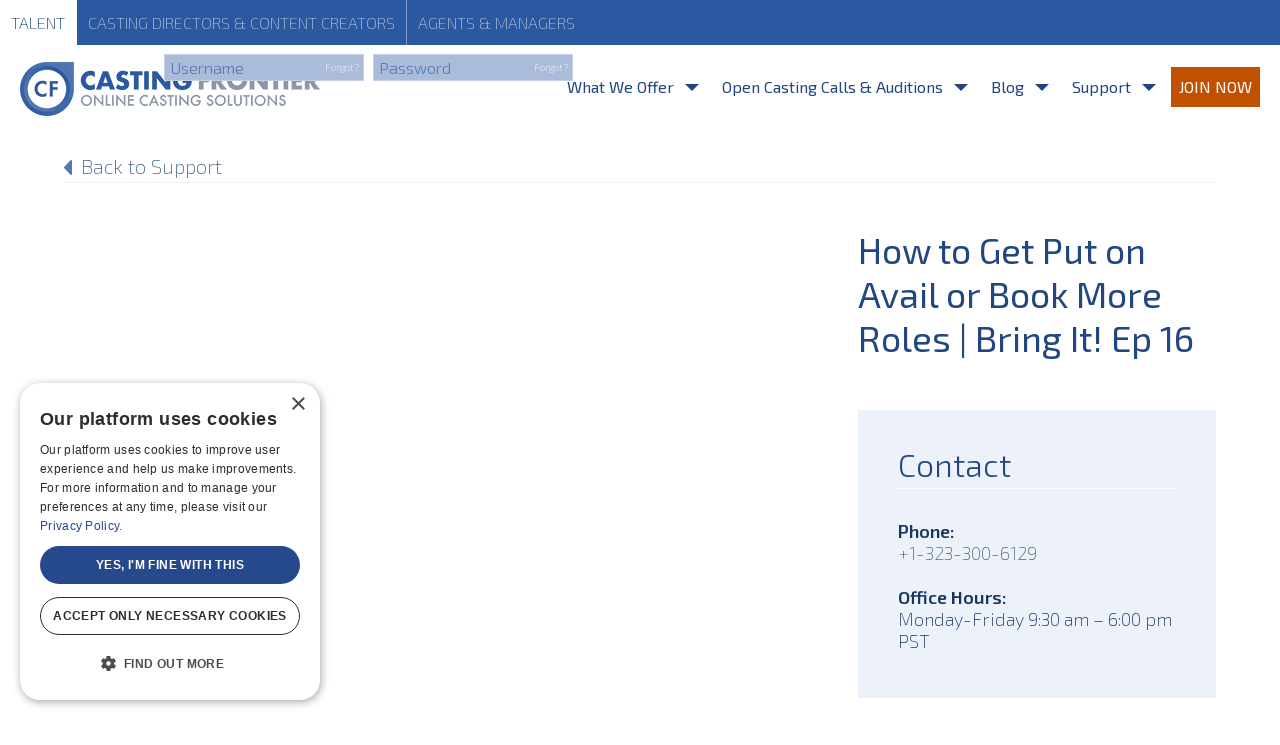

--- FILE ---
content_type: text/html; charset=UTF-8
request_url: https://castingfrontier.com/support/how-to-get-put-on-avail-or-book-more-roles-bring-it-ep-16/
body_size: 31031
content:

<!DOCTYPE html PUBLIC "-//W3C//DTD XHTML 1.0 Transitional//EN" "http://www.w3.org/TR/xhtml1/DTD/xhtml1-transitional.dtd">
<html lang="en" xmlns="http://www.w3.org/1999/xhtml">
<head profile="http://gmpg.org/xfn/11">

<meta http-equiv="Content-Type" content="text/html; charset=UTF-8" />
<meta name="distribution" content="global" />
<meta name="robots" content="follow, all" />
<meta name="language" content="en, sv" />
<meta name="viewport" content="width=device-width">
<meta name="google-site-verification" content="Bw3GH7_P2jF85HI9hbacgX7vG_uCCt07CQswooJG3co" />


<meta name="generator" content="WordPress 6.9" />
<!-- leave this for stats please -->

<link rel="alternate" type="application/rss+xml" title="RSS 2.0" href="https://castingfrontier.com/feed/" />
<link rel="alternate" type="text/xml" title="RSS .92" href="https://castingfrontier.com/feed/rss/" />
<link rel="alternate" type="application/atom+xml" title="Atom 0.3" href="https://castingfrontier.com/feed/atom/" />
<link rel="pingback" href="https://castingfrontier.com/xmlrpc.php" />
<link rel="stylesheet" href="https://cdnjs.cloudflare.com/ajax/libs/font-awesome/4.7.0/css/font-awesome.min.css">

<!--<script type="text/javascript">
    adroll_adv_id = "XAXVUSTTK5ARLGG6JOZJKH";
    adroll_pix_id = "3EWOX4U2OFAKPGDI4GVHQO";
    /* OPTIONAL: provide email to improve user identification */
    /* adroll_email = "username@example.com"; */
    (function () {
        var _onload = function(){
            if (document.readyState && !/loaded|complete/.test(document.readyState)){setTimeout(_onload, 10);return}
            if (!window.__adroll_loaded){__adroll_loaded=true;setTimeout(_onload, 50);return}
            var scr = document.createElement("script");
            var host = (("https:" == document.location.protocol) ? "https://s.adroll.com" : "http://a.adroll.com");
            scr.setAttribute('async', 'true');
            scr.type = "text/javascript";
            scr.src = host + "/j/roundtrip.js";
            ((document.getElementsByTagName('head') || [null])[0] ||
                document.getElementsByTagName('script')[0].parentNode).appendChild(scr);
        };
        if (window.addEventListener) {window.addEventListener('load', _onload, false);}
        else {window.attachEvent('onload', _onload)}
    }());
</script>-->
	<link rel='archives' title='January 2026' href='https://castingfrontier.com/2026/01/' />
	<link rel='archives' title='December 2025' href='https://castingfrontier.com/2025/12/' />
	<link rel='archives' title='November 2025' href='https://castingfrontier.com/2025/11/' />
	<link rel='archives' title='October 2025' href='https://castingfrontier.com/2025/10/' />
	<link rel='archives' title='September 2025' href='https://castingfrontier.com/2025/09/' />
	<link rel='archives' title='August 2025' href='https://castingfrontier.com/2025/08/' />
	<link rel='archives' title='July 2025' href='https://castingfrontier.com/2025/07/' />
	<link rel='archives' title='June 2025' href='https://castingfrontier.com/2025/06/' />
	<link rel='archives' title='May 2025' href='https://castingfrontier.com/2025/05/' />
	<link rel='archives' title='April 2025' href='https://castingfrontier.com/2025/04/' />
	<link rel='archives' title='March 2025' href='https://castingfrontier.com/2025/03/' />
	<link rel='archives' title='February 2025' href='https://castingfrontier.com/2025/02/' />
	<link rel='archives' title='January 2025' href='https://castingfrontier.com/2025/01/' />
	<link rel='archives' title='December 2024' href='https://castingfrontier.com/2024/12/' />
	<link rel='archives' title='November 2024' href='https://castingfrontier.com/2024/11/' />
	<link rel='archives' title='October 2024' href='https://castingfrontier.com/2024/10/' />
	<link rel='archives' title='September 2024' href='https://castingfrontier.com/2024/09/' />
	<link rel='archives' title='August 2024' href='https://castingfrontier.com/2024/08/' />
	<link rel='archives' title='July 2024' href='https://castingfrontier.com/2024/07/' />
	<link rel='archives' title='June 2024' href='https://castingfrontier.com/2024/06/' />
	<link rel='archives' title='May 2024' href='https://castingfrontier.com/2024/05/' />
	<link rel='archives' title='April 2024' href='https://castingfrontier.com/2024/04/' />
	<link rel='archives' title='March 2024' href='https://castingfrontier.com/2024/03/' />
	<link rel='archives' title='February 2024' href='https://castingfrontier.com/2024/02/' />
	<link rel='archives' title='January 2024' href='https://castingfrontier.com/2024/01/' />
	<link rel='archives' title='December 2023' href='https://castingfrontier.com/2023/12/' />
	<link rel='archives' title='November 2023' href='https://castingfrontier.com/2023/11/' />
	<link rel='archives' title='October 2023' href='https://castingfrontier.com/2023/10/' />
	<link rel='archives' title='September 2023' href='https://castingfrontier.com/2023/09/' />
	<link rel='archives' title='August 2023' href='https://castingfrontier.com/2023/08/' />
	<link rel='archives' title='July 2023' href='https://castingfrontier.com/2023/07/' />
	<link rel='archives' title='June 2023' href='https://castingfrontier.com/2023/06/' />
	<link rel='archives' title='May 2023' href='https://castingfrontier.com/2023/05/' />
	<link rel='archives' title='April 2023' href='https://castingfrontier.com/2023/04/' />
	<link rel='archives' title='March 2023' href='https://castingfrontier.com/2023/03/' />
	<link rel='archives' title='February 2023' href='https://castingfrontier.com/2023/02/' />
	<link rel='archives' title='January 2023' href='https://castingfrontier.com/2023/01/' />
	<link rel='archives' title='December 2022' href='https://castingfrontier.com/2022/12/' />
	<link rel='archives' title='November 2022' href='https://castingfrontier.com/2022/11/' />
	<link rel='archives' title='October 2022' href='https://castingfrontier.com/2022/10/' />
	<link rel='archives' title='September 2022' href='https://castingfrontier.com/2022/09/' />
	<link rel='archives' title='August 2022' href='https://castingfrontier.com/2022/08/' />
	<link rel='archives' title='July 2022' href='https://castingfrontier.com/2022/07/' />
	<link rel='archives' title='June 2022' href='https://castingfrontier.com/2022/06/' />
	<link rel='archives' title='May 2022' href='https://castingfrontier.com/2022/05/' />
	<link rel='archives' title='April 2022' href='https://castingfrontier.com/2022/04/' />
	<link rel='archives' title='March 2022' href='https://castingfrontier.com/2022/03/' />
	<link rel='archives' title='February 2022' href='https://castingfrontier.com/2022/02/' />
	<link rel='archives' title='January 2022' href='https://castingfrontier.com/2022/01/' />
	<link rel='archives' title='December 2021' href='https://castingfrontier.com/2021/12/' />
	<link rel='archives' title='November 2021' href='https://castingfrontier.com/2021/11/' />
	<link rel='archives' title='October 2021' href='https://castingfrontier.com/2021/10/' />
	<link rel='archives' title='September 2021' href='https://castingfrontier.com/2021/09/' />
	<link rel='archives' title='August 2021' href='https://castingfrontier.com/2021/08/' />
	<link rel='archives' title='July 2021' href='https://castingfrontier.com/2021/07/' />
	<link rel='archives' title='June 2021' href='https://castingfrontier.com/2021/06/' />
	<link rel='archives' title='May 2021' href='https://castingfrontier.com/2021/05/' />
	<link rel='archives' title='April 2021' href='https://castingfrontier.com/2021/04/' />
	<link rel='archives' title='March 2021' href='https://castingfrontier.com/2021/03/' />
	<link rel='archives' title='February 2021' href='https://castingfrontier.com/2021/02/' />
	<link rel='archives' title='January 2021' href='https://castingfrontier.com/2021/01/' />
	<link rel='archives' title='December 2020' href='https://castingfrontier.com/2020/12/' />
	<link rel='archives' title='November 2020' href='https://castingfrontier.com/2020/11/' />
	<link rel='archives' title='October 2020' href='https://castingfrontier.com/2020/10/' />
	<link rel='archives' title='September 2020' href='https://castingfrontier.com/2020/09/' />
	<link rel='archives' title='August 2020' href='https://castingfrontier.com/2020/08/' />
	<link rel='archives' title='July 2020' href='https://castingfrontier.com/2020/07/' />
	<link rel='archives' title='June 2020' href='https://castingfrontier.com/2020/06/' />
	<link rel='archives' title='May 2020' href='https://castingfrontier.com/2020/05/' />
	<link rel='archives' title='April 2020' href='https://castingfrontier.com/2020/04/' />
	<link rel='archives' title='February 2020' href='https://castingfrontier.com/2020/02/' />
	<link rel='archives' title='January 2020' href='https://castingfrontier.com/2020/01/' />
	<link rel='archives' title='December 2019' href='https://castingfrontier.com/2019/12/' />
	<link rel='archives' title='November 2019' href='https://castingfrontier.com/2019/11/' />
	<link rel='archives' title='October 2019' href='https://castingfrontier.com/2019/10/' />
	<link rel='archives' title='September 2019' href='https://castingfrontier.com/2019/09/' />
	<link rel='archives' title='August 2019' href='https://castingfrontier.com/2019/08/' />
	<link rel='archives' title='July 2019' href='https://castingfrontier.com/2019/07/' />
	<link rel='archives' title='June 2019' href='https://castingfrontier.com/2019/06/' />
	<link rel='archives' title='March 2019' href='https://castingfrontier.com/2019/03/' />
	<link rel='archives' title='January 2019' href='https://castingfrontier.com/2019/01/' />
	<link rel='archives' title='December 2018' href='https://castingfrontier.com/2018/12/' />
	<link rel='archives' title='October 2018' href='https://castingfrontier.com/2018/10/' />
	<link rel='archives' title='September 2018' href='https://castingfrontier.com/2018/09/' />
	<link rel='archives' title='July 2018' href='https://castingfrontier.com/2018/07/' />
	<link rel='archives' title='May 2018' href='https://castingfrontier.com/2018/05/' />
	<link rel='archives' title='February 2018' href='https://castingfrontier.com/2018/02/' />
	<link rel='archives' title='September 2017' href='https://castingfrontier.com/2017/09/' />
	<link rel='archives' title='July 2017' href='https://castingfrontier.com/2017/07/' />
	<link rel='archives' title='April 2017' href='https://castingfrontier.com/2017/04/' />
	<link rel='archives' title='August 2016' href='https://castingfrontier.com/2016/08/' />
	<link rel='archives' title='July 2016' href='https://castingfrontier.com/2016/07/' />
	<link rel='archives' title='June 2015' href='https://castingfrontier.com/2015/06/' />
	<link rel='archives' title='April 2015' href='https://castingfrontier.com/2015/04/' />
	<link rel='archives' title='July 2014' href='https://castingfrontier.com/2014/07/' />
	<link rel='archives' title='December 2013' href='https://castingfrontier.com/2013/12/' />

<!--<script src="//ajax.googleapis.com/ajax/libs/jquery/1.9.1/jquery.min.js" ></script>-->



<meta name='robots' content='index, follow, max-image-preview:large, max-snippet:-1, max-video-preview:-1' />

	<!-- This site is optimized with the Yoast SEO plugin v26.5 - https://yoast.com/wordpress/plugins/seo/ -->
	<title>How to Get Put on Avail or Book More Roles | Bring It! Ep 16 - Casting Frontier</title>
	<meta name="description" content="James and Charles address the mystery of why actors may get callbacks, but still aren&#039;t winning the role and what to do about it." />
	<link rel="canonical" href="https://castingfrontier.com/support/how-to-get-put-on-avail-or-book-more-roles-bring-it-ep-16/" />
	<meta property="og:locale" content="en_US" />
	<meta property="og:type" content="article" />
	<meta property="og:title" content="How to Get Put on Avail or Book More Roles | Bring It! Ep 16 - Casting Frontier" />
	<meta property="og:description" content="James and Charles address the mystery of why actors may get callbacks, but still aren&#039;t winning the role and what to do about it." />
	<meta property="og:url" content="https://castingfrontier.com/support/how-to-get-put-on-avail-or-book-more-roles-bring-it-ep-16/" />
	<meta property="og:site_name" content="Casting Frontier" />
	<meta property="article:modified_time" content="2020-02-14T00:55:07+00:00" />
	<meta property="og:image" content="https://castingfrontier.com/wp-content/uploads/2020/02/21.jpg" />
	<meta property="og:image:width" content="480" />
	<meta property="og:image:height" content="360" />
	<meta property="og:image:type" content="image/jpeg" />
	<meta name="twitter:card" content="summary_large_image" />
	<script type="application/ld+json" class="yoast-schema-graph">{"@context":"https://schema.org","@graph":[{"@type":"WebPage","@id":"https://castingfrontier.com/support/how-to-get-put-on-avail-or-book-more-roles-bring-it-ep-16/","url":"https://castingfrontier.com/support/how-to-get-put-on-avail-or-book-more-roles-bring-it-ep-16/","name":"How to Get Put on Avail or Book More Roles | Bring It! Ep 16 - Casting Frontier","isPartOf":{"@id":"https://castingfrontier.com/#website"},"primaryImageOfPage":{"@id":"https://castingfrontier.com/support/how-to-get-put-on-avail-or-book-more-roles-bring-it-ep-16/#primaryimage"},"image":{"@id":"https://castingfrontier.com/support/how-to-get-put-on-avail-or-book-more-roles-bring-it-ep-16/#primaryimage"},"thumbnailUrl":"https://castingfrontier.com/wp-content/uploads/2020/02/21.jpg","datePublished":"2020-02-08T11:47:43+00:00","dateModified":"2020-02-14T00:55:07+00:00","description":"James and Charles address the mystery of why actors may get callbacks, but still aren't winning the role and what to do about it.","breadcrumb":{"@id":"https://castingfrontier.com/support/how-to-get-put-on-avail-or-book-more-roles-bring-it-ep-16/#breadcrumb"},"inLanguage":"en-US","potentialAction":[{"@type":"ReadAction","target":["https://castingfrontier.com/support/how-to-get-put-on-avail-or-book-more-roles-bring-it-ep-16/"]}]},{"@type":"ImageObject","inLanguage":"en-US","@id":"https://castingfrontier.com/support/how-to-get-put-on-avail-or-book-more-roles-bring-it-ep-16/#primaryimage","url":"https://castingfrontier.com/wp-content/uploads/2020/02/21.jpg","contentUrl":"https://castingfrontier.com/wp-content/uploads/2020/02/21.jpg","width":480,"height":360},{"@type":"BreadcrumbList","@id":"https://castingfrontier.com/support/how-to-get-put-on-avail-or-book-more-roles-bring-it-ep-16/#breadcrumb","itemListElement":[{"@type":"ListItem","position":1,"name":"Home","item":"https://castingfrontier.com/"},{"@type":"ListItem","position":2,"name":"Supports","item":"https://castingfrontier.com/support/"},{"@type":"ListItem","position":3,"name":"How to Get Put on Avail or Book More Roles | Bring It! Ep 16"}]},{"@type":"WebSite","@id":"https://castingfrontier.com/#website","url":"https://castingfrontier.com/","name":"Casting Frontier","description":"","potentialAction":[{"@type":"SearchAction","target":{"@type":"EntryPoint","urlTemplate":"https://castingfrontier.com/?s={search_term_string}"},"query-input":{"@type":"PropertyValueSpecification","valueRequired":true,"valueName":"search_term_string"}}],"inLanguage":"en-US"}]}</script>
	<!-- / Yoast SEO plugin. -->


<link rel='dns-prefetch' href='//fonts.googleapis.com' />
<link rel='dns-prefetch' href='//www.googletagmanager.com' />
<link rel="alternate" title="oEmbed (JSON)" type="application/json+oembed" href="https://castingfrontier.com/wp-json/oembed/1.0/embed?url=https%3A%2F%2Fcastingfrontier.com%2Fsupport%2Fhow-to-get-put-on-avail-or-book-more-roles-bring-it-ep-16%2F" />
<link rel="alternate" title="oEmbed (XML)" type="text/xml+oembed" href="https://castingfrontier.com/wp-json/oembed/1.0/embed?url=https%3A%2F%2Fcastingfrontier.com%2Fsupport%2Fhow-to-get-put-on-avail-or-book-more-roles-bring-it-ep-16%2F&#038;format=xml" />
<style id='wp-img-auto-sizes-contain-inline-css' type='text/css'>
img:is([sizes=auto i],[sizes^="auto," i]){contain-intrinsic-size:3000px 1500px}
/*# sourceURL=wp-img-auto-sizes-contain-inline-css */
</style>
<link rel='stylesheet' id='dashicons-css' href='https://castingfrontier.com/wp-includes/css/dashicons.min.css?ver=6.9' type='text/css' media='all' />
<link rel='stylesheet' id='post-views-counter-frontend-css' href='https://castingfrontier.com/wp-content/plugins/post-views-counter/css/frontend.min.css?ver=1.6.0' type='text/css' media='all' />
<style id='wp-emoji-styles-inline-css' type='text/css'>

	img.wp-smiley, img.emoji {
		display: inline !important;
		border: none !important;
		box-shadow: none !important;
		height: 1em !important;
		width: 1em !important;
		margin: 0 0.07em !important;
		vertical-align: -0.1em !important;
		background: none !important;
		padding: 0 !important;
	}
/*# sourceURL=wp-emoji-styles-inline-css */
</style>
<style id='wp-block-library-inline-css' type='text/css'>
:root{--wp-block-synced-color:#7a00df;--wp-block-synced-color--rgb:122,0,223;--wp-bound-block-color:var(--wp-block-synced-color);--wp-editor-canvas-background:#ddd;--wp-admin-theme-color:#007cba;--wp-admin-theme-color--rgb:0,124,186;--wp-admin-theme-color-darker-10:#006ba1;--wp-admin-theme-color-darker-10--rgb:0,107,160.5;--wp-admin-theme-color-darker-20:#005a87;--wp-admin-theme-color-darker-20--rgb:0,90,135;--wp-admin-border-width-focus:2px}@media (min-resolution:192dpi){:root{--wp-admin-border-width-focus:1.5px}}.wp-element-button{cursor:pointer}:root .has-very-light-gray-background-color{background-color:#eee}:root .has-very-dark-gray-background-color{background-color:#313131}:root .has-very-light-gray-color{color:#eee}:root .has-very-dark-gray-color{color:#313131}:root .has-vivid-green-cyan-to-vivid-cyan-blue-gradient-background{background:linear-gradient(135deg,#00d084,#0693e3)}:root .has-purple-crush-gradient-background{background:linear-gradient(135deg,#34e2e4,#4721fb 50%,#ab1dfe)}:root .has-hazy-dawn-gradient-background{background:linear-gradient(135deg,#faaca8,#dad0ec)}:root .has-subdued-olive-gradient-background{background:linear-gradient(135deg,#fafae1,#67a671)}:root .has-atomic-cream-gradient-background{background:linear-gradient(135deg,#fdd79a,#004a59)}:root .has-nightshade-gradient-background{background:linear-gradient(135deg,#330968,#31cdcf)}:root .has-midnight-gradient-background{background:linear-gradient(135deg,#020381,#2874fc)}:root{--wp--preset--font-size--normal:16px;--wp--preset--font-size--huge:42px}.has-regular-font-size{font-size:1em}.has-larger-font-size{font-size:2.625em}.has-normal-font-size{font-size:var(--wp--preset--font-size--normal)}.has-huge-font-size{font-size:var(--wp--preset--font-size--huge)}.has-text-align-center{text-align:center}.has-text-align-left{text-align:left}.has-text-align-right{text-align:right}.has-fit-text{white-space:nowrap!important}#end-resizable-editor-section{display:none}.aligncenter{clear:both}.items-justified-left{justify-content:flex-start}.items-justified-center{justify-content:center}.items-justified-right{justify-content:flex-end}.items-justified-space-between{justify-content:space-between}.screen-reader-text{border:0;clip-path:inset(50%);height:1px;margin:-1px;overflow:hidden;padding:0;position:absolute;width:1px;word-wrap:normal!important}.screen-reader-text:focus{background-color:#ddd;clip-path:none;color:#444;display:block;font-size:1em;height:auto;left:5px;line-height:normal;padding:15px 23px 14px;text-decoration:none;top:5px;width:auto;z-index:100000}html :where(.has-border-color){border-style:solid}html :where([style*=border-top-color]){border-top-style:solid}html :where([style*=border-right-color]){border-right-style:solid}html :where([style*=border-bottom-color]){border-bottom-style:solid}html :where([style*=border-left-color]){border-left-style:solid}html :where([style*=border-width]){border-style:solid}html :where([style*=border-top-width]){border-top-style:solid}html :where([style*=border-right-width]){border-right-style:solid}html :where([style*=border-bottom-width]){border-bottom-style:solid}html :where([style*=border-left-width]){border-left-style:solid}html :where(img[class*=wp-image-]){height:auto;max-width:100%}:where(figure){margin:0 0 1em}html :where(.is-position-sticky){--wp-admin--admin-bar--position-offset:var(--wp-admin--admin-bar--height,0px)}@media screen and (max-width:600px){html :where(.is-position-sticky){--wp-admin--admin-bar--position-offset:0px}}

/*# sourceURL=wp-block-library-inline-css */
</style><style id='global-styles-inline-css' type='text/css'>
:root{--wp--preset--aspect-ratio--square: 1;--wp--preset--aspect-ratio--4-3: 4/3;--wp--preset--aspect-ratio--3-4: 3/4;--wp--preset--aspect-ratio--3-2: 3/2;--wp--preset--aspect-ratio--2-3: 2/3;--wp--preset--aspect-ratio--16-9: 16/9;--wp--preset--aspect-ratio--9-16: 9/16;--wp--preset--color--black: #000000;--wp--preset--color--cyan-bluish-gray: #abb8c3;--wp--preset--color--white: #ffffff;--wp--preset--color--pale-pink: #f78da7;--wp--preset--color--vivid-red: #cf2e2e;--wp--preset--color--luminous-vivid-orange: #ff6900;--wp--preset--color--luminous-vivid-amber: #fcb900;--wp--preset--color--light-green-cyan: #7bdcb5;--wp--preset--color--vivid-green-cyan: #00d084;--wp--preset--color--pale-cyan-blue: #8ed1fc;--wp--preset--color--vivid-cyan-blue: #0693e3;--wp--preset--color--vivid-purple: #9b51e0;--wp--preset--gradient--vivid-cyan-blue-to-vivid-purple: linear-gradient(135deg,rgb(6,147,227) 0%,rgb(155,81,224) 100%);--wp--preset--gradient--light-green-cyan-to-vivid-green-cyan: linear-gradient(135deg,rgb(122,220,180) 0%,rgb(0,208,130) 100%);--wp--preset--gradient--luminous-vivid-amber-to-luminous-vivid-orange: linear-gradient(135deg,rgb(252,185,0) 0%,rgb(255,105,0) 100%);--wp--preset--gradient--luminous-vivid-orange-to-vivid-red: linear-gradient(135deg,rgb(255,105,0) 0%,rgb(207,46,46) 100%);--wp--preset--gradient--very-light-gray-to-cyan-bluish-gray: linear-gradient(135deg,rgb(238,238,238) 0%,rgb(169,184,195) 100%);--wp--preset--gradient--cool-to-warm-spectrum: linear-gradient(135deg,rgb(74,234,220) 0%,rgb(151,120,209) 20%,rgb(207,42,186) 40%,rgb(238,44,130) 60%,rgb(251,105,98) 80%,rgb(254,248,76) 100%);--wp--preset--gradient--blush-light-purple: linear-gradient(135deg,rgb(255,206,236) 0%,rgb(152,150,240) 100%);--wp--preset--gradient--blush-bordeaux: linear-gradient(135deg,rgb(254,205,165) 0%,rgb(254,45,45) 50%,rgb(107,0,62) 100%);--wp--preset--gradient--luminous-dusk: linear-gradient(135deg,rgb(255,203,112) 0%,rgb(199,81,192) 50%,rgb(65,88,208) 100%);--wp--preset--gradient--pale-ocean: linear-gradient(135deg,rgb(255,245,203) 0%,rgb(182,227,212) 50%,rgb(51,167,181) 100%);--wp--preset--gradient--electric-grass: linear-gradient(135deg,rgb(202,248,128) 0%,rgb(113,206,126) 100%);--wp--preset--gradient--midnight: linear-gradient(135deg,rgb(2,3,129) 0%,rgb(40,116,252) 100%);--wp--preset--font-size--small: 13px;--wp--preset--font-size--medium: 20px;--wp--preset--font-size--large: 36px;--wp--preset--font-size--x-large: 42px;--wp--preset--spacing--20: 0.44rem;--wp--preset--spacing--30: 0.67rem;--wp--preset--spacing--40: 1rem;--wp--preset--spacing--50: 1.5rem;--wp--preset--spacing--60: 2.25rem;--wp--preset--spacing--70: 3.38rem;--wp--preset--spacing--80: 5.06rem;--wp--preset--shadow--natural: 6px 6px 9px rgba(0, 0, 0, 0.2);--wp--preset--shadow--deep: 12px 12px 50px rgba(0, 0, 0, 0.4);--wp--preset--shadow--sharp: 6px 6px 0px rgba(0, 0, 0, 0.2);--wp--preset--shadow--outlined: 6px 6px 0px -3px rgb(255, 255, 255), 6px 6px rgb(0, 0, 0);--wp--preset--shadow--crisp: 6px 6px 0px rgb(0, 0, 0);}:where(.is-layout-flex){gap: 0.5em;}:where(.is-layout-grid){gap: 0.5em;}body .is-layout-flex{display: flex;}.is-layout-flex{flex-wrap: wrap;align-items: center;}.is-layout-flex > :is(*, div){margin: 0;}body .is-layout-grid{display: grid;}.is-layout-grid > :is(*, div){margin: 0;}:where(.wp-block-columns.is-layout-flex){gap: 2em;}:where(.wp-block-columns.is-layout-grid){gap: 2em;}:where(.wp-block-post-template.is-layout-flex){gap: 1.25em;}:where(.wp-block-post-template.is-layout-grid){gap: 1.25em;}.has-black-color{color: var(--wp--preset--color--black) !important;}.has-cyan-bluish-gray-color{color: var(--wp--preset--color--cyan-bluish-gray) !important;}.has-white-color{color: var(--wp--preset--color--white) !important;}.has-pale-pink-color{color: var(--wp--preset--color--pale-pink) !important;}.has-vivid-red-color{color: var(--wp--preset--color--vivid-red) !important;}.has-luminous-vivid-orange-color{color: var(--wp--preset--color--luminous-vivid-orange) !important;}.has-luminous-vivid-amber-color{color: var(--wp--preset--color--luminous-vivid-amber) !important;}.has-light-green-cyan-color{color: var(--wp--preset--color--light-green-cyan) !important;}.has-vivid-green-cyan-color{color: var(--wp--preset--color--vivid-green-cyan) !important;}.has-pale-cyan-blue-color{color: var(--wp--preset--color--pale-cyan-blue) !important;}.has-vivid-cyan-blue-color{color: var(--wp--preset--color--vivid-cyan-blue) !important;}.has-vivid-purple-color{color: var(--wp--preset--color--vivid-purple) !important;}.has-black-background-color{background-color: var(--wp--preset--color--black) !important;}.has-cyan-bluish-gray-background-color{background-color: var(--wp--preset--color--cyan-bluish-gray) !important;}.has-white-background-color{background-color: var(--wp--preset--color--white) !important;}.has-pale-pink-background-color{background-color: var(--wp--preset--color--pale-pink) !important;}.has-vivid-red-background-color{background-color: var(--wp--preset--color--vivid-red) !important;}.has-luminous-vivid-orange-background-color{background-color: var(--wp--preset--color--luminous-vivid-orange) !important;}.has-luminous-vivid-amber-background-color{background-color: var(--wp--preset--color--luminous-vivid-amber) !important;}.has-light-green-cyan-background-color{background-color: var(--wp--preset--color--light-green-cyan) !important;}.has-vivid-green-cyan-background-color{background-color: var(--wp--preset--color--vivid-green-cyan) !important;}.has-pale-cyan-blue-background-color{background-color: var(--wp--preset--color--pale-cyan-blue) !important;}.has-vivid-cyan-blue-background-color{background-color: var(--wp--preset--color--vivid-cyan-blue) !important;}.has-vivid-purple-background-color{background-color: var(--wp--preset--color--vivid-purple) !important;}.has-black-border-color{border-color: var(--wp--preset--color--black) !important;}.has-cyan-bluish-gray-border-color{border-color: var(--wp--preset--color--cyan-bluish-gray) !important;}.has-white-border-color{border-color: var(--wp--preset--color--white) !important;}.has-pale-pink-border-color{border-color: var(--wp--preset--color--pale-pink) !important;}.has-vivid-red-border-color{border-color: var(--wp--preset--color--vivid-red) !important;}.has-luminous-vivid-orange-border-color{border-color: var(--wp--preset--color--luminous-vivid-orange) !important;}.has-luminous-vivid-amber-border-color{border-color: var(--wp--preset--color--luminous-vivid-amber) !important;}.has-light-green-cyan-border-color{border-color: var(--wp--preset--color--light-green-cyan) !important;}.has-vivid-green-cyan-border-color{border-color: var(--wp--preset--color--vivid-green-cyan) !important;}.has-pale-cyan-blue-border-color{border-color: var(--wp--preset--color--pale-cyan-blue) !important;}.has-vivid-cyan-blue-border-color{border-color: var(--wp--preset--color--vivid-cyan-blue) !important;}.has-vivid-purple-border-color{border-color: var(--wp--preset--color--vivid-purple) !important;}.has-vivid-cyan-blue-to-vivid-purple-gradient-background{background: var(--wp--preset--gradient--vivid-cyan-blue-to-vivid-purple) !important;}.has-light-green-cyan-to-vivid-green-cyan-gradient-background{background: var(--wp--preset--gradient--light-green-cyan-to-vivid-green-cyan) !important;}.has-luminous-vivid-amber-to-luminous-vivid-orange-gradient-background{background: var(--wp--preset--gradient--luminous-vivid-amber-to-luminous-vivid-orange) !important;}.has-luminous-vivid-orange-to-vivid-red-gradient-background{background: var(--wp--preset--gradient--luminous-vivid-orange-to-vivid-red) !important;}.has-very-light-gray-to-cyan-bluish-gray-gradient-background{background: var(--wp--preset--gradient--very-light-gray-to-cyan-bluish-gray) !important;}.has-cool-to-warm-spectrum-gradient-background{background: var(--wp--preset--gradient--cool-to-warm-spectrum) !important;}.has-blush-light-purple-gradient-background{background: var(--wp--preset--gradient--blush-light-purple) !important;}.has-blush-bordeaux-gradient-background{background: var(--wp--preset--gradient--blush-bordeaux) !important;}.has-luminous-dusk-gradient-background{background: var(--wp--preset--gradient--luminous-dusk) !important;}.has-pale-ocean-gradient-background{background: var(--wp--preset--gradient--pale-ocean) !important;}.has-electric-grass-gradient-background{background: var(--wp--preset--gradient--electric-grass) !important;}.has-midnight-gradient-background{background: var(--wp--preset--gradient--midnight) !important;}.has-small-font-size{font-size: var(--wp--preset--font-size--small) !important;}.has-medium-font-size{font-size: var(--wp--preset--font-size--medium) !important;}.has-large-font-size{font-size: var(--wp--preset--font-size--large) !important;}.has-x-large-font-size{font-size: var(--wp--preset--font-size--x-large) !important;}
/*# sourceURL=global-styles-inline-css */
</style>

<style id='classic-theme-styles-inline-css' type='text/css'>
/*! This file is auto-generated */
.wp-block-button__link{color:#fff;background-color:#32373c;border-radius:9999px;box-shadow:none;text-decoration:none;padding:calc(.667em + 2px) calc(1.333em + 2px);font-size:1.125em}.wp-block-file__button{background:#32373c;color:#fff;text-decoration:none}
/*# sourceURL=/wp-includes/css/classic-themes.min.css */
</style>
<link rel='stylesheet' id='wpctatb-front-style-css' href='https://castingfrontier.com/wp-content/plugins/wp-cta-top-bar/includes/css/wpctatb-style.css?ver=6.9' type='text/css' media='all' />
<link rel='stylesheet' id='sw-exo-css' href='https://fonts.googleapis.com/css?family=Exo+2%3A200%2C300%2C400%2C500%2C600%2C700&#038;ver=6.9' type='text/css' media='all' />
<link rel='stylesheet' id='sw_normalize-css' href='https://castingfrontier.com/wp-content/themes/speedway/css/normalize.css?ver=6.9' type='text/css' media='all' />
<link rel='stylesheet' id='sw_formalize-css' href='https://castingfrontier.com/wp-content/themes/speedway/css/formalize.css?ver=6.9' type='text/css' media='all' />
<link rel='stylesheet' id='sw_css_fancybox-css' href='https://castingfrontier.com/wp-content/themes/speedway/javascript/fancybox/jquery.fancybox.css?ver=6.9' type='text/css' media='all' />
<link rel='stylesheet' id='sw-style-css' href='https://castingfrontier.com/wp-content/themes/speedway/style.css?ver=6.9' type='text/css' media='all' />
<link rel='stylesheet' id='sw_media-css' href='https://castingfrontier.com/wp-content/themes/speedway/css/media-queries.css?ver=1628577620' type='text/css' media='all' />
<link rel='stylesheet' id='js_composer_custom_css-css' href='//castingfrontier.com/wp-content/uploads/js_composer/custom.css?ver=8.0.1' type='text/css' media='all' />
<link rel='stylesheet' id='addthis_all_pages-css' href='https://castingfrontier.com/wp-content/plugins/addthis/frontend/build/addthis_wordpress_public.min.css?ver=6.9' type='text/css' media='all' />
<script type="text/javascript" src="https://castingfrontier.com/wp-includes/js/jquery/jquery.min.js?ver=3.7.1" id="jquery-core-js"></script>
<script type="text/javascript" src="https://castingfrontier.com/wp-includes/js/jquery/jquery-migrate.min.js?ver=3.4.1" id="jquery-migrate-js"></script>
<script type="text/javascript" src="https://castingfrontier.com/wp-content/plugins/revslider/public/assets/js/rbtools.min.js?ver=6.6.7" async id="tp-tools-js"></script>
<script type="text/javascript" src="https://castingfrontier.com/wp-content/plugins/revslider/public/assets/js/rs6.min.js?ver=6.6.7" async id="revmin-js"></script>
<script type="text/javascript" src="https://castingfrontier.com/wp-content/plugins/wp-cta-top-bar/includes/js/jquery.cookie.js?ver=6.9" id="jquery-cookie-js"></script>
<script></script><link rel="https://api.w.org/" href="https://castingfrontier.com/wp-json/" /><link rel="EditURI" type="application/rsd+xml" title="RSD" href="https://castingfrontier.com/xmlrpc.php?rsd" />
<meta name="generator" content="WordPress 6.9" />
<link rel='shortlink' href='https://castingfrontier.com/?p=42866' />
<!-- start Simple Custom CSS and JS -->
<style type="text/css">
/* Login and Signup Modals */
/* AviadaLabs */
#cf-signup-form-existing {
	margin: 13px 0 !important;
  	text-align: left !important;
  	color: red !important;
	font-size: 14px !important;
}  
#overlay {
    position: fixed;
    height: 100%;
    width: 100%;
    top: 0;
    right: 0;
    bottom: 0;
    left: 0;
    background: rgba(0, 0, 0, 0.8);
    display: none;
    z-index: 10000;
}
#signup-overlay {
    position: fixed;
    height: 100%;
    width: 100%;
    top: 0;
    right: 0;
    bottom: 0;
    left: 0;
    background: rgba(0, 0, 0, 0.8);
    display: none;
    z-index: 10000;
}
div#contactModal {
    position: fixed;
    right: 10px;
    left: 10px;
    margin: 0 auto !important;
    top: 6%;
    z-index: 9999999;
    background: #fff;
    padding: 30px !important;
    transition: ease 2s;
    width: 100%;
    height: 100%;
    max-width: 396px;
    max-height: 700px;
	font-family: "Roboto", sans-serif;
}
.d-none {
    display: none !important;
}
.submit-container_3HEHv {
    position: relative;
    width: fit-content;
    margin: 0 auto 1rem;
}
#email-signup-button {
    background: rgb(212, 109, 35);
    color: #fff;
    padding: 10px 49px;
    border: 2px solid rgb(212, 109, 35);
    border-radius: 0;
    font-weight: 900;
    font-size: 30px;
    font-family: "Roboto", sans-serif;
	text-shadow: none;
}
#email-signup-button:hover {
    background: #fff;
    border: 2px solid #000000;
    color: #000000;
}
span.close-button {
    position: absolute;
    top: -19px;
    right: -20px;
    border-radius: 50%;
    height: 31px;
    width: 30px;
    background: #000;
    color: #fff;
    text-align: center;
    padding: 3px;
    outline: none;
    cursor: pointer;
}
span.close-button-signup {
    position: absolute;
    top: -19px;
    right: -20px;
    border-radius: 50%;
    height: 31px;
    width: 30px;
    background: #000;
    color: #fff;
    text-align: center;
    padding: 3px;
    outline: none;
    cursor: pointer;
}
#cf-email-sign-form {
    display: flex;
    flex-flow: column nowrap;
    padding: 20px;
	font-family: "Roboto", sans-serif;
}
#cf-email-sign-form h1 {
    font-size: 28px;
}
#cf-email-sign-form p {
    font-size: 14px;
    font-family: font-family: "Roboto", sans-serif;
    color: #000;
    line-height: 20px;
}
.inputLabel_2ufHv.is-required:after {
    content: "";
    position: absolute;
    background: red;
    margin: 4px;
    height: 4px;
    width: 4px;
    border-radius: 100%;
}
.inputLabel_2ufHv {
    position: relative;
    font-weight: 700;
    margin: 20px 0 5px;
    cursor: pointer;
    color: #000;
    font-size: 14px;
}
.form-group-form {
    display: flex;
    flex-flow: column nowrap;
    margin-bottom: 2rem;
}
.signup-form-login {
    margin-block-end: 5rem;
}
.cf-signup-form-confirmation-small {
    font-family: "Roboto";
    font-size: 51%;
    font-weight: 500;
    color: #000000;
    line-height: 1rem;
    margin-top: 0;
    text-align: center;
    margin-bottom: 2rem;
}
#cf-signup-form-confirmation {
    margin-block-end: 5rem;
    display: flex;
    flex-flow: column nowrap;
    max-height: 389px;
    height: 100%;
    font-family: "Roboto", sans-serif;
}
#cf-signup-form-confirmation h2 {
    margin-bottom: 2rem;
    font-size: 36px !important;
    font-weight: 700 !important;
    text-align: center;
	font-family: "Roboto", sans-serif; !important
}
.cf-signup-form-confirmation-text {
    font-weight: 500 !important;
    color: #000 !important;
    font-size: 15px !important;
    margin-bottom: 2.5rem;
    margin-top: 0;
    text-align: center;
}
#signup-email {
    background: transparent;
    border-radius: 4px;
    box-shadow: none;
    display: block;
    font-family: "Roboto", sans-serif !important;
    font-size: 0.875rem;
    font-weight: 400;
    line-height: 1.25rem;
    outline: none;
    padding: 0.5rem 0.75rem;
    resize: none;
    width: 100%;
}
.sign-button-form {
    text-align: center;
    margin-bottom: 3rem;
}
.sign-button-form-button {
    font-size: 30px !important;
    font-weight: 900 !important;
    padding: 15px 70px !important;
	font-family: "Roboto", sans-serif;
	padding: 10px 65px !important;
}
.vc_btn3.vc_btn3-color-primary.vc_btn3-style-modern {
    color: #fff;
    border: 2px solid #d46d23;
    background: #d46d23;
}
.sign-button-form-button:hover {
    background: #fff !important;
    padding: 15px 70px;
    border: 2px solid #000000 !important;
    color: #000000 !important;
}
@media (max-width: 820px) {
    div#contactModal {
        top: 10%;
        max-width: 230px;
        max-height: 470px;
    }
    #cf-email-sign-form {
        padding: 0;
    }
    .sign-form-header h1 {
        line-height: 0;
        margin-top: 28px;
        margin-bottom: 22px;
    }
    #cf-email-sign-form p {
        margin: 0;
        font-size: 13px;
    }
    #email-signup-button {
        font-size: 16px;
    }
    #cf-email-sign-form header {
        margin-bottom: 10px;
    }
    .form-group-form label {
        margin: 0px;
    }
    .signup-form-bottom-terms {
        font-size: 9px;
        font-weight: 500;
        line-height: 15px;
        margin: 0;
        color: #000;
    }
    .signup-form-login {
        margin-block-end: 1rem;
    }
    #cf-signup-form-confirmation {
        padding: 0;
        max-height: 240px;
    }
    .cf-signup-form-confirmation-text {
        font-size: 11px !important;
        line-height: 15px;
    }
    .sign-button-form-button {
        font-size: 20px !important;
        padding: 15px 55px !important;
    }
}
@media (min-width: 1024px) {
    div#contactModal {
        top: 10%;
        max-width: 350px;
        max-height: 550px;
    }
    #cf-email-sign-form {
        padding: 0;
    }
    .sign-form-header h1 {
        line-height: 0;
        margin-top: 30px;
        margin-bottom: 30px;
        font-size: 32px;
    }
    #cf-email-sign-form p {
        margin: 0;
        font-size: 16px;
    }

    #cf-email-sign-form header {
        margin-bottom: 2rem;
    }
    .form-group-form label {
        margin: 0px;
    }
    .signup-form-bottom-terms {
        font-size: 12px;
        font-weight: 500;
        line-height: 20px;
        margin: 0;
        color: #000;
    }
    #cf-signup-form-confirmation {
        max-height: 295px;
    }
    .signup-form-login {
        margin-block-end: 2rem;
    }
    .cf-signup-form-confirmation-text {
        font-size: 14px;
        line-height: 20px;
    }
}
.wp-image-40972 {
    margin-bottom: 1.5rem !important;
}
.sign-form-header {
    margin-bottom: 2rem;
}
#cf-email-sign-form p {
    font-family: "roboto";
    font-weight: 400;
    text-align: center;
}
.form-group-form label {
    font-family: "Roboto";
}
.signup-form-bottom-terms {
    font-family: "Roboto" !important;
    font-size: 15px !important;
    text-align: left !important;
}

/* LOGIN MODAL */
/* AviadaLabs */
div#exampleModal {
    top: 13%;

	
}
.login-header {
    /*display: flex;*/
    flex-wrap: nowrap;
    color: #fff;
    padding-bottom: 10%;
	display: none !important;
}

div#exampleModal .login-header input {
    margin: 5px auto 0 10px;
    width: 18px;
}
div#exampleModal .login-header legend {
    margin: 0 auto 0 0;
}
.login-form-items {
    padding: 0 15%;
}
/* LOGIN MODAL INTERNAL PAGES*/
/* AviadaLabs */
div#exampleModal2 {
    top: 13%;
    width: 50%;
    height: 50%;
}
.login-header {
    display: flex;
    flex-wrap: nowrap;
    color: #fff;
    padding-bottom: 10%;
}
div#exampleModal2 .login-header input {
    margin: 5px auto 0 10px;
    width: 18px;
}
div#exampleModal2 input {
    margin: 10px auto;
    width: 100%;
}
div#exampleModal2 .login-header legend {
    margin: 0 auto 0 0;
}
.login-form-items {
    padding: 0 15%;
}
#overlay2 {
    position: fixed;
    height: 100%;
    width: 100%;
    top: 0;
    right: 0;
    bottom: 0;
    left: 0;
    background: rgba(0, 0, 0, 0.8);
    display: none;
    z-index: 10000;
}
div#exampleModal2 {
    top: 13%;
    width: 50%;
    height: 50%;
    position: fixed;
    right: 10px;
    left: 10px;
    margin: 0 auto !important;
    text-align: center;
    z-index: 9999999;
    background: #2b59a1;
    padding: 50px !important;
    transition: ease 2s;
}
a.forgot1 {
    position: absolute;
    color: #000;
    right: 10px;
    bottom: 0;
    top: 15px;
}
div#htopbtn3 a {
    background-color: #2b59a1;
    color: #fff;
    padding: 17px 39px;
    text-decoration: none;
    font-weight: 700;
    cursor: pointer;
}
div#htopbtn3 a:hover {
    background-color: #fff;
    color: #2b59a1;
}
.login-form-item1 {
    position: relative;
}
.login-forgot1 {
    width: 100%;
}
/* END Login and Signup Modals */

/* Pricing CSS */
/* Apul Patel 2020/08/17 */
.page-id-41307 #pricing-bg {
    background-position: 100% 0% !important;
    display: none;
}
.page-id-41307 .choose-plain {
    display: none !important;
}
.page-id-41307 .pricing-empty-space {
    display: none !important;
}
.page-id-64 .hp-section.hp-offwhite.hp-full.edge--top.hp-bg-off.hp-bw-off {
    display: none !important;
}
/* END Pricing CSS */

/* Backend Dashboard Css */
/* Apul Patel 2020/02/27 */
#acf-group_58c0f45985411 .acf-field-58c664cd3cc15 {
    display: none;
}
#acf-group_58c0f45985411 .acf-field-58c0f4aed9f6f {
    display: none;
}
/* END Backend Dashboard Css */

/* Job Search Plugin Css */
/* Apul Patel 2019/10/03 */
#footer .menu-secondary .nav-item-children {
    display: none;
}
#footer .menu-secondary .jobsearch-color.active {
    display: none;
}
.jobsearch-regto-link {
    display: none !important;
}
.jobsearch-logto-link {
    display: none !important;
}
.jobsearch-main-content li {
    margin-left: 0px !important;
}
.jobsearch-column-8 {
    width: 62%;
}
.jobsearch-column-4 {
    width: 32.6%;
}
.jobsearch-plugin-default-container {
    padding: 0px !important;
}
.apply-fields-list li {
    margin-left: 0px !important;
}
.jobsearch-user-form ul li {
    margin-left: 0px !important;
}
.jobsearch-main-content button {
    background-color: #2b59a1 !important;
    background-image: none !important;
}
.jobsearch-main-content
    .jobsearch-banner-search
    ul
    li.jobsearch-banner-submit
    i {
    background-color: #8c96a6 !important;
}
.jobsearch-main-content
    .jobsearch-checkbox
    input[type="radio"]:checked
    + label
    span,
.jobsearch-checkbox input[type="radio"] + label:hover span {
    background-color: #5076b1 !important;
    border-color: #5076b1 !important;
}
.jobsearch-main-content .job-company-name a {
    color: #d46d23 !important;
}
.jobsearch-main-content .job-company-name a:hover {
    color: #d46d23 !important;
}
.jobsearch-main-content .job-company-name a {
    color: #8c96a6 !important;
}
.jobsearch-main-content .job-company-name a:hover {
    color: #8c96a6 !important;
}
.jobsearch-main-content .jobsearch-list-option ul li a {
    color: #8c96a6 !important;
}
.jobsearch-main-content .jobsearch-job-userlist .jobsearch-option-btn {
    background-color: #578e36 !important;
}
.jobsearch-main-content .jobsearch-job-userlist .like-btn a {
    border-color: #578e36 !important;
}
.jobsearch-main-content .jobsearch-job-userlist .like-btn a i {
    color: #578e36 !important;
}
.jobsearch-main-content .jobsearch-job-like:hover {
    background-color: #2b59a0 !important;
    border-color: #fff !important;
}
.jobsearch-main-content .jobsearch-job-like:hover i {
    color: #fff !important;
}
.jobsearch-main-content .jobsearch-job-userlist .like-btn a:hover i {
    color: #ffffff !important;
}
.jobsearch-main-content .jobsearch-job-userlist .like-btn:hover a {
    border-color: #ffffff !important;
}
.jobsearch-main-content .jobsearch-rssfeed-btn {
    background-color: #d46d23 !important;
}
.jobsearch-main-content .jobsearch-jobdetail-services i {
    color: #2f60ae !important;
}
.jobsearch-main-content .jobsearch-jobdetail-options i {
    color: #2f60ae !important;
}
.jobsearch-main-content .jobsearch-jobdetail-view {
    background-color: #2f60ae;
}
.jobsearch-main-content .jobsearch-jobdetail-postinfo {
    color: #2f60ae;
}
.jobsearch-main-content .jobsearch-add-job-to-favourite {
    color: #2f60ae !important;
    border-color: #2f60ae !important;
}
.jobsearch-main-content .jobsearch-send-email-popup-btn {
    color: #2f60ae !important;
    border-color: #2f60ae !important;
}
.jobsearch-main-content .jobsearch-jobdetail-type {
    background-color: #578e36 !important;
}
.jobsearch-main-content .jobsearch-applyjob-btn {
    background-color: #578e36 !important;
    border-color: #578e36 !important;
}
.jobsearch-main-content .jobsearch-applyjob-btn:hover {
    color: #578e36 !important;
    border-color: #578e36 !important;
    background-color: #fff !important;
}
.jobsearch-main-content .widget_apply_job_wrap span {
    color: #2f60ae !important;
}
.jobsearch-main-content .jobsearch-sendmessage-btn {
    background-color: #d46d23 !important;
}
.modal-content-area .jobsearch-apply-woutreg-btn:hover {
    color: #578e36 !important;
}
.modal-content-area .jobsearch-apply-woutreg-btn {
    background-color: #578e36 !important;
    border-color: #578e36 !important;
}
.modal-content-area .jobsearch-cvupload-file:hover span {
    background-color: #578e36 !important;
    color: #fff !important;
    border-color: #fff !important;
}
.modal-content-area .jobsearch-cvupload-file span {
    color: #578e36 !important;
    border-color: #578e36 !important;
}
.jobsearch-main-content .jobsearch-open-signin-tab {
    color: #2f60ae !important;
    border-color: #2f60ae !important;
}
.page-id-41973 .jobsearch-login-box form ul {
    margin: 0px !important;
    padding: 0px !important;
}
.page-id-41973 .jobsearch-login-box form ul li {
    margin: 0px !important;
}
.page-id-41973 .jobsearch-row .jobsearch-column-6 {
    width: 100% !important;
}
.page-id-41973 .jobsearch-row {
    margin: 5% 15% !important;
}
.page-id-41973 .jobsearch-login-registration-form button {
    background-image: none !important;
    background-color: #2b59a1 !important;
}
.page-id-41973 .lost-password {
    float: none !important;
    position: absolute;
    left: 0;
    top: 30px;
}
.page-id-41973 .lost-password:hover {
    color: #2b59a1 !important;
}
#job-login-btn-my {
    color: #fff !important;
    font-size: 16px !important;
    background-color: #578e36;
    padding: 14px;
    border-radius: 6px;
    text-transform: uppercase;
    font-family: "Roboto", sans-serif;
    font-weight: 600;
    position: absolute;
    right: 60px;
    top: 30px;
    display: none !important;
}
.jobsearch-typo-wrap #job-login-btn-my:nth-child(2) {
    display: none;
}
.jobsearch-main-content .widget.jobsearch_widget_map {
    margin-top: 35px;
}
.jobsearch-logto-link {
    display: none;
}
.jobsearch-regto-link {
    display: none;
}
#menu-talent .jobsearch-color.active {
    display: none !important;
}
.jobsearch-banner-transparent,
.careerfy-banner-transparent {
    background-color: #2032422b !important;
}
.job-template-default .apply-fields-list .jobsearch-applyin-withemail {
    width: 90%;
}
.job-template-default .apply-fields-list {
    padding: 0px !important;
    margin: 0px !important;
}
.job-template-default .apply-fields-list li {
    width: 100% !important;
}
.job-template-default .apply-fields-list li {
    padding: 2px 0px !important;
    margin: 2px 0px !important;
}
.job-template-default .apply-fields-list .jobsearch-disabled-input {
    height: 25px !important;
}
.job-template-default .widget_apply_job .jobsearch-sendmessage-btn {
    color: #fff !important;
}
@media screen and (max-width: 1024px) {
    .jobsearch-plugin-default-container {
        width: 90% !important;
    }
    #header.header-moved #logo {
        width: 180px !important;
        margin-top: 20px !important;
    }
    #job-login-btn-my {
        color: #fff !important;
        font-size: 16px !important;
        background-color: #578e36;
        padding: 8px;
        border-radius: 0;
        text-transform: uppercase;
        font-family: "Roboto", sans-serif;
        font-weight: 600;
        position: absolute;
        right: 20.5%;
        top: 73%;
    }
    .job-template-default
        .widget
        .jobsearch-sendmessage-btn.jobsearch-open-signin-tab {
        color: #fff !important;
    }
    .job-template-default .jobsearch-jobdetail-services .jobsearch-column-4 {
        font-size: 18px !important;
        padding: 0 8px !important;
    }
    .job-template-default .jobsearch-modal .modal-box-area {
        top: 38% !important;
        left: 42% !important;
    }
}
@media screen and (max-width: 812px) {
    #job-login-btn-my {
        color: #fff !important;
        font-size: 16px !important;
        background-color: #578e36;
        padding: 7px;
        border-radius: 0;
        text-transform: uppercase;
        font-family: "Roboto", sans-serif;
        font-weight: 600;
        position: absolute;
        right: 35.2%;
        top: -50px;
    }
    .job-template-default .jobsearch-filter-responsive-wrap,
    .jobsearch-main-content .widget {
        width: 100% !important;
    }
    .job-template-default .jobsearch-modal .modal-box-area {
        top: 32% !important;
        left: 7.5% !important;
    }
}
@media screen and (max-width: 768px) {
    .jobsearch-column-8 {
        width: 100%;
    }
    .jobsearch-column-4 {
        width: 100%;
    }
    .jobsearch-main-content .widget {
        width: 100% !important;
    }
    .jobsearch-plugin-default-container {
        width: 90% !important;
        margin: 0 25px !important;
    }
    .page-id-41973 .jobsearch-row {
        margin: 10% 15% !important;
    }
    #job-login-btn-my {
        color: #fff !important;
        font-size: 16px !important;
        background-color: #578e36;
        padding: 7px;
        border-radius: 0;
        text-transform: uppercase;
        font-family: "Roboto", sans-serif;
        font-weight: 600;
        position: absolute;
        right: 35.2%;
        top: -50px;
    }
    .job-template-default .jobsearch-modal .modal-box-area {
        top: 32% !important;
        left: 7.5% !important;
    }
}
@media (max-width: 990px) and (min-width: 768px) {
    .jobsearch-plugin-default-container {
        padding: 0px 0px !important;
    }
}
@media (max-width: 767px) {
    .jobsearch-plugin-default-container {
        width: 100% !important;
        padding: 0px 0px !important;
    }
    #vc_row-5d65451c57121 {
        margin: 0px !important;
    }
}
@media screen and (max-width: 480px) {
    .jobsearch-plugin-default-container {
        width: 84% !important;
        margin: 0 25px !important;
    }
    .jobsearch-jobdetail-list {
        width: 100% !important;
    }
    .jobsearch-column-12 {
        width: 100% !important;
    }
    #recaptcha_empl_contact div {
        width: 100% !important;
    }
    #recaptcha_empl_contact iframe {
        width: 100% !important;
    }
    .jobsearch-typo-wrap .review-stars-sec {
        float: none !important;
        width: 100%;
        border: 1px solid #ddd !important;
        padding: 35px 30px 24px 30px;
    }
    .jobsearch-typo-wrap .review-overall-stars-sec {
        float: none !important;
        width: 100%;
        border: 1px solid #ddd !important;
        border-left: none;
        padding: 30px 30px 29px 30px;
        text-align: center;
    }
    .page-id-41973 .jobsearch-row {
        margin: 15% 0% !important;
    }
    .job-template-default .apply-fields-list .jobsearch-disabled-input {
        height: 25px !important;
        width: 50% !important;
    }
    .job-template-default .jobsearch-modal .modal-content-area {
        margin-top: 40px;
        left: -12px;
    }
    .job-template-default #jobsearch-upload-cv-main input {
        width: 90% !important;
    }
    .job-template-default #jobsearch-upload-cv-main .jobsearch-cvupload-file {
        float: left;
    }
}
@media screen and (max-width: 425px) {
    .jobsearch-main-content .jobsearch-plugin-default-container {
        width: 84% !important;
        margin: 0px 20px !important;
    }
    .jobsearch-jobdetail-list {
        width: 100% !important;
    }
    .jobsearch-column-12 {
        width: 100% !important;
    }
    .page-id-41973 .jobsearch-row {
        margin: 15% 0% !important;
    }
    .page-id-41973 .lost-password {
        float: none !important;
        position: absolute;
        left: auto !important;
        top: 40px;
    }
}
@media screen and (max-width: 414px) {
    .jobsearch-plugin-default-container {
        width: 84% !important;
        margin: 0 25px !important;
    }
    .jobsearch-jobdetail-list {
        width: 100% !important;
    }
    .jobsearch-column-12 {
        width: 100% !important;
    }
    #job-login-btn-my {
        color: #fff !important;
        font-size: 16px !important;
        background-color: #578e36;
        padding: 7px;
        border-radius: 0;
        text-transform: uppercase;
        font-family: "Roboto", sans-serif;
        font-weight: 600;
        position: absolute;
        right: 25.2%;
        top: -9%;
    }
    .job-template-default .jobsearch-modal .modal-box-area {
        top: 0% !important;
        left: -3% !important;
        width: 300px;
    }
    .job-template-default .apply-fields-list .jobsearch-disabled-input {
        height: 25px !important;
    }
}
@media screen and (max-width: 411px) {
    .jobsearch-plugin-default-container {
        width: 84% !important;
        margin: 0 25px !important;
    }
    .jobsearch-jobdetail-list {
        width: 100% !important;
    }
    .jobsearch-column-12 {
        width: 100% !important;
    }
}
@media screen and (max-width: 375px) {
    .jobsearch-main-content .jobsearch-plugin-default-container {
        width: 82% !important;
        margin: 0px 20px !important;
    }
    .jobsearch-jobdetail-list {
        width: 100% !important;
    }
    .jobsearch-column-12 {
        width: 100% !important;
    }
    #job-login-btn-my {
        color: #fff !important;
        font-size: 16px !important;
        background-color: #578e36;
        padding: 7px;
        border-radius: 0;
        text-transform: uppercase;
        font-family: "Roboto", sans-serif;
        font-weight: 600;
        position: absolute;
        right: 19.2%;
        top: -9%;
    }
    .job-template-default .jobsearch-modal .modal-box-area {
        top: 0% !important;
        left: -3% !important;
        width: 300px;
    }
    .job-template-default .apply-fields-list .jobsearch-disabled-input {
        height: 25px !important;
        width: 50% !important;
    }
}
@media screen and (max-width: 360px) {
    .jobsearch-plugin-default-container {
        width: 84% !important;
        margin: 0 25px !important;
    }
    .jobsearch-jobdetail-list {
        width: 100% !important;
    }
    .jobsearch-column-12 {
        width: 100% !important;
    }
    .job-template-default .jobsearch-modal .modal-box-area {
        top: 0% !important;
        left: -3% !important;
        width: 250px;
    }
}
@media screen and (max-width: 320px) {
    .jobsearch-plugin-default-container {
        width: 80% !important;
        margin: 0 25px !important;
    }
    .jobsearch-jobdetail-list {
        width: 100% !important;
    }
    .jobsearch-column-12 {
        width: 100% !important;
        padding: 10px !important;
    }
    #job-login-btn-my {
        color: #fff !important;
        font-size: 16px !important;
        background-color: #578e36;
        padding: 7px;
        border-radius: 0;
        text-transform: uppercase;
        font-family: "Roboto", sans-serif;
        font-weight: 600;
        position: absolute;
        right: 13.2%;
        top: -9%;
    }
    .job-template-default .jobsearch-modal .modal-box-area {
        top: 0% !important;
        left: -3% !important;
        width: 250px;
    }
}
/* END Job Search Plugin Css */

/* NEW CSS */
/* Apul Patel 2019/06/15 */
.facetwp-checkbox[data-value="uncategorised"],
.facetwp-checkbox[data-value="uncategorized"] {
    display: none;
}
.page-id-41865 .hp-section.hp-offwhite.hp-right[style="min-height: 550px;
"],
.hp-section.hp-offwhite.hp-right[style="min-height: 550px;
"]
    .angle-cover:after {
    background: #193560;
}
.page-id-41865 .hp-section.hp-offwhite.hp-right[style="min-height: 550px;
"] p,
.hp-section.hp-offwhite.hp-right[style="min-height: 550px;
"] h3 span {
    color: #fff !important;
}
.single-cats {
    display: none;
}
head[data-optly-aa1712e6-faf6-442d-8263-8ac98bccf1ff] + body rs-slide img {
    display: none;
}
head[data-optly-aa1712e6-faf6-442d-8263-8ac98bccf1ff]
    + body
    rs-slide
    rs-bgvideo {
    display: none;
}
head[data-optly-aa1712e6-faf6-442d-8263-8ac98bccf1ff]
    + body
    rs-slide
    rs-bgvideo
    + rs-sbg {
    display: none;
}
.home div#mobile-container h2.vc_custom_heading.main-heading {
    display: none;
}
.post-content .post-views {
    display: none;
}
/*Single blog styling*/
.single .single-date,
.single .single-cats {
    padding: 13px 15px 13px 0px;
}
.single-cats a,
.single-cats a:visited {
    color: #2b59a1;
}
.single-cats {
    color: #2b59a1;
}
.blog-content h1 {
    font-size: 42px;
    line-height: 52px;
    margin: 0 70px;
    color: #2b59a1;
	display:none;
}
.blog-content {
    margin: 2px auto 0;
}
.single .post-meta {
    float: left;
    width: 100%;
    max-width: 400px;
    margin: 0 75px;
}
.single div#home-top-big {
    display: none;
}
.single figure {
    max-width: 780px;
}
.single figure img {
    height: 420px;
    width: 100%;
    object-fit: cover;
}
.home-picture-cover {
    background: none !important;
}
.htb-image.skrollable.skrollable-between {
    background-color: #26488c !important;
}
.post-content figcaption {
    font-weight: 700;
    font-size: 16px;
    border-bottom: 1px solid #bbb;
    line-height: 30px;
    padding: 7px 0;
}
div#gform_wrapper_1 {
    display: block !important;
}
#menu-item-43900 ul.sub-menu {
    min-width: 225px;
}
li#menu-item-41512 ul.sub-menu {
    width: 250px !important;
}
/*22-Feb-2020*/
.page-id-36415 .vc_row {
    margin-left: 0px !important;
    margin-right: 0px !important;
}
/*Blog Pages Css*/
.blog-content {
    max-width: 1200px !important;
	margin: 2px auto 0 !important;
}

.blog-content h1 {
	display:none !important;
}

/*page-id-74*/
.page-id-74 .top-paragraph {
    background: #fff;
    margin-top: -85px !important;
}
.page-id-74 .lofi-768 img1 {
    margin-top: 0px !important;
}
.page-id-74 .home-titles {
    position: unset !important;
    top: 0px !important;
}
.page-id-74 .home-titles h1 {
    color: #224780 !important;
}
.page-id-74 #home-top-big.biggie {
    height: 360px;
}
.page-id-74 .page-subtitle {
    margin: 25px 0 !important;
}
/*page-id-64*/
.page-id-64 .top-paragraph {
    background: #fff;
    margin-top: -85px !important;
}
.page-id-64 .lofi-768 img1 {
    margin-top: 0px !important;
}
.page-id-64 .home-titles {
    position: unset !important;
    top: 0px !important;
}
.page-id-64 .home-titles h1 {
    color: #224780 !important;
}
.page-id-64 #home-top-big.biggie {
    height: 360px;
}
.page-id-64 .page-subtitle {
    margin: 25px 0 !important;
}
/*page-id-70*/
.page-id-70 .top-paragraph {
    background: #fff;
    margin-top: -85px !important;
}
.page-id-70 .lofi-768 img {
    margin-top: 0px !important;
}
.page-id-70 .home-titles {
    position: unset !important;
    top: 0px !important;
}
.page-id-70 .home-titles h1 {
    color: #224780 !important;
}
.page-id-70 #home-top-big.biggie {
    height: 360px;
}
.page-id-70 .page-subtitle {
    margin: 25px 0 !important;
}
.page-id-70 .padder_60 {
    height: 0px !important;
}
.page-id-70 #home-top-big .htb-image {
    background-position: 100% 30% !important;
}
.page-id-70 .video-up {
    margin-top: -155px !important;
    margin-left: -40px !important;
}
.page-id-70 .video-up img {
    margin-top: 35px !important;
    height: 370px !important;
    margin-left: 50px !important;
}
.page-id-70 .casting-video-button {
    top: 50px !important;
    left: 40px !important;
    background-size: 100px 65px !important;
}
.newyork-new4 {
    text-align: center !important;
}
.newyork-new4 .grid_4 {
    margin-right: 2.2% !important;
}
.newyork-new5 {
    margin-top: 0px !important;
    margin-bottom: 0px !important;
}
.newyork-new4 .grid_4 .inner-div img {
    margin-top: 19%;
}
.newyork-new4 .grid_4 .inner-div {
    background: #edf3fe;
    height: 350px;
    margin: 45px 0;
    border: 5px #e0e0e0 solid;
}
.newyork-new4 .grid_4 .inner-div h3 {
    padding-top: 10px;
    font-weight: 700;
    font-size: 25px;
}
.page-id-41798 .footer-advert-new {
    display: block !important;
    font-size: 25px !important;
}
.page-id-41798 .footer-advert {
    display: none;
    padding-top: 40px;
}
.page-id-41802 .los-a1 {
    margin-bottom: 5%;
}
.page-id-41802 .los-a2 {
    margin-top: 0%;
}
.page-id-41802 .los-a3 {
    text-align: center !important;
}
.page-id-41802 .los-a3 .grid_5:nth-child(1) a {
    border: 1px #fff solid;
}
.page-id-41802 .los-a3 .grid_5:nth-child(1) {
    background-color: #578e36;
    padding: 20px;
}
.page-id-41802 .los-a3 .grid_5:nth-child(2) a {
    border: 1px #fff solid;
}
.page-id-41802 .los-a3 .grid_5:nth-child(2) {
    background-color: #d46d23;
    padding: 20px;
}
.page-id-41802 .los-a3 .grid_5 {
    margin-right: 0px !important;
}
.page-id-41802 .footer-advert-new {
    display: block !important;
    font-size: 28px !important;
}
.page-id-41802 .footer-advert-new a {
    margin-top: 25px !important;
}
.page-id-41802 .footer-advert {
    display: none;
}
.page-id-41797 .costing-call1 {
    text-align: center !important;
}
.page-id-41797 .costing-call1 .grid_5:nth-child(1) a {
    border: 1px #fff solid;
}
.page-id-41797 .costing-call1 .grid_5:nth-child(1) {
    background-color: #578e36;
    padding: 20px;
}
.page-id-41797 .costing-call1 .grid_5:nth-child(2) a {
    border: 1px #fff solid;
}
.page-id-41797 .costing-call1 .grid_5:nth-child(2) {
    background-color: #d46d23;
    padding: 20px;
}
.page-id-41797 .costing-call1 .grid_5 {
    margin-right: 0px !important;
}
.page-id-41797 .costing-call5 h3 {
    color: #224780 !important;
}
.page-id-41797 .costing-call6 ul {
    padding: 0px !important;
}
.page-id-41797 .costing-call1 {
    text-align: center !important;
}
.page-id-41797 .costing-call1 .grid_6:nth-child(1) a {
    border: 1px #fff solid;
}
.page-id-41797 .costing-call1 .grid_6:nth-child(1) {
    background-color: #578e36;
    padding: 20px;
}
.page-id-41797 .costing-call1 .grid_6:nth-child(2) a {
    border: 1px #fff solid;
}
.page-id-41797 .costing-call1 .grid_6:nth-child(2) {
    background-color: #d46d23;
    padding: 20px;
}
.page-id-41797 .costing-call1 .grid_6 {
    width: 46.333333% !important;
    margin-right: 0px !important;
}
.page-id-41797 .costing-call8 a {
    border: 2px #224780 solid;
    padding: 20px;
    line-height: 6.1;
    font-weight: 900 !important;
    color: #224780 !important;
}
.page-id-41797 .costing-call8 a:hover {
    background-color: #224780;
    color: #fff !important;
}
.page-id-41797 .costing-call7 {
    margin-top: 5%;
}
/*.page-id-41797 .costing-call5 {
     margin-top: 3%;
}
*/
.page-id-41797 .footer-advert {
    display: none;
}
.page-id-41797 .costing-call1 .grid_5:nth-child(1) a:hover {
    background: #fff !important;
    color: #578e36 !important;
    border: 1px #fff solid;
}
.page-id-41797 .costing-call1 .grid_5:nth-child(2) a:hover {
    background: #fff !important;
    color: #d46d23 !important;
    border: 1px #fff solid;
}
.page-id-41797 .costing-call1 .grid_6:nth-child(1) a:hover {
    background: #fff !important;
    color: #578e36 !important;
    border: 1px #fff solid;
}
.page-id-41797 .costing-call1 .grid_6:nth-child(2) a:hover {
    background: #fff !important;
    color: #d46d23 !important;
    border: 1px #fff solid;
}
.los-a7 {
    margin-top: 0px !important;
}
.newyork-new2 h2 {
    font-weight: 600 !important;
    padding-bottom: 0px !important;
    margin: 22px 0 !important;
}
.newyork-new5 h2 {
    font-weight: 600 !important;
}
.newyork-new3 ul li {
    line-height: 2;
}
.newyork-new3 ul {
    margin: 0px !important;
}
.page-id-41617 .my_padder {
    height: 50px;
}
.page-id-41617 #public_roles_container {
    margin-top: 4%;
}
.page-id-41617 .footer-advert .footer-advert-right a {
    margin-top: 11%;
}
.page-id-41617 .footer-advert h2 {
    font-weight: 600 !important;
    margin-bottom: 5px;
}
.page-id-41624 .los-a3 .grid_5:nth-child(1) a:hover {
    background-color: #fff;
    color: #578e36 !important;
    border: 1px #fff solid;
}
.page-id-41624 .los-a3 .grid_5:nth-child(2) a:hover {
    background-color: #fff;
    color: #d46d23 !important;
    border: 1px #fff solid;
}
.page-id-41624 #public_roles_container {
    margin-top: 4%;
}
.page-id-41624 .los-a2 h2 {
    font-weight: 600 !important;
}
.page-id-41624 .los-a7 h2 {
    font-weight: 600 !important;
}
.page-id-41624 .footer-advert h2 {
    font-weight: 600 !important;
}
.page-id-41624 .los-a9 h3 {
    font-size: 22px !important;
}
.costing-call3 h2 {
    font-weight: 600;
    padding-bottom: 0px !important;
}
.costing-call3 {
    margin-top: 0%;
    margin-bottom: 5%;
}
.costing-call4 h2 {
    font-weight: 600 !important;
}
.costing-call5 h3 {
    font-weight: 600 !important;
}
.page-id-41797 .costing-call6 ul li {
    line-height: 2.1;
}
.page-id-41797 .costing-call1 .grid_6:nth-child(1) {
    padding: 20px 0px !important;
}
.page-id-41797 .costing-call1 .grid_6:nth-child(2) {
    padding: 20px 0px !important;
}
.page-id-41617 .footer-advert p br {
    display: none !important;
}
.newyork-new4 h3 {
    font-weight: 700;
    font-size: 25px;
}
.page-id-36672 .hp-left .hp-text {
    text-align: left !important;
}
.page-id-36672 .hp-right .hp-text {
    padding: 0 6% 0 10% !important;
}
/*page-id-41865*/
.page-id-41865 .top-paragraph {
    background: #fff;
    margin-top: -85px !important;
}
.page-id-41865 .lofi-768 img1 {
    margin-top: 0px !important;
}
.page-id-41865 .home-titles {
    position: unset !important;
    top: 0px !important;
}
.page-id-41865 .home-titles h1 {
    color: #224780 !important;
}
.page-id-41865 #home-top-big.biggie {
    height: 360px;
}
.page-id-41865 .page-subtitle {
    margin: 25px 0 !important;
}
.page-id-41865 .padder_60 {
    height: 0px !important;
}
.page-id-41865 .hp-left .hp-text {
    text-align: left !important;
}
.page-id-41865 .footer-advert #casting-directors-content-creators-new-bottom {
    display: none !important;
}
#casting-directors-content-creators-new-bottom {
    padding: 2% 8% !important;
}
/*page-id-41875*/
.page-id-41875 .top-paragraph {
    background: #fff;
    margin-top: -85px !important;
}
.page-id-41875 .lofi-768 img1 {
    margin-top: 0px !important;
}
.page-id-41875 .home-titles {
    position: unset !important;
    top: 0px !important;
}
.page-id-41875 .home-titles h1 {
    color: #224780 !important;
}
.page-id-41875 #home-top-big.biggie {
    height: 360px;
}
.page-id-41875 .page-subtitle {
    margin: 25px 0 !important;
}
.page-id-41875 .padder_60 {
    height: 0px !important;
}
.page-id-41875 .hp-left .hp-text {
    text-align: left !important;
}
.page-id-41875 .top-para-talent .home-titles h1 {
    font-size: 55px !important;
    line-height: 48px;
}
.page-id-41875 .top-para-talent .page-subtitle {
    font-size: 25px !important;
}
.page-id-41875 .top-para-talent h2 {
    font-size: 25px !important;
}
/*page-id-41907 new_account_offers*/
.page-id-41907 .top-paragraph {
    background: #fff;
    margin-top: -85px !important;
}
.page-id-41907 .lofi-768 img1 {
    margin-top: 0px !important;
}
.page-id-41907 .home-titles {
    position: unset !important;
    top: 0px !important;
}
.page-id-41907 .home-titles h1 {
    color: #224780 !important;
}
.page-id-41907 #home-top-big.biggie {
    height: 360px;
}
.page-id-41907 .page-subtitle {
    margin: 25px 0 !important;
}
.page-id-41907 .context-casting.context-off {
    display: none;
}
.page-id-41907 .context-agents.context-off {
    display: none;
}
.page-id-41907 .login-panel {
    display: none;
}
.page-id-41907 #menu-talent li:nth-child(1) {
    display: none;
}
.page-id-41907 #menu-talent li:nth-child(2) {
    display: none;
}
.page-id-41907 #menu-talent li:nth-child(3) {
    display: none;
}
.page-id-41907 #menu-talent li:nth-child(4) {
    display: none;
}
.page-id-41907 #menu-talent li:nth-child(6) {
    display: none;
}
.page-id-41907 .features-wrap > .fp-grey {
    display: none !important;
}
.page-id-41907 .features-wrap > .features-pod {
    width: 40%;
}
.page-id-41907
    [class="hp-section hp-offwhite hp-full edge--top hp-bg-off hp-bw-off"]
    .hp-text {
    margin-left: 10%;
}
.page-id-41907 .fancybox.button {
    display: none;
}
#isession-titanium p br {
    display: none !important;
}
#isession-titanium ul {
    margin-bottom: 0px !important;
    padding: 0px !important;
}
#isession-titanium p {
    margin: 10px 0;
}
#wpctatb_content {
    font-family: "Exo 2", "HelveticaNeue", Helvetica, Arial, Verdana, sans-serif !important;
    font-weight: 900;
    font-size: 18px;
}
#wpctatb_close {
    width: 10% !important;
}
#wpctatb_content {
    width: 90% !important;
}
#wpctatb_close a {
    font-weight: 900 !important;
}
#wpctatopbar {
    display: none !important;
}
#wpctatb_hidden {
    display: none !important;
}
.page-id-41865 #wpctatopbar {
    display: block !important;
}
.page-id-41465 #wpctatopbar {
    display: block !important;
}
.page-id-41494 #wpctatopbar {
    display: block !important;
}
.page-id-41492 #wpctatopbar {
    display: block !important;
}
.page-id-36672 #wpctatopbar {
    display: block !important;
}
.page-id-37702 #wpctatopbar {
    display: block !important;
}
.page-id-72 #wpctatopbar {
    display: block !important;
}
.page-id-41875 #wpctatopbar {
    display: block !important;
}
.page-id-41844 #wpctatopbar {
    display: block !important;
}
#wpctatopbar {
    top: auto !important;
    bottom: 0px !important;
    position: fixed !important;
    width: 100% !important;
}
.page-id-43209 #wpctatopbar {
    display: none !important;
}
.page-id-43243 #wpctatopbar {
    display: none !important;
}
.page-id-43261 #wpctatopbar {
    display: none !important;
}
#casting-top-bar {
    display: none;
}
.page-id-41865 #casting-top-bar {
    display: block !important;
}
.page-id-41494 #casting-top-bar {
    display: block !important;
}
.page-id-41492 #casting-top-bar {
    display: block !important;
}
.page-id-41865 #casting-top-bar {
    display: block !important;
}
.page-id-36672 #casting-top-bar {
    display: block !important;
}
.page-id-37702 #casting-top-bar {
    display: block !important;
}
.page-id-72 #casting-top-bar {
    display: block !important;
}
/*6-April-2020*/
#agent-top-bar {
    display: none;
}
.page-id-41875 #agent-top-bar {
    display: block !important;
}
.page-id-41844 #agent-top-bar {
    display: block !important;
}
.page-id-41875 #casting-top-bar {
    display: none !important;
}
.page-id-41844 #casting-top-bar {
    display: none !important;
}
/*8-April-2020*/
#talent-top-bar {
    display: none;
}
.page-id-64 #talent-top-bar {
    display: block !important;
}
.page-id-40970 #talent-top-bar {
    display: block !important;
}
.page-id-37045 #talent-top-bar {
    display: block !important;
}
.page-id-66 #talent-top-bar {
    display: block !important;
}
.page-id-41797 #talent-top-bar {
    display: block !important;
}
.page-id-41802 #talent-top-bar {
    display: block !important;
}
.page-id-41798 #talent-top-bar {
    display: block !important;
}
.page-id-80 #talent-top-bar {
    display: block !important;
}
.page-id-41854 #talent-top-bar {
    display: block !important;
}
.page-id-43117 #talent-top-bar {
    display: block !important;
}
.page-id-43116 #talent-top-bar {
    display: block !important;
}
/*for top bar show on these pages*/
.page-id-41865 #wpctatopbar {
    display: block !important;
}
.page-id-41494 #wpctatopbar {
    display: block !important;
}
.page-id-41492 #wpctatopbar {
    display: block !important;
}
.page-id-41865 #wpctatopbar {
    display: block !important;
}
.page-id-36672 #wpctatopbar {
    display: block !important;
}
.page-id-37702 #wpctatopbar {
    display: block !important;
}
.page-id-72 #wpctatopbar {
    display: block !important;
}
/*6-April-2020*/
.page-id-41875 #wpctatopbar {
    display: block !important;
}
.page-id-41844 #wpctatopbar {
    display: block !important;
}
/*8-April-2020*/
.page-id-64 #wpctatopbar {
    display: block !important;
}
.page-id-40970 #wpctatopbar {
    display: block !important;
}
.page-id-37045 #wpctatopbar {
    display: block !important;
}
.page-id-66 #wpctatopbar {
    display: block !important;
}
.page-id-41797 #wpctatopbar {
    display: block !important;
}
.page-id-41802 #wpctatopbar {
    display: block !important;
}
.page-id-41798 #wpctatopbar {
    display: block !important;
}
.page-id-80 #wpctatopbar {
    display: block !important;
}
.page-id-41854 #wpctatopbar {
    display: block !important;
}
.page-id-43117 #wpctatopbar {
    display: block !important;
}
.page-id-43116 #wpctatopbar {
    display: block !important;
}
@media screen and (max-width: 1366px) {
    .page-id-70 #home-top-big .htb-image {
        background-position: center top !important;
    }
}
@media screen and (max-width: 1024px) {
    #logo {
        width: 210px;
        margin-top: 9px;
    }
    #header.header-moved #logo {
        width: 230px;
    }
    #nav a {
        font-size: 16px !important;
        line-height: 30px !important;
        margin: 5px 0px 0px 5px;
    }
    #casting-directors-content-creators-new-bottom {
        padding: 0% !important;
    }
}
@media screen and (max-width: 768px) {
    .newyork-new4 .grid_4 .inner-div h3 {
        padding-top: 10px;
        font-weight: 700;
        font-size: 18px;
    }
    .newyork-new6 h3 {
        font-size: 22px !important;
    }
    .page-id-41628 .costing-call1 .grid_5:nth-child(1) {
        padding: 20px 0px !important;
    }
    .page-id-41628 .costing-call1 .grid_5:nth-child(2) {
        padding: 20px 0px !important;
    }
    .page-id-41628 .costing-call1 .grid_6 {
        width: 100% !important;
        margin-right: 0px !important;
    }
    .page-id-41628 .costing-call1 .grid_5 {
        margin-right: 0px !important;
        width: 100% !important;
    }
    #casting-calls-sec2 {
        margin-top: 7% !important;
        margin-bottom: 10% !important;
    }
    /*page-id-42064*/
    .page-id-41875 .top-para-talent .home-titles h1 {
        font-size: 40px !important;
        line-height: 48px;
    }
    /*.page-id-41907 new_account_offers*/
    .page-id-41907 .features-wrap > .features-pod {
        width: 100% !important;
    }
    .page-id-41907 #user-login-form {
        display: none;
    }
    .page-id-41907 #menu-talent-1 li:nth-child(1) {
        display: none;
    }
    .page-id-41907 #menu-talent-1 li:nth-child(2) {
        display: none;
    }
    .page-id-41907 #menu-talent-1 li:nth-child(3) {
        display: none;
    }
    .page-id-41907 #menu-talent-1 li:nth-child(4) {
        display: none;
    }
    .page-id-41907 #menu-talent-1 li:nth-child(6) {
        display: none;
    }
    .page-id-41907
        [class="hp-section hp-offwhite hp-full edge--top hp-bg-off hp-bw-off"]
        .hp-text {
        margin-left: 0%;
    }
}
@media screen and (max-width: 480px) {
    .main-section .container {
        display: grid;
    }
    .main-section .container .grid_3 {
        order: 2;
    }
    .main-section .container .grid_9 {
        order: 1;
        margin-bottom: 30px;
    }
    .blog-content h1 {
        margin: 0 40px;
        font-size: 32px;
        line-height: 38px;
    }
    .single .post-meta {
        margin: 0 45px;
    }
    #casting-calls-sec2 {
        margin-top: 7% !important;
        margin-bottom: 10% !important;
    }
    .postid-41016 .post-content {
        padding: 30px 20px !important;
    }
    .postid-41016 .post-content p {
        line-height: 2em !important;
        font-size: 21px !important;
    }
}
@media screen and (max-width: 425px) {
    .page-id-41624 .los-a3 .grid_5:nth-child(1) {
        padding: 20px 0px !important;
    }
    .page-id-41624 .los-a3 .grid_5:nth-child(2) {
        padding: 20px 0 !important;
    }
    .page-id-41628 .costing-call1 .grid_6 {
        width: 100%;
        margin-right: 0px !important;
    }
    .page-id-41628 .costing-call8 a {
        font-size: 14px !important;
        line-height: 9 !important;
    }
    .page-id-41628 h1 {
        font-size: 38px !important;
        line-height: normal !important;
    }
    .page-id-41624 h1 {
        font-size: 38px !important;
        line-height: normal !important;
    }
    .page-id-41617 h1 {
        font-size: 38px !important;
        line-height: normal !important;
    }
    .page-id-41797 .ablock-text h1 {
        font-size: 35px !important;
        line-height: normal !important;
    }
    .page-id-41798 .ablock-text h1 {
        font-size: 35px !important;
        line-height: normal !important;
    }
    .page-id-41802 .ablock-text h1 {
        font-size: 35px !important;
        line-height: normal !important;
    }
    .vc_row.vc_column-gap-25 {
        margin-left: -15px !important;
        margin-right: -15px !important;
    }
    #casting-call-para-one {
        padding-top: 30px !important;
    }
    #casting-calls-sec2 {
        margin-top: 7% !important;
        margin-bottom: 10% !important;
    }
    #wpctatb_content {
        font-size: 14px !important;
    }
    #wpctatb_close {
        width: 25% !important;
    }
    #wpctatb_content {
        width: 75% !important;
    }
}
@media screen and (max-width: 375px) {
    #casting-calls-sec2 {
        margin-top: 7% !important;
        margin-bottom: 10% !important;
    }
    .mmb-moved .hamburger {
        top: -22px !important;
    }
}
@media screen and (max-width: 360px) {
    #casting-calls-sec2 {
        margin-top: 7% !important;
        margin-bottom: 10% !important;
    }
}
@media screen and (max-width: 320px) {
    #casting-calls-sec2 {
        margin-top: 7% !important;
        margin-bottom: 10% !important;
    }
}
.vc_custom_1556703036692 {
    display: none;
}
/* END NEW CSS */

/* Talent Long Page */
/* Apul Patel 2019/05/24 */
.container.h-container {
    padding-top: 50px;
}

.col-md-8.h-left-col h2 {
    color: #33475b;
    font-weight: bold;
    line-height: 42px;
    font-family: "exo 2", helveticaneue, Helvetica, Arial, Verdana, sans-serif;
}
.col-md-8.h-left-col {
    padding-right: 180px;
    padding-top: 40px;
}

a.h-cbtn {
    background: #d46d23;
    color: #fff;
    padding: 1.625rem 3rem;
    font-weight: 600;
    font-family: "exo 2", helveticaneue, Helvetica, Arial, Verdana, sans-serif;
}
a.h-cbtn:hover {
    background: #d46d23;
    color: #fff;
    padding: 1.625rem 3rem;
    font-weight: 600;
    text-decoration: none;
}

p.h-c-p {
    font-size: 1em;
    margin-bottom: 4em;
    font-family: "exo 2", helveticaneue, Helvetica, Arial, Verdana, sans-serif;
}

@media only screen and (max-width: 800px) {
    .col-md-8.h-left-col {
        padding-right: 20px;
        padding-top: 0px;
    }
}

@media only screen and (max-width: 480px) {
    .col-md-8.h-left-col {
        padding-bottom: 50px;
    }
    a.h-cbtn {
        color: #fff;
        padding: 1em 1rem;
    }
}

p.attachment {
    display: none !important;
}

/* END Talent Long Page */
</style>
<!-- end Simple Custom CSS and JS -->
<!-- start Simple Custom CSS and JS -->
<!-- Add HTML code to the header or the footer.

For example, you can use the following code for loading the jQuery library from Google CDN:
<script src="https://ajax.googleapis.com/ajax/libs/jquery/3.4.1/jquery.min.js"></script>

or the following one for loading the Bootstrap library from MaxCDN:
<link rel="stylesheet" href="https://stackpath.bootstrapcdn.com/bootstrap/4.3.1/css/bootstrap.min.css" integrity="sha384-ggOyR0iXCbMQv3Xipma34MD+dH/1fQ784/j6cY/iJTQUOhcWr7x9JvoRxT2MZw1T" crossorigin="anonymous">

-- End of the comment --> 

<!-- end Simple Custom CSS and JS -->
<!-- start Simple Custom CSS and JS -->
<!-- Add HTML code to the header or the footer.

For example, you can use the following code for loading the jQuery library from Google CDN:
<script src="https://ajax.googleapis.com/ajax/libs/jquery/3.4.1/jquery.min.js"></script>

or the following one for loading the Bootstrap library from MaxCDN:
<link rel="stylesheet" href="https://stackpath.bootstrapcdn.com/bootstrap/4.3.1/css/bootstrap.min.css" integrity="sha384-ggOyR0iXCbMQv3Xipma34MD+dH/1fQ784/j6cY/iJTQUOhcWr7x9JvoRxT2MZw1T" crossorigin="anonymous">

-- End of the comment --> 

<meta name="google-site-verification" content="11ENEBDEIT2Ci5_myeBDYxncLa2xbfDoEUK8v2HQjYc" /><!-- end Simple Custom CSS and JS -->
<!-- start Simple Custom CSS and JS -->
<!-- Google Tag Manager -->
<script>(function(w,d,s,l,i){w[l]=w[l]||[];w[l].push({'gtm.start':
new Date().getTime(),event:'gtm.js'});var f=d.getElementsByTagName(s)[0],
j=d.createElement(s),dl=l!='dataLayer'?'&l='+l:'';j.async=true;j.src=
'https://www.googletagmanager.com/gtm.js?id='+i+dl;f.parentNode.insertBefore(j,f);
})(window,document,'script','dataLayer','GTM-MG287GB');</script>
<!-- End Google Tag Manager -->
<!-- end Simple Custom CSS and JS -->
<meta property="fb:app_id" content="535319906582949"/><meta property="fb:admins" content="511281012"/><style type="text/css">
.feedzy-rss-link-icon:after {
	content: url("https://castingfrontier.com/wp-content/plugins/feedzy-rss-feeds/img/external-link.png");
	margin-left: 3px;
}
</style>
		<meta name="generator" content="Site Kit by Google 1.167.0" /><link rel="alternate" type="application/feed+json" title="Casting Frontier &raquo; JSON Feed" href="https://castingfrontier.com/feed/json/" />
     <style type="text/css">.recentcomments a{display:inline !important;padding:0 !important;margin:0 !important;}</style><meta name="generator" content="Powered by WPBakery Page Builder - drag and drop page builder for WordPress."/>
<meta name="generator" content="Powered by Slider Revolution 6.6.7 - responsive, Mobile-Friendly Slider Plugin for WordPress with comfortable drag and drop interface." />
<link rel="icon" href="https://castingfrontier.com/wp-content/uploads/2019/04/cropped-faviconh-32x32.png" sizes="32x32" />
<link rel="icon" href="https://castingfrontier.com/wp-content/uploads/2019/04/cropped-faviconh-192x192.png" sizes="192x192" />
<link rel="apple-touch-icon" href="https://castingfrontier.com/wp-content/uploads/2019/04/cropped-faviconh-180x180.png" />
<meta name="msapplication-TileImage" content="https://castingfrontier.com/wp-content/uploads/2019/04/cropped-faviconh-270x270.png" />
<script>function setREVStartSize(e){
			//window.requestAnimationFrame(function() {
				window.RSIW = window.RSIW===undefined ? window.innerWidth : window.RSIW;
				window.RSIH = window.RSIH===undefined ? window.innerHeight : window.RSIH;
				try {
					var pw = document.getElementById(e.c).parentNode.offsetWidth,
						newh;
					pw = pw===0 || isNaN(pw) || (e.l=="fullwidth" || e.layout=="fullwidth") ? window.RSIW : pw;
					e.tabw = e.tabw===undefined ? 0 : parseInt(e.tabw);
					e.thumbw = e.thumbw===undefined ? 0 : parseInt(e.thumbw);
					e.tabh = e.tabh===undefined ? 0 : parseInt(e.tabh);
					e.thumbh = e.thumbh===undefined ? 0 : parseInt(e.thumbh);
					e.tabhide = e.tabhide===undefined ? 0 : parseInt(e.tabhide);
					e.thumbhide = e.thumbhide===undefined ? 0 : parseInt(e.thumbhide);
					e.mh = e.mh===undefined || e.mh=="" || e.mh==="auto" ? 0 : parseInt(e.mh,0);
					if(e.layout==="fullscreen" || e.l==="fullscreen")
						newh = Math.max(e.mh,window.RSIH);
					else{
						e.gw = Array.isArray(e.gw) ? e.gw : [e.gw];
						for (var i in e.rl) if (e.gw[i]===undefined || e.gw[i]===0) e.gw[i] = e.gw[i-1];
						e.gh = e.el===undefined || e.el==="" || (Array.isArray(e.el) && e.el.length==0)? e.gh : e.el;
						e.gh = Array.isArray(e.gh) ? e.gh : [e.gh];
						for (var i in e.rl) if (e.gh[i]===undefined || e.gh[i]===0) e.gh[i] = e.gh[i-1];
											
						var nl = new Array(e.rl.length),
							ix = 0,
							sl;
						e.tabw = e.tabhide>=pw ? 0 : e.tabw;
						e.thumbw = e.thumbhide>=pw ? 0 : e.thumbw;
						e.tabh = e.tabhide>=pw ? 0 : e.tabh;
						e.thumbh = e.thumbhide>=pw ? 0 : e.thumbh;
						for (var i in e.rl) nl[i] = e.rl[i]<window.RSIW ? 0 : e.rl[i];
						sl = nl[0];
						for (var i in nl) if (sl>nl[i] && nl[i]>0) { sl = nl[i]; ix=i;}
						var m = pw>(e.gw[ix]+e.tabw+e.thumbw) ? 1 : (pw-(e.tabw+e.thumbw)) / (e.gw[ix]);
						newh =  (e.gh[ix] * m) + (e.tabh + e.thumbh);
					}
					var el = document.getElementById(e.c);
					if (el!==null && el) el.style.height = newh+"px";
					el = document.getElementById(e.c+"_wrapper");
					if (el!==null && el) {
						el.style.height = newh+"px";
						el.style.display = "block";
					}
				} catch(e){
					console.log("Failure at Presize of Slider:" + e)
				}
			//});
		  };</script>
		<style type="text/css" id="wp-custom-css">
			:focus-visible, :focus, body textarea:focus, body input:focus, body select:focus{
	outline:2px solid #000 !important;
	outline-offset:2px;
}

.top-bar .context-menu a:hover,
    .top-bar .context-menu a.context-active {
      background: #ffffff !important;
      border-right: #ffffff 1px solid !important;
      color: #224780 !important;
      text-decoration: none !important; }
 
@media only screen and (max-width:1280px) {
	#slider-9-slide-14-layer-1 {
		font-size: 16px !important;
		line-height: 18px !important;
		width: 650px !important;
	}
}

#slider-9-slide-14-layer-1,
#slider-9-slide-141-layer-3{
	text-shadow: 0 0 8px #39332a;
}

.hp-dark h3 {
    color: #fff;
}

.vc_custom_1556703036692 {
	display: inline-block;
}

.roleBody span {
	background-color: transparent !important;
	font-family: 'Exo', sans-serif !important;
	font-size: 18px !important;
	color: #4E6B99 !important;
}

.roleBody p {
	background-color: transparent !important;
  font-family: 'Exo', sans-serif !important;
	font-size: 18px !important;
	color: #4E6B99 !important;
}

@media only screen and ( max-width: 767px){
	.lucky-banner {
		display: none;
	}
}
@media only screen and ( min-width: 768px){
	.lucky-banner-mobile {
		display: none;
	}
}

/*Blog Pages Css*/
.blog-content {
	margin: 2px auto 0 !important;
}

.blog-content h1 {
	display:none !important;
}

.blog-pod-date, .single-date{
	color:#486899 !important;
}

#nav li ul {
	width: fit-content;
}

#bottom-bar .container,
	#bottom-bar a, #bottom-bar a:visited{
		color: #fff !important;
	}

.new-banner-sec a.vc_general.vc_btn3{
	background: #496edf !important;
	border: 2px solid #496edf !important;
}

.new-banner-sec a.vc_general.vc_btn3:hover{
	color:#fff !important;
}

a.button, input[type="submit"], #nav li.login-button-wrap a, .newyork-new6 .button.button-orange a, .button.button-big a{
	background:#c15101 !important;
}

.login-panel input[type="submit"]{
	background:none !important;
}

a.button-green, .newyork-new6 .button.button-green a{
	background:#4b7830 !important;
}

.wpb-content-wrapper .vc_custom_1565349196167{
	background-color:#c15101 !important;
}

.wpb-content-wrapper .vc_custom_1565349190133 {
	background-color:#4b7830 !important;
}

.support-type-selector a.support-type-button{
color:#5E7FB2 !important;
}

.backTo a{
color:#446393 !important;
}

.forgot-form input[type="text"], .forgot-form input[type="password"]{
	border-color:#5A6FAF !important;
}

.login-panel .login-form-item.login-terms {
    margin: 9px 0 0 9px;
	}
.login-panel .login-form-item.login-terms p {
        margin: 0;
        font-size: 16px;
        line-height: 1.2;
        color: #fff;
    }
.login-panel .login-form-item.login-terms p a {
        color: #fff;
        text-decoration: underline;
    }
    
.login-panel .login-form-item.login-terms p a:hover {
        text-decoration: none;
    }
.support-type-selector a.support-type-button.stb-active{
	color:#fff !important;
}

#price-bx a{
	background:#2B59A1 !important;
}		</style>
		<style id="sccss">/* Enter Your Custom CSS Here */

</style><noscript><style> .wpb_animate_when_almost_visible { opacity: 1; }</style></noscript>






<script src="https://use.typekit.net/frn2rle.js"></script>
<script>try{Typekit.load({ async: true });}catch(e){}</script>

<script type="text/javascript">

jQuery( document ).ready(function($) {

    setTimeout(function() {
        $( '.htb-image' ).removeClass('htb-image-hide');
    }, 100);


    setTimeout(function() {
        $( '.htb-text' ).removeClass('htb-text-hide');
    }, 700);

    setTimeout(function() {
        $( '.whiteout' ).removeClass('whiteout-on');
    }, 100);


    setTimeout(function() {
        $( '.whiteout' ).addClass('whiteout-z-down');
    }, 1200);

});

</script>



    <link rel="stylesheet" id="sw_no-borders" href="https://castingfrontier.com/wp-content/themes/speedway/css/straight-edges.css" type="text/css" media="all">


<!-- start Mixpanel --><script type="text/javascript">(function(e,a){if(!a.__SV){var b=window;try{var c,l,i,j=b.location,g=j.hash;c=function(a,b){return(l=a.match(RegExp(b+"=([^&]*)")))?l[1]:null};g&&c(g,"state")&&(i=JSON.parse(decodeURIComponent(c(g,"state"))),"mpeditor"===i.action&&(b.sessionStorage.setItem("_mpcehash",g),history.replaceState(i.desiredHash||"",e.title,j.pathname+j.search)))}catch(m){}var k,h;window.mixpanel=a;a._i=[];a.init=function(b,c,f){function e(b,a){var c=a.split(".");2==c.length&&(b=b[c[0]],a=c[1]);b[a]=function(){b.push([a].concat(Array.prototype.slice.call(arguments,
0)))}}var d=a;"undefined"!==typeof f?d=a[f]=[]:f="mixpanel";d.people=d.people||[];d.toString=function(b){var a="mixpanel";"mixpanel"!==f&&(a+="."+f);b||(a+=" (stub)");return a};d.people.toString=function(){return d.toString(1)+".people (stub)"};k="disable time_event track track_pageview track_links track_forms register register_once alias unregister identify name_tag set_config reset people.set people.set_once people.increment people.append people.union people.track_charge people.clear_charges people.delete_user".split(" ");
for(h=0;h<k.length;h++)e(d,k[h]);a._i.push([b,c,f])};a.__SV=1.2;b=e.createElement("script");b.type="text/javascript";b.async=!0;b.src="undefined"!==typeof MIXPANEL_CUSTOM_LIB_URL?MIXPANEL_CUSTOM_LIB_URL:"file:"===e.location.protocol&&"//cdn.mxpnl.com/libs/mixpanel-2-latest.min.js".match(/^\/\//)?"https://cdn.mxpnl.com/libs/mixpanel-2-latest.min.js":"//cdn.mxpnl.com/libs/mixpanel-2-latest.min.js";c=e.getElementsByTagName("script")[0];c.parentNode.insertBefore(b,c)}})(document,window.mixpanel||[]);
mixpanel.init("0c74776488a2655520008d41b3c95a4a");</script><!-- end Mixpanel -->


<!-- Taboola Pixel Code -->
<script type='text/javascript'>
  window._tfa = window._tfa || [];
  window._tfa.push({notify: 'event', name: 'page_view', id: 1181318});
  !function (t, f, a, x) {
         if (!document.getElementById(x)) {
            t.async = 1;t.src = a;t.id=x;f.parentNode.insertBefore(t, f);
         }
  }(document.createElement('script'),
  document.getElementsByTagName('script')[0],
  '//cdn.taboola.com/libtrc/unip/1181318/tfa.js',
  'tb_tfa_script');
</script>
<noscript>
    <!-- Temporary placeholder to prevent accessibility errors; replace with official Taboola tracking pixel src -->
  <!-- <img alt="" src="https://castingfrontier.com/wp-content/uploads/2020/02/image-1.png" width='0' height='0' style='display:none' hidden/> -->
</noscript>
<!-- End of Taboola Pixel Code -->

<script type="text/javascript">   
window.heap=window.heap||[],heap.load=function(e,t){window.heap.appid=e,window.heap.config=t=t||{};var r=document.createElement("script");r.type="text/javascript",r.async=!0,r.src="https://cdn.heapanalytics.com/js/heap-"+e+".js";var a=document.getElementsByTagName("script")[0];a.parentNode.insertBefore(r,a);for(var n=function(e){return function(){heap.push([e].concat(Array.prototype.slice.call(arguments,0)))}},p=["addEventProperties","addUserProperties","clearEventProperties","identify","resetIdentity","removeEventProperty","setEventProperties","track","unsetEventProperty"],o=0;o<p.length;o++)heap[p[o]]=n(p[o])};   
heap.load("2317370505"); 
</script>
<link rel="stylesheet" type="text/css" href="//cdn.jsdelivr.net/npm/slick-carousel@1.8.1/slick/slick.css"/>
<link rel='stylesheet' id='rs-plugin-settings-css' href='https://castingfrontier.com/wp-content/plugins/revslider/public/assets/css/rs6.css?ver=6.6.7' type='text/css' media='all' />
<style id='rs-plugin-settings-inline-css' type='text/css'>
#rs-demo-id {}
/*# sourceURL=rs-plugin-settings-inline-css */
</style>
</head>

<body data-rsssl=1 class="wp-singular support-template-default single single-support postid-42866 wp-theme-speedway wpb-js-composer js-comp-ver-8.0.1 vc_responsive" >






                                    
<div class="whiteout  whiteout-z-down">
</div>

<div id="wrap">

    
        <div class="header-fake">
        </div>

    	<div id="header" class="">

            <div class="top-bar">

                <div class="context-menu">

                    					
					
					

                    <a href="https://castingfrontier.com/talent/" class="context-talent context-active">Talent</a>

                    <a href="https://castingfrontier.com/casting-directors-content-creators/" class="context-casting context-off">Casting<span> Directors &amp; Content Creators</span></a>

                    <a href="https://castingfrontier.com/agents-managers/" class="context-agents context-last context-off">Agents<span> &amp; Managers</span></a>

                </div>

                <div class="login-panel">

                    <form id="user-login-form" method="post" accept-charset="UTF-8" action="https://login.castingfrontier.com/login_new.php" name="login-area">

	<div class="login-form-item">
		<input placeholder="Username" type="text" class="login-textbox" name="name" value="">
		<a data-reveal="" data-reveal-id="forgotit" class="forgot" href="https://database.castingfrontier.com/account/forgot_my_username">Forgot?</a>
	</div>

	<div class="login-form-item">
		<input placeholder="Password" type="password" class="login-textbox" name="pass" value="">
		<a data-reveal="" data-reveal-id="forgotit" class="forgot" href="https://database.castingfrontier.com/account/forgot_my_password">Forgot?</a>
	</div>

	<div class="login-forgot">

	    <input type="submit" class="form-submit small button right" value="LOGIN" id="edit-submit" name="op">
	    
	</div>

	<div class="login-form-item login-terms">
		<p>By clicking Login, you are agreeing to Casting Frontier's <a href="https://castingfrontier.com/terms-of-use/">Terms of Use</a> and <a href="https://castingfrontier.com/privacy-policy">Privacy Policy</a>.</p>
	</div>

</form>

                </div>

                <div class="login-mobile">

                    <a class="login-mob-btn fancybox" href="#login-mob-modal">LOGIN</a>

                    <div style="display: none;">

                        <div id="login-mob-modal">

                            <form id="user-login-form" method="post" accept-charset="UTF-8" action="https://login.castingfrontier.com/login_new.php" name="login-area">

	<div class="login-form-item">
		<input placeholder="Username" type="text" class="login-textbox" name="name" value="">
		<a data-reveal="" data-reveal-id="forgotit" class="forgot" href="https://database.castingfrontier.com/account/forgot_my_username">Forgot?</a>
	</div>

	<div class="login-form-item">
		<input placeholder="Password" type="password" class="login-textbox" name="pass" value="">
		<a data-reveal="" data-reveal-id="forgotit" class="forgot" href="https://database.castingfrontier.com/account/forgot_my_password">Forgot?</a>
	</div>

	<div class="login-forgot">

	    <input type="submit" class="form-submit small button right" value="LOGIN" id="edit-submit" name="op">
	    
	</div>

	<div class="login-form-item login-terms">
		<p>By clicking Login, you are agreeing to Casting Frontier's <a href="https://castingfrontier.com/terms-of-use/">Terms of Use</a> and <a href="https://castingfrontier.com/privacy-policy">Privacy Policy</a>.</p>
	</div>

</form>

                        </div>

                    </div>

                </div>

                
            </div>

            <div class="logo">
               <!-- <a href="https://castingfrontier.com/"><img id="logo" src="/wp-content/uploads/2019/04/casting-logo-h.png" alt="Casting Frontier" width="411" height="74" /></a>-->
                <a href="https://castingfrontier.com/"><img id="logo" src="/wp-content/uploads/2019/04/casting-logo-h.png" alt="Casting Frontier" width="411" height="74" /></a>
            </div>

            <div class="primary-nav">

                <ul id="nav" class="righter">

                    <div class="menu-talent-container"><ul id="menu-talent" class="menu"><li id="menu-item-86" class="menu-item menu-item-type-post_type menu-item-object-page menu-item-has-children menu-item-86"><a href="https://castingfrontier.com/talent/">What We Offer</a>
<ul class="sub-menu">
	<li id="menu-item-41057" class="menu-item menu-item-type-post_type menu-item-object-page menu-item-41057"><a href="https://castingfrontier.com/how-it-works-2/">How It Works</a></li>
	<li id="menu-item-41716" class="menu-item menu-item-type-post_type menu-item-object-page menu-item-41716"><a href="https://castingfrontier.com/talent/cf-cast-tips/">Self Tape Tips</a></li>
	<li id="menu-item-87" class="menu-item menu-item-type-post_type menu-item-object-page menu-item-87"><a href="https://castingfrontier.com/talent/resources/">Resources</a></li>
</ul>
</li>
<li id="menu-item-41803" class="menu-item menu-item-type-post_type menu-item-object-page menu-item-has-children menu-item-41803"><a href="https://castingfrontier.com/talent/casting-calls-auditions/">Open Casting Calls &#038; Auditions</a>
<ul class="sub-menu">
	<li id="menu-item-41528" class="menu-item menu-item-type-custom menu-item-object-custom menu-item-41528"><a href="/talent/casting-calls-auditions/los-angeles/">Los Angeles Auditions</a></li>
	<li id="menu-item-41529" class="menu-item menu-item-type-custom menu-item-object-custom menu-item-41529"><a href="/talent/casting-calls-auditions/new-york/">New York Auditions</a></li>
</ul>
</li>
<li id="menu-item-43900" class="menu-item menu-item-type-custom menu-item-object-custom menu-item-has-children menu-item-43900"><a href="#">Blog</a>
<ul class="sub-menu">
	<li id="menu-item-43899" class="menu-item menu-item-type-post_type menu-item-object-page menu-item-43899"><a href="https://castingfrontier.com/blog/">Casting Frontier Blog</a></li>
	<li id="menu-item-43118" class="menu-item menu-item-type-custom menu-item-object-custom menu-item-43118"><a href="https://castingfrontier.com/talent/videos-bring-it/">Bring It</a></li>
	<li id="menu-item-43119" class="menu-item menu-item-type-custom menu-item-object-custom menu-item-43119"><a href="https://castingfrontier.com/talent/videos-the-curve/">The Curve</a></li>
</ul>
</li>
<li id="menu-item-41898" class="menu-item menu-item-type-custom menu-item-object-custom menu-item-has-children menu-item-41898"><a href="https://castingfrontier.com/talent/support/" aria-label="Support for Talent">Support</a>
<ul class="sub-menu">
	<li id="menu-item-43322" class="menu-item menu-item-type-post_type menu-item-object-page menu-item-43322"><a href="https://castingfrontier.com/talent/how-to-cf-cast/">How To Self Tape</a></li>
</ul>
</li>
<li id="menu-item-35619" class="login-button-wrap menu-item menu-item-type-custom menu-item-object-custom menu-item-35619"><a href="https://database.castingfrontier.com/?_gl=1*jf8fi1*_ga*MTgzMjI1OTcxMS4xNjMxNTY4MDE2*_ga_549YYNPYQY*MTYzMTczOTIzOC40LjAuMTYzMTczOTIzOC4w&#038;_ga=2.59808813.121987401.1631728744-1832259711.1631568016">Join Now</a></li>
</ul></div>
                </ul>

            </div>
        
        </div>

        <a class="mobile-menu-button">

            <div class="hamburger">
                <span class="hamburger__top-bun"></span>
                <span class="hamburger__bottom-bun"></span>
            </div>

        </a>

    



<!-- End if Code Page -->			

    <div id="content" class="container">

    	<div class="grid_12 omega backTo">

    		
    		<a href="https://castingfrontier.com/talent/support/">Back to Support</a>

    	</div>

    	    
        <div class="grid_8">

        	
        	<div class="video-responsive">

        		<iframe width="560" height="315" src="https://www.youtube.com/embed/4Tf9YYez-eE" frameborder="0" allowfullscreen title="How to Get Put on Avail or Book More Roles | Bring It! Ep 16"></iframe>

        	</div>

        			
					
		</div>
	
		<div class="grid_4 omega righter">

			<div class="video-title">
			
				<h1 class="as-h2">How to Get Put on Avail or Book More Roles | Bring It! Ep 16</h1>

			</div>

			<div class="padder_0">
			</div>

			<div class="greybox greybox-contact fader">

	<span class="greybox-title">Contact</span>

	<div class="padder_0">
	</div>

	
	<div class="contact-meta">

		<span class="contact-title">Phone:</span><br />
		<span class="contact-text"><a href="tel:+1-323-300-6129">+1-323-300-6129</a></span>

	</div>

	<div class="contact-meta">

		<span class="contact-title">Office Hours:</span><br />
		<span class="contact-text">Monday-Friday 9:30 am – 6:00 pm PST</span>

	</div>

</div>	    
	    </div>

			
	</div>
					

<div class="padder_100">
</div>

<!-- The main column ends  -->



<!-- begin footer -->

	
		<div class="padder_0">
		</div>

		
								<div class="footer-advert edge--top--reverse">

		    			<div class="container">

	<div class="footer-advert-left">

        Sign up for free in just minutes and take your acting career to the next level!
	</div>

	<div class="footer-advert-right">

		<a class="button button-big" href="https://database.castingfrontier.com/?_gl=1*jf8fi1*_ga*MTgzMjI1OTcxMS4xNjMxNTY4MDE2*_ga_549YYNPYQY*MTYzMTczOTIzOC40LjAuMTYzMTczOTIzOC4w&amp;_ga=2.59808813.121987401.1631728744-1832259711.1631568016">JOIN NOW<span class="sr-only">as a talent</span></a>

	</div>

</div>
		    		</div>
							            

			</div>

		
		<div id="footer" >

			<div class="menu-secondary">

				 <div class="container middler">

				 	<div class="menu-secondary-menu-container"><ul id="menu-secondary-menu" class="menu"><li id="menu-item-97" class="menu-item menu-item-type-post_type menu-item-object-page menu-item-97"><a href="https://castingfrontier.com/about-us/">About Us</a></li>
<li id="menu-item-98" class="menu-item menu-item-type-post_type menu-item-object-page menu-item-98"><a href="https://castingfrontier.com/blog/">CF Blog</a></li>
<li id="menu-item-36967" class="menu-item menu-item-type-post_type menu-item-object-page menu-item-36967"><a href="https://castingfrontier.com/casting-directors-content-creators/cf-cast-video-auditions/" title="CF Cast">Self Tape</a></li>
<li id="menu-item-45048" class="menu-item menu-item-type-custom menu-item-object-custom menu-item-45048"><a target="_blank" href="https://castingfrontier.zendesk.com/hc/en-us">Support</a></li>
<li id="menu-item-36519" class="menu-item menu-item-type-post_type menu-item-object-page menu-item-36519"><a href="https://castingfrontier.com/site-map/">Sitemap</a></li>
</ul></div>
				 </div>

			</div>

		    <div class="container">
		    
		        <div class="grid_6 footer-text-area">

		        	<img class="footer-logo" src="https://castingfrontier.com/wp-content/themes/speedway/images/logo-footer-new.png" width="477" height="86" alt="Casting Frontier logo"/>

		        	<div class="padder_20">
		        	</div>

		        	<div class="footer-text">

						<p>Casting Frontier maintains one of the largest talent databases and casting call listing services in the U.S. Whether you’re an actor, talent agent or manager, casting director or content creator, we offer cutting edge technology to find or post casting calls to top commercial, digital, film, print or TV projects in LA, New York and nationwide.</p>

		        	</div>

		        </div>

		        
			        <div class="grid_2 footer-headershot">

													        			    	
														<img class="footer-headshot" src="https://castingfrontier.com/wp-content/uploads/2017/03/kalpana1-166x230.jpg" alt="headshots" />
						
						
			        </div>
		            
		        
			        <div class="grid_2 footer-headershot">

													        			    	
														<img class="footer-headshot" src="https://castingfrontier.com/wp-content/uploads/2017/03/LidiyaSmile2-1-166x230.jpg" alt="headshots" />
						
						
			        </div>
		            
		        
			        <div class="grid_2 footer-headershot omega">

													        			    	
														<img class="footer-headshot" src="https://castingfrontier.com/wp-content/uploads/2017/03/karl-166x230.jpg" alt="headshots" />
						
						
			        </div>
		            
		        
		        <div class="padder_20">
		        </div>

		        <div class="footer-bottom-left">

		        	<span class="phone"><a href="tel:+1-323-300-6129">+1-323-300-6129</a></span>

		        	
		        	<span class="email"><a href="https://castingfrontier.zendesk.com/hc/en-us" target="_blank">Support <span class="sr-only"> help center</span></a></span>

		        </div>

	        	<div class="footer-bottom-right rightie linknobot lefter-mob social-media-links">

					
					<a href="https://www.facebook.com/castingfrontier/" target="_blank">
						<span class="sr-only">Facebook</span>
						<svg width="32px" height="32px" viewBox="0 0 32 32" version="1.1" xmlns="http://www.w3.org/2000/svg" xmlns:xlink="http://www.w3.org/1999/xlink">
						    <g id="Symbols" stroke="none" stroke-width="1" fill="none" fill-rule="evenodd">
						        <g id="Footer" transform="translate(-1065.000000, -372.000000)" fill="#AABCD9">
						            <g id="Social-Media-plain">
						                <g transform="translate(1053.000000, 362.000000)">
						                    <path d="M24.7740735,40.8857143 L30.153689,40.8857143 L30.153689,26.5 L35.0289656,26.5 L35.5333045,21.5549107 L30.153689,21.5549107 L30.153689,19.0823661 C30.153689,18.3331077 30.2657643,17.8086333 30.489915,17.5089286 C30.7140656,17.2092238 31.255757,17.059375 32.1150072,17.059375 L35.5333045,17.059375 L35.5333045,12.1142857 L30.6019903,12.1142857 C28.3604731,12.1142857 26.8287925,12.6481252 26.006902,13.7158185 C25.1850116,14.7835154 24.7740735,16.4224978 24.7740735,18.6328125 L24.7740735,21.5549107 L21.1876631,21.5549107 L21.1876631,26.5 L24.7740735,26.5 L24.7740735,40.8857143 Z" id="Page-1"></path>
						                </g>
						            </g>
						        </g>
						    </g>
						</svg>
					</a>

					
					
					
					<a href="https://www.youtube.com/user/castingfrontier" target="_blank">
						<span class="sr-only">YouTube</span>
						<svg width="32px" height="32px" viewBox="0 0 32 32" version="1.1" xmlns="http://www.w3.org/2000/svg" xmlns:xlink="http://www.w3.org/1999/xlink">
						    <g id="Symbols" stroke="none" stroke-width="1" fill="none" fill-rule="evenodd">
						        <g id="Footer" transform="translate(-1177.000000, -372.000000)" fill="#AABCD9">
						            <g id="Social-Media-plain">
						                <g transform="translate(1053.000000, 362.000000)">
						                    <path d="M143.496169,32.8079014 L143.496169,36.4462566 C143.496169,37.2164617 143.272632,37.6015623 142.825551,37.6015623 C142.561887,37.6015623 142.303958,37.4751112 142.05176,37.2222091 L142.05176,32.0319528 C142.303958,31.7790468 142.561887,31.6525958 142.825551,31.6525958 C143.272632,31.6525958 143.496169,32.0376964 143.496169,32.8079014 Z M149.308193,32.8251476 L149.308193,33.6183423 L147.760615,33.6183423 L147.760615,32.8251476 C147.760615,32.0434438 148.01854,31.6525958 148.534402,31.6525958 C149.050268,31.6525958 149.308193,32.0434438 149.308193,32.8251476 Z M132.697491,29.0660888 L134.537395,29.0660888 L134.537395,27.4452147 L129.172447,27.4452147 L129.172447,29.0660888 L130.977958,29.0660888 L130.977958,38.8775716 L132.697491,38.8775716 L132.697491,29.0660888 Z M137.649753,38.8775716 L139.180137,38.8775716 L139.180137,30.3593442 L137.649753,30.3593442 L137.649753,36.8773405 C137.305841,37.360155 136.979135,37.6015623 136.669616,37.6015623 C136.463273,37.6015623 136.342906,37.4808586 136.308513,37.2394514 C136.29705,37.204963 136.291319,37.0037915 136.291319,36.6359332 L136.291319,30.3593442 L134.760935,30.3593442 L134.760935,37.1015055 C134.760935,37.6647917 134.806786,38.0843768 134.898497,38.3602686 C135.036058,38.7856089 135.3685,38.9982752 135.895825,38.9982752 C136.446079,38.9982752 137.030714,38.6476634 137.649753,37.9464309 L137.649753,38.8775716 Z M145.026553,36.325553 L145.026553,32.9286051 C145.026553,32.0894232 144.974966,31.5203973 144.871797,31.2215119 C144.676913,30.5777579 144.26996,30.2558828 143.650925,30.2558828 C143.077745,30.2558828 142.544696,30.5662592 142.05176,31.1870274 L142.05176,27.4452147 L140.521372,27.4452147 L140.521372,38.8775716 L142.05176,38.8775716 L142.05176,38.0498884 C142.567622,38.6821499 143.100671,38.9982752 143.650925,38.9982752 C144.26996,38.9982752 144.676913,38.6821499 144.871797,38.0498884 C144.974966,37.7395082 145.026553,37.1647349 145.026553,36.325553 Z M150.83858,36.1531187 L150.83858,35.9289537 L149.273804,35.9289537 C149.273804,36.5152334 149.262341,36.8658456 149.239412,36.9808018 C149.159168,37.3946434 148.929896,37.6015623 148.5516,37.6015623 C148.024271,37.6015623 147.760615,37.2049668 147.760615,36.4117682 L147.760615,34.9115939 L150.83858,34.9115939 L150.83858,33.1355278 C150.83858,32.227373 150.683825,31.5606331 150.374305,31.1352967 C149.927224,30.5490169 149.319659,30.2558828 148.5516,30.2558828 C147.772074,30.2558828 147.158778,30.5490169 146.711696,31.1352967 C146.390714,31.5606331 146.230227,32.227373 146.230227,33.1355278 L146.230227,36.1186303 C146.230227,37.026789 146.396446,37.6935249 146.728891,38.1188614 C147.175972,38.7051407 147.794999,38.9982752 148.585988,38.9982752 C149.41137,38.9982752 150.030397,38.6936451 150.443086,38.0843768 C150.649432,37.7739927 150.7698,37.4636164 150.804188,37.1532323 C150.827118,37.0497748 150.83858,36.7164049 150.83858,36.1531187 Z M140.383811,20.4099155 L140.383811,16.7888064 C140.383811,15.9956078 140.137348,15.5990123 139.644412,15.5990123 C139.151476,15.5990123 138.90501,15.9956078 138.90501,16.7888064 L138.90501,20.4099155 C138.90501,21.2146089 139.151476,21.6169518 139.644412,21.6169518 C140.137348,21.6169518 140.383811,21.2146089 140.383811,20.4099155 Z M152.747261,33.3596928 C152.747261,36.0496728 152.598236,38.0613794 152.300184,39.394873 C152.139692,40.0731158 151.807251,40.6421413 151.302852,41.1019673 C150.798453,41.5617929 150.213818,41.8261887 149.548928,41.8951625 C147.439621,42.1365709 144.258516,42.2572734 140.005514,42.2572734 C135.752512,42.2572734 132.571404,42.1365709 130.462098,41.8951625 C129.797208,41.8261887 129.209706,41.5617929 128.699575,41.1019673 C128.189444,40.6421413 127.85987,40.0731158 127.710843,39.394873 C127.412789,38.1073627 127.263764,36.0956521 127.263764,33.3596928 C127.263764,30.6697128 127.412789,28.6580023 127.710843,27.3245111 C127.871333,26.6462648 128.203774,26.0772427 128.708173,25.617414 C129.212572,25.1575892 129.802939,24.8874448 130.479293,24.806977 C132.577135,24.5770646 135.752512,24.4621084 140.005514,24.4621084 C144.258516,24.4621084 147.439621,24.5770646 149.548928,24.806977 C150.213818,24.8874448 150.801319,25.1575892 151.311453,25.617414 C151.821584,26.0772427 152.151155,26.6462648 152.300184,27.3245111 C152.598236,28.6120229 152.747261,30.6237296 152.747261,33.3596928 Z M135.586309,11.3571429 L137.340233,11.3571429 L135.259599,18.23725 L135.259599,22.9102034 L133.540063,22.9102034 L133.540063,18.23725 C133.379572,17.3865733 133.02994,16.1680537 132.491149,14.5816526 C132.066993,13.3976021 131.694432,12.3227758 131.37345,11.3571429 L133.196159,11.3571429 L134.417027,15.8921503 L135.586309,11.3571429 Z M141.948587,17.0991866 L141.948587,20.1167775 C141.948587,21.0479259 141.7881,21.7261567 141.467117,22.151497 C141.042962,22.7377729 140.435401,23.030907 139.644412,23.030907 C138.876349,23.030907 138.274519,22.7377729 137.838901,22.151497 C137.517919,21.7146619 137.357431,21.0364311 137.357431,20.1167775 L137.357431,17.0991866 C137.357431,16.179537 137.517919,15.5070497 137.838901,15.0817133 C138.274519,14.4954335 138.876349,14.2022994 139.644412,14.2022994 C140.435401,14.2022994 141.042962,14.4954335 141.467117,15.0817133 C141.7881,15.5070497 141.948587,16.179537 141.948587,17.0991866 Z M147.709028,14.3057608 L147.709028,22.9102034 L146.144252,22.9102034 L146.144252,21.9618204 C145.53668,22.6745474 144.946313,23.030907 144.373129,23.030907 C143.845804,23.030907 143.507632,22.8182407 143.358603,22.3929043 C143.266897,22.1170086 143.221042,21.6859286 143.221042,21.0996489 L143.221042,14.3057608 L144.785818,14.3057608 L144.785818,20.6340805 C144.785818,21.0134336 144.791549,21.2146051 144.803012,21.2375986 C144.837405,21.4905008 144.957772,21.6169518 145.164114,21.6169518 C145.473634,21.6169518 145.800344,21.369801 146.144252,20.8754877 L146.144252,14.3057608 L147.709028,14.3057608 Z" id="Page-1"></path>
						                </g>
						            </g>
						        </g>
						    </g>
						</svg>
					</a>

					
					
					<a href="https://www.instagram.com/castingfrontier/" target="_blank">
						<span class="sr-only">Instagram</span>
						<svg width="32px" height="32px" viewBox="0 0 32 32" version="1.1" xmlns="http://www.w3.org/2000/svg" xmlns:xlink="http://www.w3.org/1999/xlink">
						    <g id="Symbols" stroke="none" stroke-width="1" fill="none" fill-rule="evenodd">
						        <g id="Footer" transform="translate(-1232.000000, -372.000000)" fill="#AABCD9">
						            <g id="Social-Media-plain">
						                <g transform="translate(1053.000000, 362.000000)">
						                    <path d="M203.494045,13.6285714 C204.70084,13.6285714 205.714077,14.0395649 206.533787,14.8615647 C207.353497,15.6835645 207.763346,16.6996323 207.763346,17.9097981 L207.763346,35.0347046 C207.763346,36.2448708 207.353497,37.2609381 206.533787,38.0829379 C205.714077,38.9049375 204.70084,39.3159312 203.494045,39.3159312 L186.416842,39.3159312 C185.210047,39.3159312 184.19681,38.9049375 183.3771,38.0829379 C182.55739,37.2609381 182.147541,36.2448708 182.147541,35.0347046 L182.147541,17.9097981 C182.147541,16.6996323 182.55739,15.6835645 183.3771,14.8615647 C184.19681,14.0395649 185.210047,13.6285714 186.416842,13.6285714 L203.494045,13.6285714 Z M194.955443,22.1910247 C193.748649,22.1910247 192.735411,22.6020182 191.915701,23.424018 C191.095991,24.2460177 190.686143,25.2620855 190.686143,26.4722513 C190.686143,27.6824171 191.095991,28.6984849 191.915701,29.5204847 C192.735411,30.3424845 193.748649,30.7534779 194.955443,30.7534779 C196.162238,30.7534779 197.175476,30.3424845 197.995186,29.5204847 C198.814896,28.6984849 199.224744,27.6824171 199.224744,26.4722513 C199.224744,25.2620855 198.814896,24.2460177 197.995186,23.424018 C197.175476,22.6020182 196.162238,22.1910247 194.955443,22.1910247 Z M200.35184,19.3482902 C200.35184,19.8506236 200.511226,20.2616171 200.830001,20.5812835 C201.148777,20.9009498 201.558626,21.0607809 202.05956,21.0607809 C202.537726,21.0607809 202.941879,20.8838249 203.272041,20.5299088 C203.602204,20.1759926 203.76728,19.782124 203.76728,19.3482902 C203.76728,18.9144564 203.590817,18.5205878 203.237887,18.1666717 C202.884957,17.8127555 202.492185,17.6357996 202.05956,17.6357996 C201.626935,17.6357996 201.234163,17.8013375 200.881233,18.1324218 C200.528303,18.4635062 200.35184,18.8687885 200.35184,19.3482902 Z M203.494045,36.4731967 C203.92667,36.4731967 204.273901,36.3419069 204.535755,36.0793239 C204.797608,35.8167408 204.92853,35.4685375 204.92853,35.0347046 L204.92853,26.4722513 L202.05956,26.4722513 C202.05956,28.4815851 201.37648,30.1712226 200.010296,31.5412236 C198.644111,32.9112247 196.95918,33.5962124 194.955443,33.5962124 C192.951707,33.5962124 191.266776,32.9112247 189.900591,31.5412236 C188.534406,30.1712226 187.851327,28.4815851 187.851327,26.4722513 L184.982357,26.4722513 L184.982357,35.0347046 C184.982357,35.4685375 185.113281,35.8167408 185.375132,36.0793239 C185.636984,36.3419069 185.984217,36.4731967 186.416842,36.4731967 L203.494045,36.4731967 Z" id="Page-1"></path>
						                </g>
						            </g>
						        </g>
						    </g>
						</svg>
					</a>

					
					
            <a href="https://www.linkedin.com/company/casting-frontier/" target="_blank">
				<span class="sr-only">LinkedIn</span>

              <svg xmlns="http://www.w3.org/2000/svg" xmlns:xlink="http://www.w3.org/1999/xlink" width="32" height="32" viewBox="0 0 32 32">
                <image id="iconmonstr-linkedin-3" width="32" height="32" xlink:href="[data-uri]"/>
              </svg>

            </a>

					
					
            <a href="https://www.tiktok.com/@casting_frontier" target="_blank">
				<span class="sr-only">TikTok</span>

            <svg xmlns="http://www.w3.org/2000/svg" xmlns:xlink="http://www.w3.org/1999/xlink" width="32" height="32" viewBox="0 0 32 32">
              <image id="tiktok-share-icon-black-logo-29FFD062A0-seeklogo.com" width="32" height="32" xlink:href="[data-uri]"/>
            </svg>
            </a>

					
		        </div>
		            
		    </div>

			<div id="bottom-bar">

				<div class="container">
			    
			        <div class="grid_12 omega extrabotmob">

						Copyright &copy; 2026 Casting Frontier. All rights reserved. 3250 Wilshire Blvd. Suite 1800, Los Angeles, CA 90010. <a href="https://castingfrontier.com/privacy-policy/" target="_blank">Privacy Policy</a>. <a href="https://castingfrontier.com/terms-of-use/" target="_blank">Terms of Use</a>. <a href="https://castingfrontier.com/do-not-sell-or-share-my-personal-information/" target="_blank">Do Not Sell My Personal Information</a>. <a href="#custom-cookie-link">Cookies</a>.									            
			        </div>

		        </div>

			</div>

		</div>

	
</div>


	<div class="mobile-menu">

		<div class="contact-cover">
		</div>

		<div class="ablock-overlay">
			<div class="ablock-text">

			<ul id="mobnav">

				<div class="menu-talent-container"><ul id="menu-talent-1" class="menu"><li class="menu-item menu-item-type-post_type menu-item-object-page menu-item-has-children menu-item-86"><a href="https://castingfrontier.com/talent/">What We Offer</a>
<ul class="sub-menu">
	<li class="menu-item menu-item-type-post_type menu-item-object-page menu-item-41057"><a href="https://castingfrontier.com/how-it-works-2/">How It Works</a></li>
	<li class="menu-item menu-item-type-post_type menu-item-object-page menu-item-41716"><a href="https://castingfrontier.com/talent/cf-cast-tips/">Self Tape Tips</a></li>
	<li class="menu-item menu-item-type-post_type menu-item-object-page menu-item-87"><a href="https://castingfrontier.com/talent/resources/">Resources</a></li>
</ul>
</li>
<li class="menu-item menu-item-type-post_type menu-item-object-page menu-item-has-children menu-item-41803"><a href="https://castingfrontier.com/talent/casting-calls-auditions/">Open Casting Calls &#038; Auditions</a>
<ul class="sub-menu">
	<li class="menu-item menu-item-type-custom menu-item-object-custom menu-item-41528"><a href="/talent/casting-calls-auditions/los-angeles/">Los Angeles Auditions</a></li>
	<li class="menu-item menu-item-type-custom menu-item-object-custom menu-item-41529"><a href="/talent/casting-calls-auditions/new-york/">New York Auditions</a></li>
</ul>
</li>
<li class="menu-item menu-item-type-custom menu-item-object-custom menu-item-has-children menu-item-43900"><a href="#">Blog</a>
<ul class="sub-menu">
	<li class="menu-item menu-item-type-post_type menu-item-object-page menu-item-43899"><a href="https://castingfrontier.com/blog/">Casting Frontier Blog</a></li>
	<li class="menu-item menu-item-type-custom menu-item-object-custom menu-item-43118"><a href="https://castingfrontier.com/talent/videos-bring-it/">Bring It</a></li>
	<li class="menu-item menu-item-type-custom menu-item-object-custom menu-item-43119"><a href="https://castingfrontier.com/talent/videos-the-curve/">The Curve</a></li>
</ul>
</li>
<li class="menu-item menu-item-type-custom menu-item-object-custom menu-item-has-children menu-item-41898"><a href="https://castingfrontier.com/talent/support/" aria-label="Support for Talent">Support</a>
<ul class="sub-menu">
	<li class="menu-item menu-item-type-post_type menu-item-object-page menu-item-43322"><a href="https://castingfrontier.com/talent/how-to-cf-cast/">How To Self Tape</a></li>
</ul>
</li>
<li class="login-button-wrap menu-item menu-item-type-custom menu-item-object-custom menu-item-35619"><a href="https://database.castingfrontier.com/?_gl=1*jf8fi1*_ga*MTgzMjI1OTcxMS4xNjMxNTY4MDE2*_ga_549YYNPYQY*MTYzMTczOTIzOC40LjAuMTYzMTczOTIzOC4w&#038;_ga=2.59808813.121987401.1631728744-1832259711.1631568016">Join Now</a></li>
</ul></div>
	            
	            <div class="padder_60">
	            </div>

	            
	            <form id="user-login-form" method="post" accept-charset="UTF-8" action="https://login.castingfrontier.com/login_new.php" name="login-area">

	<div class="login-form-item">
		<input placeholder="Username" type="text" class="login-textbox" name="name" value="">
		<a data-reveal="" data-reveal-id="forgotit" class="forgot" href="https://database.castingfrontier.com/account/forgot_my_username">Forgot?</a>
	</div>

	<div class="login-form-item">
		<input placeholder="Password" type="password" class="login-textbox" name="pass" value="">
		<a data-reveal="" data-reveal-id="forgotit" class="forgot" href="https://database.castingfrontier.com/account/forgot_my_password">Forgot?</a>
	</div>

	<div class="login-forgot">

	    <input type="submit" class="form-submit small button right" value="LOGIN" id="edit-submit" name="op">
	    
	</div>

	<div class="login-form-item login-terms">
		<p>By clicking Login, you are agreeing to Casting Frontier's <a href="https://castingfrontier.com/terms-of-use/">Terms of Use</a> and <a href="https://castingfrontier.com/privacy-policy">Privacy Policy</a>.</p>
	</div>

</form>

			</ul>

			</div>
		</div>

	</div>



<!-- End if Code Page -->




<!-- Twitter single-event website tag code -->
<script src="//platform.twitter.com/oct.js" type="text/javascript"></script>
<script type="text/javascript">twttr.conversion.trackPid('nyuub', { tw_sale_amount: 0, tw_order_quantity: 0 });</script>
<noscript>
<!--<script src="https://code.jquery.com/jquery-3.4.1.js" integrity="sha256-WpOohJOqMqqyKL9FccASB9O0KwACQJpFTUBLTYOVvVU=" crossorigin="anonymous" ></script>-->
	<script>
		setTimeout( function(){ 
        jQuery('._491z.clearfix').css("display", "none");
  }  , 3000 );
		</script>
<img height="1" width="1" style="display:none;" alt="" src="" />
<img height="1" width="1" style="display:none;" alt="" src="" />
</noscript>
<!-- End Twitter single-event website tag code -->



<!-- <script>
	 
	jQuery(document).ready(function () {
    
if(window.location.href.indexOf("/casting-directors-content-creators/") > -1) {
	
 
jQuery( ".context-casting" ).addClass( "hcontext-active" );
        
    }

if(window.location.href.indexOf("/agents-managers/") > -1) {
 
jQuery( ".context-agents" ).addClass( "hcontext-active" );
        
    }


if(window.location.href.indexOf("/talent/") > -1) {
	 
jQuery( ".context-talent" ).addClass( "hcontext-active" );
        
    }
	
});
</script> -->
<script type="text/javascript" charset="UTF-8" src="//cdn.cookie-script.com/s/f0168e438a493ff849c38057a9981531.js"></script>

		<script>
			window.RS_MODULES = window.RS_MODULES || {};
			window.RS_MODULES.modules = window.RS_MODULES.modules || {};
			window.RS_MODULES.waiting = window.RS_MODULES.waiting || [];
			window.RS_MODULES.defered = false;
			window.RS_MODULES.moduleWaiting = window.RS_MODULES.moduleWaiting || {};
			window.RS_MODULES.type = 'compiled';
		</script>
		<script type="speculationrules">
{"prefetch":[{"source":"document","where":{"and":[{"href_matches":"/*"},{"not":{"href_matches":["/wp-*.php","/wp-admin/*","/wp-content/uploads/*","/wp-content/*","/wp-content/plugins/*","/wp-content/themes/speedway/*","/*\\?(.+)"]}},{"not":{"selector_matches":"a[rel~=\"nofollow\"]"}},{"not":{"selector_matches":".no-prefetch, .no-prefetch a"}}]},"eagerness":"conservative"}]}
</script>
  <script type="text/javascript">
	  document.addEventListener('DOMContentLoaded', function() {
		  var footerMenuLink = document.querySelector('a[href="#custom-cookie-link"]');
          if (footerMenuLink) {
			  footerMenuLink.addEventListener('click', function(event) {
				  event.preventDefault();
                  CookieScript.instance.show();
				});
			}
		});
		</script>
  <script data-cfasync="false" type="text/javascript">if (window.addthis_product === undefined) { window.addthis_product = "wpp"; } if (window.wp_product_version === undefined) { window.wp_product_version = "wpp-6.2.7"; } if (window.addthis_share === undefined) { window.addthis_share = {}; } if (window.addthis_config === undefined) { window.addthis_config = {"data_track_clickback":true,"ignore_server_config":true,"ui_atversion":"300"}; } if (window.addthis_layers === undefined) { window.addthis_layers = {}; } if (window.addthis_layers_tools === undefined) { window.addthis_layers_tools = [{"share":{"counts":"none","numPreferredServices":5,"mobile":false,"position":"right","theme":"transparent"}},{"dock":{"follow":"off","buttonBarTheme":"light","buttonBarPosition":"bottom"}}]; } else { window.addthis_layers_tools.push({"share":{"counts":"none","numPreferredServices":5,"mobile":false,"position":"right","theme":"transparent"}}); window.addthis_layers_tools.push({"dock":{"follow":"off","buttonBarTheme":"light","buttonBarPosition":"bottom"}});  } if (window.addthis_plugin_info === undefined) { window.addthis_plugin_info = {"info_status":"enabled","cms_name":"WordPress","plugin_name":"Share Buttons by AddThis","plugin_version":"6.2.7","plugin_mode":"WordPress","anonymous_profile_id":"wp-456aa63af2d463288223311d28e95746","page_info":{"template":"posts","post_type":"support"},"sharing_enabled_on_post_via_metabox":false}; } 
                    (function() {
                      var first_load_interval_id = setInterval(function () {
                        if (typeof window.addthis !== 'undefined') {
                          window.clearInterval(first_load_interval_id);
                          if (typeof window.addthis_layers !== 'undefined' && Object.getOwnPropertyNames(window.addthis_layers).length > 0) {
                            window.addthis.layers(window.addthis_layers);
                          }
                          if (Array.isArray(window.addthis_layers_tools)) {
                            for (i = 0; i < window.addthis_layers_tools.length; i++) {
                              window.addthis.layers(window.addthis_layers_tools[i]);
                            }
                          }
                        }
                     },1000)
                    }());
                </script> <script data-cfasync="false" type="text/javascript" src="https://s7.addthis.com/js/300/addthis_widget.js#pubid=wp-456aa63af2d463288223311d28e95746" async="async"></script><script type="text/javascript" id="wpctatb-front-script-js-extra">
/* <![CDATA[ */
var wpctatb_settings = {"show_option":"no","content":"\u003Cspan id=\"casting-top-bar\" style=\"color: #ffffff;\"\u003E\u003Ca style=\"color: #ffffff;\" href=\"https://castingfrontier.com/casting-directors-content-creators/supporting-our-clients-during-covid-19/\"\u003ESupporting Our Clients During COVID-19\u003C/a\u003E\u003C/span\u003E\r\n\u003Cspan id=\"agent-top-bar\" style=\"color: #ffffff;\"\u003E\u003Ca style=\"color: #ffffff;\" href=\"https://castingfrontier.com/agents-managers/supporting-our-clients-during-covid-19/\"\u003ESupporting Our Clients During COVID-19\u003C/a\u003E\u003C/span\u003E\r\n\u003Cspan id=\"talent-top-bar\" style=\"color: #ffffff;\"\u003E\u003Ca style=\"color: #ffffff;\" href=\"https://castingfrontier.com/talent/supporting-our-talent-during-covid-19/\"\u003ESupporting Our Talent During Covid-19\u003C/a\u003E\u003C/span\u003E","background_color":"#224780","text_color":"#ffffff","sticky":"no","is_admin_bar":"no","set_cookie":"7","admin_login":"no"};
//# sourceURL=wpctatb-front-script-js-extra
/* ]]> */
</script>
<script type="text/javascript" src="https://castingfrontier.com/wp-content/plugins/wp-cta-top-bar/includes/js/wpctatb-front-script.js?ver=6.9" id="wpctatb-front-script-js"></script>
<script type="text/javascript" src="https://castingfrontier.com/wp-content/themes/speedway/javascript/modernizr.js?ver=1.7.2" id="sw-modernizr-js"></script>
<script type="text/javascript" src="https://castingfrontier.com/wp-content/themes/speedway/javascript/fancybox/jquery.fancybox.pack.js?v=2.1.5&amp;ver=1.7.2" id="sw-fancybox-js"></script>
<script type="text/javascript" src="https://castingfrontier.com/wp-content/themes/speedway/javascript/easing.js?ver=1.7.2" id="sw-easing-js"></script>
<script type="text/javascript" src="https://castingfrontier.com/wp-content/themes/speedway/javascript/js.cookie.js?ver=1.7.2" id="sw-cookie-js"></script>
<script type="text/javascript" src="https://castingfrontier.com/wp-content/themes/speedway/javascript/skrollr.js?ver=1.7.2" id="sw-skrollr-js"></script>
<script type="text/javascript" src="https://castingfrontier.com/wp-content/themes/speedway/javascript/jquery.waypoints.min.js?ver=1.7.2" id="sw-waypoints-js"></script>
<script type="text/javascript" src="https://castingfrontier.com/wp-content/themes/speedway/javascript/slick/slick.min.js?ver=1.7.2" id="sw-slick-js"></script>
<script type="text/javascript" src="https://castingfrontier.com/wp-content/themes/speedway/javascript/site-custom.js" id="sw-custom-js"></script>
<script id="wp-emoji-settings" type="application/json">
{"baseUrl":"https://s.w.org/images/core/emoji/17.0.2/72x72/","ext":".png","svgUrl":"https://s.w.org/images/core/emoji/17.0.2/svg/","svgExt":".svg","source":{"concatemoji":"https://castingfrontier.com/wp-includes/js/wp-emoji-release.min.js?ver=6.9"}}
</script>
<script type="module">
/* <![CDATA[ */
/*! This file is auto-generated */
const a=JSON.parse(document.getElementById("wp-emoji-settings").textContent),o=(window._wpemojiSettings=a,"wpEmojiSettingsSupports"),s=["flag","emoji"];function i(e){try{var t={supportTests:e,timestamp:(new Date).valueOf()};sessionStorage.setItem(o,JSON.stringify(t))}catch(e){}}function c(e,t,n){e.clearRect(0,0,e.canvas.width,e.canvas.height),e.fillText(t,0,0);t=new Uint32Array(e.getImageData(0,0,e.canvas.width,e.canvas.height).data);e.clearRect(0,0,e.canvas.width,e.canvas.height),e.fillText(n,0,0);const a=new Uint32Array(e.getImageData(0,0,e.canvas.width,e.canvas.height).data);return t.every((e,t)=>e===a[t])}function p(e,t){e.clearRect(0,0,e.canvas.width,e.canvas.height),e.fillText(t,0,0);var n=e.getImageData(16,16,1,1);for(let e=0;e<n.data.length;e++)if(0!==n.data[e])return!1;return!0}function u(e,t,n,a){switch(t){case"flag":return n(e,"\ud83c\udff3\ufe0f\u200d\u26a7\ufe0f","\ud83c\udff3\ufe0f\u200b\u26a7\ufe0f")?!1:!n(e,"\ud83c\udde8\ud83c\uddf6","\ud83c\udde8\u200b\ud83c\uddf6")&&!n(e,"\ud83c\udff4\udb40\udc67\udb40\udc62\udb40\udc65\udb40\udc6e\udb40\udc67\udb40\udc7f","\ud83c\udff4\u200b\udb40\udc67\u200b\udb40\udc62\u200b\udb40\udc65\u200b\udb40\udc6e\u200b\udb40\udc67\u200b\udb40\udc7f");case"emoji":return!a(e,"\ud83e\u1fac8")}return!1}function f(e,t,n,a){let r;const o=(r="undefined"!=typeof WorkerGlobalScope&&self instanceof WorkerGlobalScope?new OffscreenCanvas(300,150):document.createElement("canvas")).getContext("2d",{willReadFrequently:!0}),s=(o.textBaseline="top",o.font="600 32px Arial",{});return e.forEach(e=>{s[e]=t(o,e,n,a)}),s}function r(e){var t=document.createElement("script");t.src=e,t.defer=!0,document.head.appendChild(t)}a.supports={everything:!0,everythingExceptFlag:!0},new Promise(t=>{let n=function(){try{var e=JSON.parse(sessionStorage.getItem(o));if("object"==typeof e&&"number"==typeof e.timestamp&&(new Date).valueOf()<e.timestamp+604800&&"object"==typeof e.supportTests)return e.supportTests}catch(e){}return null}();if(!n){if("undefined"!=typeof Worker&&"undefined"!=typeof OffscreenCanvas&&"undefined"!=typeof URL&&URL.createObjectURL&&"undefined"!=typeof Blob)try{var e="postMessage("+f.toString()+"("+[JSON.stringify(s),u.toString(),c.toString(),p.toString()].join(",")+"));",a=new Blob([e],{type:"text/javascript"});const r=new Worker(URL.createObjectURL(a),{name:"wpTestEmojiSupports"});return void(r.onmessage=e=>{i(n=e.data),r.terminate(),t(n)})}catch(e){}i(n=f(s,u,c,p))}t(n)}).then(e=>{for(const n in e)a.supports[n]=e[n],a.supports.everything=a.supports.everything&&a.supports[n],"flag"!==n&&(a.supports.everythingExceptFlag=a.supports.everythingExceptFlag&&a.supports[n]);var t;a.supports.everythingExceptFlag=a.supports.everythingExceptFlag&&!a.supports.flag,a.supports.everything||((t=a.source||{}).concatemoji?r(t.concatemoji):t.wpemoji&&t.twemoji&&(r(t.twemoji),r(t.wpemoji)))});
//# sourceURL=https://castingfrontier.com/wp-includes/js/wp-emoji-loader.min.js
/* ]]> */
</script>
<script></script>
<script type="text/javascript" src='//castingfrontier.com/wp-content/uploads/custom-css-js/43826.js?v=3062'></script>

<script type="text/javascript" src='//castingfrontier.com/wp-content/uploads/custom-css-js/41908.js?v=6185'></script>
<!-- Facebook Comments Plugin for WordPress: http://peadig.com/wordpress-plugins/facebook-comments/ -->
<div id="fb-root"></div>
<script>(function(d, s, id) {
  var js, fjs = d.getElementsByTagName(s)[0];
  if (d.getElementById(id)) return;
  js = d.createElement(s); js.id = id;
  js.src = "//connect.facebook.net/en_US/sdk.js#xfbml=1&appId=535319906582949&version=v2.3";
  fjs.parentNode.insertBefore(js, fjs);
}(document, 'script', 'facebook-jssdk'));</script>
<script type="text/javascript" src="//cdn.jsdelivr.net/npm/slick-carousel@1.8.1/slick/slick.min.js"></script>

<script type="text/javascript">
    jQuery(document).ready(function(){
		jQuery('.slick-slider').slick({
			autoplay: true,
			speed: 2000,
			arrows: false,
			fade: true,
      });
    });
  </script>

</body>
</html>

--- FILE ---
content_type: text/css; charset=UTF-8
request_url: https://castingfrontier.com/wp-content/themes/speedway/style.css?ver=6.9
body_size: 17141
content:
/* 
	Theme Name: Speedway
	Theme URL: http://www.speedwaymedia.co.uk
	Description: Speedway Media WP Template
	Author: George Owens
	Version: 1.0
*/
/*_variables.scss */
/**********************
COLOURS
**********************/
/**********************
FONTS
**********************/
/* Available: *200*, *300*, *400*, *500*, *600*, 700 */
/* mixins.scss */
/* line 11, Users/georgeowens/Documents/Websites/castingfrontier.dev.cc/wp-content/themes/speedway/sass/_partials/_mixins.scss */
.box {
  -webkit-border-radius: 10px;
  -moz-border-radius: 10px;
  -ms-border-radius: 10px;
  border-radius: 10px; }

/* line 8, Users/georgeowens/Documents/Websites/castingfrontier.dev.cc/wp-content/themes/speedway/sass/_partials/_grid.scss */
.grid_1 {
  width: 5.2777777778%; }

/* line 13, Users/georgeowens/Documents/Websites/castingfrontier.dev.cc/wp-content/themes/speedway/sass/_partials/_grid.scss */
.grid_2 {
  width: 13.8888888889%; }

/* line 18, Users/georgeowens/Documents/Websites/castingfrontier.dev.cc/wp-content/themes/speedway/sass/_partials/_grid.scss */
.grid_3 {
  width: 22.5%; }

/* line 23, Users/georgeowens/Documents/Websites/castingfrontier.dev.cc/wp-content/themes/speedway/sass/_partials/_grid.scss */
.grid_4 {
  width: 31.1111111111%; }

/* line 28, Users/georgeowens/Documents/Websites/castingfrontier.dev.cc/wp-content/themes/speedway/sass/_partials/_grid.scss */
.grid_5 {
  width: 39.7222222222%; }

/* line 33, Users/georgeowens/Documents/Websites/castingfrontier.dev.cc/wp-content/themes/speedway/sass/_partials/_grid.scss */
.grid_6 {
  width: 48.3333333333%; }

/* line 38, Users/georgeowens/Documents/Websites/castingfrontier.dev.cc/wp-content/themes/speedway/sass/_partials/_grid.scss */
.grid_7 {
  width: 56.9444444444%; }

/* line 43, Users/georgeowens/Documents/Websites/castingfrontier.dev.cc/wp-content/themes/speedway/sass/_partials/_grid.scss */
.grid_8 {
  width: 65.5555555556%; }

/* line 48, Users/georgeowens/Documents/Websites/castingfrontier.dev.cc/wp-content/themes/speedway/sass/_partials/_grid.scss */
.grid_9 {
  width: 74.1666666667%; }

/* line 53, Users/georgeowens/Documents/Websites/castingfrontier.dev.cc/wp-content/themes/speedway/sass/_partials/_grid.scss */
.grid_10 {
  width: 82.7777777778%; }

/* line 58, Users/georgeowens/Documents/Websites/castingfrontier.dev.cc/wp-content/themes/speedway/sass/_partials/_grid.scss */
.grid_11 {
  width: 91.3888888889%; }

/* line 63, Users/georgeowens/Documents/Websites/castingfrontier.dev.cc/wp-content/themes/speedway/sass/_partials/_grid.scss */
.grid_12 {
  width: 100%; }

/* line 65, Users/georgeowens/Documents/Websites/castingfrontier.dev.cc/wp-content/themes/speedway/sass/_partials/_grid.scss */
.grid_1,
.grid_2,
.grid_3,
.grid_4,
.grid_5,
.grid_6,
.grid_7,
.grid_8,
.grid_9,
.grid_10,
.grid_11,
.grid_12 {
  margin: 0 3.3333333333% 1% 0;
  float: left;
  display: block; }

/* line 84, Users/georgeowens/Documents/Websites/castingfrontier.dev.cc/wp-content/themes/speedway/sass/_partials/_grid.scss */
.container {
  width: 90%;
  /*width: 1200px;*/
  max-width: 1200px;
  margin: auto; }

/* line 90, Users/georgeowens/Documents/Websites/castingfrontier.dev.cc/wp-content/themes/speedway/sass/_partials/_grid.scss */
.container-thin {
  max-width: 960px; }

/* line 94, Users/georgeowens/Documents/Websites/castingfrontier.dev.cc/wp-content/themes/speedway/sass/_partials/_grid.scss */
.alpha {
  margin-left: 0; }

/* line 98, Users/georgeowens/Documents/Websites/castingfrontier.dev.cc/wp-content/themes/speedway/sass/_partials/_grid.scss */
.omega {
  margin-right: 0; }

/* line 102, Users/georgeowens/Documents/Websites/castingfrontier.dev.cc/wp-content/themes/speedway/sass/_partials/_grid.scss */
.superomega {
  margin-right: 0 !important; }

/* line 106, Users/georgeowens/Documents/Websites/castingfrontier.dev.cc/wp-content/themes/speedway/sass/_partials/_grid.scss */
.nobot {
  margin-bottom: 0px; }

/* line 110, Users/georgeowens/Documents/Websites/castingfrontier.dev.cc/wp-content/themes/speedway/sass/_partials/_grid.scss */
.lefter {
  float: left; }

/* line 114, Users/georgeowens/Documents/Websites/castingfrontier.dev.cc/wp-content/themes/speedway/sass/_partials/_grid.scss */
.righter {
  float: right; }

/* line 118, Users/georgeowens/Documents/Websites/castingfrontier.dev.cc/wp-content/themes/speedway/sass/_partials/_grid.scss */
.middlie {
  float: none;
  margin-left: auto;
  margin-right: auto; }

/* line 124, Users/georgeowens/Documents/Websites/castingfrontier.dev.cc/wp-content/themes/speedway/sass/_partials/_grid.scss */
.middler {
  text-align: center; }

/* line 128, Users/georgeowens/Documents/Websites/castingfrontier.dev.cc/wp-content/themes/speedway/sass/_partials/_grid.scss */
.leftie {
  text-align: left; }

/* line 132, Users/georgeowens/Documents/Websites/castingfrontier.dev.cc/wp-content/themes/speedway/sass/_partials/_grid.scss */
.rightie {
  text-align: right; }

/* line 136, Users/georgeowens/Documents/Websites/castingfrontier.dev.cc/wp-content/themes/speedway/sass/_partials/_grid.scss */
.cwrap {
  overflow: hidden;
  padding: 0px 30px; }

/* line 141, Users/georgeowens/Documents/Websites/castingfrontier.dev.cc/wp-content/themes/speedway/sass/_partials/_grid.scss */
.cwrap60 {
  overflow: hidden;
  padding: 0px 60px; }

/* line 146, Users/georgeowens/Documents/Websites/castingfrontier.dev.cc/wp-content/themes/speedway/sass/_partials/_grid.scss */
.cwrap70 {
  overflow: hidden;
  padding: 0px 60px; }

/* line 151, Users/georgeowens/Documents/Websites/castingfrontier.dev.cc/wp-content/themes/speedway/sass/_partials/_grid.scss */
.cwrap150 {
  overflow: hidden;
  padding: 0px 150px; }

/* line 156, Users/georgeowens/Documents/Websites/castingfrontier.dev.cc/wp-content/themes/speedway/sass/_partials/_grid.scss */
.full {
  width: 100%;
  max-width: 1200px;
  margin: auto; }

/* line 162, Users/georgeowens/Documents/Websites/castingfrontier.dev.cc/wp-content/themes/speedway/sass/_partials/_grid.scss */
.displayno {
  display: none !important; }

/* line 166, Users/georgeowens/Documents/Websites/castingfrontier.dev.cc/wp-content/themes/speedway/sass/_partials/_grid.scss */
.max-height {
  position: relative;
  height: 100%; }

/* line 171, Users/georgeowens/Documents/Websites/castingfrontier.dev.cc/wp-content/themes/speedway/sass/_partials/_grid.scss */
.greybox {
  background: #EDF2FA;
  padding: 60px 40px;
  text-align: center;
  color: #224780;
  font-size: 24px;
  font-weight: 300;
  line-height: 29px;
  -webkit-box-sizing: border-box;
  -moz-box-sizing: border-box;
  box-sizing: border-box; }
  /* line 180, Users/georgeowens/Documents/Websites/castingfrontier.dev.cc/wp-content/themes/speedway/sass/_partials/_grid.scss */
  .greybox a.button {
    background: #3C86B6;
    font-size: 24px;
    line-height: 24px; }

/* video */
/* line 189, Users/georgeowens/Documents/Websites/castingfrontier.dev.cc/wp-content/themes/speedway/sass/_partials/_grid.scss */
.video-responsive {
  overflow: hidden;
  padding-bottom: 56.25%;
  position: relative;
  height: 0; }

/* line 196, Users/georgeowens/Documents/Websites/castingfrontier.dev.cc/wp-content/themes/speedway/sass/_partials/_grid.scss */
.video-responsive iframe {
  left: 0;
  top: 0;
  height: 100%;
  width: 100%;
  position: absolute; }

/* line 205, Users/georgeowens/Documents/Websites/castingfrontier.dev.cc/wp-content/themes/speedway/sass/_partials/_grid.scss */
.clear {
  clear: both;
  display: block;
  overflow: hidden;
  visibility: hidden;
  width: 0;
  height: 0; }

/* line 205, Users/georgeowens/Documents/Websites/castingfrontier.dev.cc/wp-content/themes/speedway/sass/_partials/_grid.scss */
.clearfix:after {
  clear: both;
  content: ' ';
  display: block;
  font-size: 0;
  line-height: 0;
  visibility: hidden;
  width: 0;
  height: 0; }

/* line 205, Users/georgeowens/Documents/Websites/castingfrontier.dev.cc/wp-content/themes/speedway/sass/_partials/_grid.scss */
* html .clearfix, *:first-child + html .clearfix {
  zoom: 1; }

/* line 207, Users/georgeowens/Documents/Websites/castingfrontier.dev.cc/wp-content/themes/speedway/sass/_partials/_grid.scss */
.padder_0, .padder_5, .padder_10, .padder_15, .padder_20, .padder_25, .padder_30, .padder_35, .padder_40, .padder_45, .padder_50, .padder_55, .padder_60, .padder_65, .padder_70, .padder_75, .padder_80, .padder_85, .padder_90, .padder_95, .padder_100, .padder_120, .padder_150, .padder_200 {
  clear: both;
  width: 100%; }

/* line 212, Users/georgeowens/Documents/Websites/castingfrontier.dev.cc/wp-content/themes/speedway/sass/_partials/_grid.scss */
.padder_0 {
  height: 0px; }

/* line 216, Users/georgeowens/Documents/Websites/castingfrontier.dev.cc/wp-content/themes/speedway/sass/_partials/_grid.scss */
.padder_5 {
  height: 5px; }

/* line 220, Users/georgeowens/Documents/Websites/castingfrontier.dev.cc/wp-content/themes/speedway/sass/_partials/_grid.scss */
.padder_10 {
  height: 10px; }

/* line 224, Users/georgeowens/Documents/Websites/castingfrontier.dev.cc/wp-content/themes/speedway/sass/_partials/_grid.scss */
.padder_15 {
  height: 15px; }

/* line 228, Users/georgeowens/Documents/Websites/castingfrontier.dev.cc/wp-content/themes/speedway/sass/_partials/_grid.scss */
.padder_20 {
  height: 20px; }

/* line 232, Users/georgeowens/Documents/Websites/castingfrontier.dev.cc/wp-content/themes/speedway/sass/_partials/_grid.scss */
.padder_25 {
  height: 25px; }

/* line 236, Users/georgeowens/Documents/Websites/castingfrontier.dev.cc/wp-content/themes/speedway/sass/_partials/_grid.scss */
.padder_30 {
  height: 30px; }

/* line 240, Users/georgeowens/Documents/Websites/castingfrontier.dev.cc/wp-content/themes/speedway/sass/_partials/_grid.scss */
.padder_35 {
  height: 35px; }

/* line 244, Users/georgeowens/Documents/Websites/castingfrontier.dev.cc/wp-content/themes/speedway/sass/_partials/_grid.scss */
.padder_40 {
  height: 40px; }

/* line 248, Users/georgeowens/Documents/Websites/castingfrontier.dev.cc/wp-content/themes/speedway/sass/_partials/_grid.scss */
.padder_45 {
  height: 45px; }

/* line 252, Users/georgeowens/Documents/Websites/castingfrontier.dev.cc/wp-content/themes/speedway/sass/_partials/_grid.scss */
.padder_50 {
  height: 50px; }

/* line 256, Users/georgeowens/Documents/Websites/castingfrontier.dev.cc/wp-content/themes/speedway/sass/_partials/_grid.scss */
.padder_55 {
  height: 55px; }

/* line 260, Users/georgeowens/Documents/Websites/castingfrontier.dev.cc/wp-content/themes/speedway/sass/_partials/_grid.scss */
.padder_60 {
  height: 60px; }

/* line 264, Users/georgeowens/Documents/Websites/castingfrontier.dev.cc/wp-content/themes/speedway/sass/_partials/_grid.scss */
.padder_65 {
  height: 65px; }

/* line 268, Users/georgeowens/Documents/Websites/castingfrontier.dev.cc/wp-content/themes/speedway/sass/_partials/_grid.scss */
.padder_70 {
  height: 70px; }

/* line 272, Users/georgeowens/Documents/Websites/castingfrontier.dev.cc/wp-content/themes/speedway/sass/_partials/_grid.scss */
.padder_75 {
  height: 75px; }

/* line 276, Users/georgeowens/Documents/Websites/castingfrontier.dev.cc/wp-content/themes/speedway/sass/_partials/_grid.scss */
.padder_80 {
  height: 80px; }

/* line 280, Users/georgeowens/Documents/Websites/castingfrontier.dev.cc/wp-content/themes/speedway/sass/_partials/_grid.scss */
.padder_85 {
  height: 85px; }

/* line 284, Users/georgeowens/Documents/Websites/castingfrontier.dev.cc/wp-content/themes/speedway/sass/_partials/_grid.scss */
.padder_90 {
  height: 90px; }

/* line 288, Users/georgeowens/Documents/Websites/castingfrontier.dev.cc/wp-content/themes/speedway/sass/_partials/_grid.scss */
.padder_95 {
  height: 95px; }

/* line 292, Users/georgeowens/Documents/Websites/castingfrontier.dev.cc/wp-content/themes/speedway/sass/_partials/_grid.scss */
.padder_100 {
  height: 100px; }

/* line 296, Users/georgeowens/Documents/Websites/castingfrontier.dev.cc/wp-content/themes/speedway/sass/_partials/_grid.scss */
.padder_120 {
  height: 120px; }

/* line 300, Users/georgeowens/Documents/Websites/castingfrontier.dev.cc/wp-content/themes/speedway/sass/_partials/_grid.scss */
.padder_150 {
  height: 150px; }

/* line 304, Users/georgeowens/Documents/Websites/castingfrontier.dev.cc/wp-content/themes/speedway/sass/_partials/_grid.scss */
.padder_200 {
  height: 200px; }

/* Verical Centring */
/* line 310, Users/georgeowens/Documents/Websites/castingfrontier.dev.cc/wp-content/themes/speedway/sass/_partials/_grid.scss */
.ablock {
  position: relative;
  float: left;
  padding-bottom: 10%;
  width: 100%;
  height: 0; }

/* line 318, Users/georgeowens/Documents/Websites/castingfrontier.dev.cc/wp-content/themes/speedway/sass/_partials/_grid.scss */
.ablock-inner {
  position: absolute;
  top: 4px;
  right: 4px;
  bottom: 4px;
  left: 4px; }

/* line 326, Users/georgeowens/Documents/Websites/castingfrontier.dev.cc/wp-content/themes/speedway/sass/_partials/_grid.scss */
.ablock-overlay {
  position: absolute;
  top: 0;
  right: 0;
  bottom: 0;
  left: 0;
  white-space: nowrap;
  text-align: center; }

/* line 336, Users/georgeowens/Documents/Websites/castingfrontier.dev.cc/wp-content/themes/speedway/sass/_partials/_grid.scss */
.ablock-overlay:after {
  content: '';
  display: inline-block;
  vertical-align: middle;
  height: 100%; }

/* line 343, Users/georgeowens/Documents/Websites/castingfrontier.dev.cc/wp-content/themes/speedway/sass/_partials/_grid.scss */
.ablock-text {
  display: inline-block;
  vertical-align: middle;
  white-space: normal;
  padding: 0 1.6em;
  margin-left: auto;
  margin-right: auto;
  max-width: 80%; }

/* line 356, Users/georgeowens/Documents/Websites/castingfrontier.dev.cc/wp-content/themes/speedway/sass/_partials/_grid.scss */
.edge--bottom {
  position: relative;
  z-index: 1; }
  /* line 60, Users/georgeowens/Documents/Websites/castingfrontier.dev.cc/wp-content/themes/speedway/sass/_partials/_mixins.scss */
  .edge--bottom:after {
    background: inherit;
    content: '';
    display: block;
    height: 50%;
    left: 0;
    position: absolute;
    right: 0;
    z-index: -1;
    -webkit-backface-visibility: hidden;
    outline: 1px solid transparent; }
  /* line 89, Users/georgeowens/Documents/Websites/castingfrontier.dev.cc/wp-content/themes/speedway/sass/_partials/_mixins.scss */
  .edge--bottom:after {
    bottom: 0;
    border-bottom: #ffffff 10px solid;
    transform: skewY(-1.5deg);
    transform-origin: 100%; }

/* line 360, Users/georgeowens/Documents/Websites/castingfrontier.dev.cc/wp-content/themes/speedway/sass/_partials/_grid.scss */
.edge--bottom--reverse {
  position: relative;
  z-index: 1; }
  /* line 60, Users/georgeowens/Documents/Websites/castingfrontier.dev.cc/wp-content/themes/speedway/sass/_partials/_mixins.scss */
  .edge--bottom--reverse:after {
    background: inherit;
    content: '';
    display: block;
    height: 50%;
    left: 0;
    position: absolute;
    right: 0;
    z-index: -1;
    -webkit-backface-visibility: hidden;
    outline: 1px solid transparent; }
  /* line 89, Users/georgeowens/Documents/Websites/castingfrontier.dev.cc/wp-content/themes/speedway/sass/_partials/_mixins.scss */
  .edge--bottom--reverse:after {
    bottom: 0;
    border-bottom: #ffffff 10px solid;
    transform: skewY(1.5deg);
    transform-origin: 0 100%; }

/* line 364, Users/georgeowens/Documents/Websites/castingfrontier.dev.cc/wp-content/themes/speedway/sass/_partials/_grid.scss */
.edge--top {
  position: relative;
  z-index: 1; }
  /* line 60, Users/georgeowens/Documents/Websites/castingfrontier.dev.cc/wp-content/themes/speedway/sass/_partials/_mixins.scss */
  .edge--top:before {
    background: inherit;
    content: '';
    display: block;
    height: 50%;
    left: 0;
    position: absolute;
    right: 0;
    z-index: -1;
    -webkit-backface-visibility: hidden;
    outline: 1px solid transparent; }
  /* line 74, Users/georgeowens/Documents/Websites/castingfrontier.dev.cc/wp-content/themes/speedway/sass/_partials/_mixins.scss */
  .edge--top:before {
    top: 0;
    border-top: #ffffff 10px solid;
    transform: skewY(1.5deg);
    transform-origin: 100% 0; }

/* line 368, Users/georgeowens/Documents/Websites/castingfrontier.dev.cc/wp-content/themes/speedway/sass/_partials/_grid.scss */
.edge--top--reverse {
  position: relative;
  z-index: 1; }
  /* line 60, Users/georgeowens/Documents/Websites/castingfrontier.dev.cc/wp-content/themes/speedway/sass/_partials/_mixins.scss */
  .edge--top--reverse:before {
    background: inherit;
    content: '';
    display: block;
    height: 50%;
    left: 0;
    position: absolute;
    right: 0;
    z-index: -1;
    -webkit-backface-visibility: hidden;
    outline: 1px solid transparent; }
  /* line 74, Users/georgeowens/Documents/Websites/castingfrontier.dev.cc/wp-content/themes/speedway/sass/_partials/_mixins.scss */
  .edge--top--reverse:before {
    top: 0;
    border-top: #ffffff 10px solid;
    transform: skewY(-1.5deg);
    transform-origin: 0 0; }

/* line 372, Users/georgeowens/Documents/Websites/castingfrontier.dev.cc/wp-content/themes/speedway/sass/_partials/_grid.scss */
.edge--both {
  position: relative;
  z-index: 1; }
  /* line 60, Users/georgeowens/Documents/Websites/castingfrontier.dev.cc/wp-content/themes/speedway/sass/_partials/_mixins.scss */
  .edge--both:before, .edge--both:after {
    background: inherit;
    content: '';
    display: block;
    height: 50%;
    left: 0;
    position: absolute;
    right: 0;
    z-index: -1;
    -webkit-backface-visibility: hidden;
    outline: 1px solid transparent; }
  /* line 104, Users/georgeowens/Documents/Websites/castingfrontier.dev.cc/wp-content/themes/speedway/sass/_partials/_mixins.scss */
  .edge--both:before {
    top: 0;
    border-top: #ffffff 10px solid;
    transform: skewY(1.5deg);
    transform-origin: 100% 0; }
  /* line 117, Users/georgeowens/Documents/Websites/castingfrontier.dev.cc/wp-content/themes/speedway/sass/_partials/_mixins.scss */
  .edge--both:after {
    bottom: 0;
    border-bottom: #ffffff 10px solid;
    transform: skewY(-1.5deg);
    transform-origin: 100%; }

/* line 376, Users/georgeowens/Documents/Websites/castingfrontier.dev.cc/wp-content/themes/speedway/sass/_partials/_grid.scss */
.edge--both--reverse {
  position: relative;
  z-index: 1; }
  /* line 60, Users/georgeowens/Documents/Websites/castingfrontier.dev.cc/wp-content/themes/speedway/sass/_partials/_mixins.scss */
  .edge--both--reverse:before, .edge--both--reverse:after {
    background: inherit;
    content: '';
    display: block;
    height: 50%;
    left: 0;
    position: absolute;
    right: 0;
    z-index: -1;
    -webkit-backface-visibility: hidden;
    outline: 1px solid transparent; }
  /* line 104, Users/georgeowens/Documents/Websites/castingfrontier.dev.cc/wp-content/themes/speedway/sass/_partials/_mixins.scss */
  .edge--both--reverse:before {
    top: 0;
    border-top: #ffffff 10px solid;
    transform: skewY(-1.5deg);
    transform-origin: 0 0; }
  /* line 117, Users/georgeowens/Documents/Websites/castingfrontier.dev.cc/wp-content/themes/speedway/sass/_partials/_mixins.scss */
  .edge--both--reverse:after {
    bottom: 0;
    border-bottom: #ffffff 10px solid;
    transform: skewY(1.5deg);
    transform-origin: 0 0; }

/* line 1, Users/georgeowens/Documents/Websites/castingfrontier.dev.cc/wp-content/themes/speedway/sass/_partials/_typography.scss */
body {
  font-family: "Exo 2", "HelveticaNeue", Helvetica, Arial, Verdana, sans-serif;
  font-size: 20px;
  line-height: 32px;
  font-weight: 200; }

/* line 8, Users/georgeowens/Documents/Websites/castingfrontier.dev.cc/wp-content/themes/speedway/sass/_partials/_typography.scss */
hr {
  border: 0 #EDF2FA solid;
  margin: 50px 0 0;
  padding: 0 0 10px;
  border-top-width: 1px;
  clear: both;
  height: 0; }

/* `Headings
----------------------------------------------------------------------------------------------------*/
/* line 20, Users/georgeowens/Documents/Websites/castingfrontier.dev.cc/wp-content/themes/speedway/sass/_partials/_typography.scss */
p,
dl,
hr,
h1,
h2,
h3,
h4,
h5,
h6,
ol,
ul,
pre,
table,
address,
fieldset,
figure {
  margin-bottom: 20px; }

/* line 39, Users/georgeowens/Documents/Websites/castingfrontier.dev.cc/wp-content/themes/speedway/sass/_partials/_typography.scss */
h1, h2, h3, h4, h5, h6 {
  font-family: "Exo 2", "HelveticaNeue", Helvetica, Arial, Verdana, sans-serif;
  font-weight: 600;
  color: #071325;
  -webkit-margin-before: 0;
  -webkit-margin-after: 0;
  -webkit-margin-start: 0px;
  -webkit-margin-end: 0px;
  -webkit-padding-start: 0; }

/* line 46, Users/georgeowens/Documents/Websites/castingfrontier.dev.cc/wp-content/themes/speedway/sass/_partials/_typography.scss */
h1 {
  margin-top: 0;
  font-size: 60px;
  line-height: 72px;
  font-weight: 700;
  text-transform: uppercase; }

/* line 54, Users/georgeowens/Documents/Websites/castingfrontier.dev.cc/wp-content/themes/speedway/sass/_partials/_typography.scss */
h2,
h1.as-h2 {
  color: #224780;
  font-size: 36px;
  line-height: 44px;
  font-weight: 400; }

/* line 62, Users/georgeowens/Documents/Websites/castingfrontier.dev.cc/wp-content/themes/speedway/sass/_partials/_typography.scss */
h1.as-h2 {
  text-transform: none; }

/* line 66, Users/georgeowens/Documents/Websites/castingfrontier.dev.cc/wp-content/themes/speedway/sass/_partials/_typography.scss */
h2.page-subtitle {
  color: #ffffff;
  font-size: 28px;
  line-height: 34px;
  font-weight: 200;
  max-width: 580px;
  margin: 20px auto 0; }

/* line 75, Users/georgeowens/Documents/Websites/castingfrontier.dev.cc/wp-content/themes/speedway/sass/_partials/_typography.scss */
h3 {
  font-size: 28px;
  line-height: 36px;
  font-weight: 300; }

/* line 81, Users/georgeowens/Documents/Websites/castingfrontier.dev.cc/wp-content/themes/speedway/sass/_partials/_typography.scss */
h4,
.as-h4 {
  color: #224780;
  font-size: 24px;
  line-height: 29px;
  display: block;
  font-weight: 400; }

/* line 91, Users/georgeowens/Documents/Websites/castingfrontier.dev.cc/wp-content/themes/speedway/sass/_partials/_typography.scss */
h5 {
  font-size: 18px;
  line-height: 24px; }

/* line 96, Users/georgeowens/Documents/Websites/castingfrontier.dev.cc/wp-content/themes/speedway/sass/_partials/_typography.scss */
h6 {
  font-size: 14px;
  line-height: 20px; }

/* line 101, Users/georgeowens/Documents/Websites/castingfrontier.dev.cc/wp-content/themes/speedway/sass/_partials/_typography.scss */
.heavyText {
  font-weight: 600; }

/* `Links
----------------------------------------------------------------------------------------------------*/
/* line 108, Users/georgeowens/Documents/Websites/castingfrontier.dev.cc/wp-content/themes/speedway/sass/_partials/_typography.scss */
a, a:visited {
  color: #54657D;
  text-decoration: none; }

/* line 113, Users/georgeowens/Documents/Websites/castingfrontier.dev.cc/wp-content/themes/speedway/sass/_partials/_typography.scss */
a:hover {
  text-decoration: underline; }

/* line 117, Users/georgeowens/Documents/Websites/castingfrontier.dev.cc/wp-content/themes/speedway/sass/_partials/_typography.scss */
a.button,
input[type="submit"] {
  background: #D46D23;
  color: #ffffff;
  font-family: "Exo 2", "HelveticaNeue", Helvetica, Arial, Verdana, sans-serif;
  font-weight: 200;
  font-family: "futura-pt", "Exo 2", "HelveticaNeue", Helvetica, Arial, Verdana, sans-serif;
  font-weight: 700;
  font-size: 18px;
  line-height: 24px;
  padding: 15px 25px;
  text-shadow: none;
  text-align: center;
  -webkit-border-radius: 0px;
  -moz-border-radius: 0px;
  -ms-border-radius: 0px;
  -o-border-radius: 0px;
  border-radius: 0px;
  border: 0;
  text-transform: uppercase;
  -webkit-box-sizing: border-box;
  -moz-box-sizing: border-box;
  box-sizing: border-box;
  -webkit-transition: all 0.2s ease-in-out;
  -moz-transition: all 0.2s ease-in-out;
  -o-transition: all 0.2s ease-in-out;
  transition: all 0.2s ease-in-out; }

/* line 141, Users/georgeowens/Documents/Websites/castingfrontier.dev.cc/wp-content/themes/speedway/sass/_partials/_typography.scss */
a.button-green {
  background: #578E36; }

/* line 145, Users/georgeowens/Documents/Websites/castingfrontier.dev.cc/wp-content/themes/speedway/sass/_partials/_typography.scss */
a.button:hover,
input[type="submit"]:hover {
  background: #071325;
  text-decoration: none !important; }

/* line 151, Users/georgeowens/Documents/Websites/castingfrontier.dev.cc/wp-content/themes/speedway/sass/_partials/_typography.scss */
a.button-big {
  padding: 18px 26px;
  font-size: 32px;
  line-height: 42px; }

/* line 157, Users/georgeowens/Documents/Websites/castingfrontier.dev.cc/wp-content/themes/speedway/sass/_partials/_typography.scss */
a.button-small {
  background: #54657D;
  padding: 7px 10px; }

/* line 162, Users/georgeowens/Documents/Websites/castingfrontier.dev.cc/wp-content/themes/speedway/sass/_partials/_typography.scss */
.linknobot a {
  text-decoration: none !important; }

/* `Spacing
----------------------------------------------------------------------------------------------------*/
/* line 169, Users/georgeowens/Documents/Websites/castingfrontier.dev.cc/wp-content/themes/speedway/sass/_partials/_typography.scss */
ol {
  list-style: decimal; }

/* line 173, Users/georgeowens/Documents/Websites/castingfrontier.dev.cc/wp-content/themes/speedway/sass/_partials/_typography.scss */
ul {
  list-style: disc; }

/* line 177, Users/georgeowens/Documents/Websites/castingfrontier.dev.cc/wp-content/themes/speedway/sass/_partials/_typography.scss */
li {
  margin-left: 30px; }

/* line 15, Users/georgeowens/Documents/Websites/castingfrontier.dev.cc/wp-content/themes/speedway/sass/style.scss */
html {
  background: #ffffff;
  height: 100%; }

/* line 20, Users/georgeowens/Documents/Websites/castingfrontier.dev.cc/wp-content/themes/speedway/sass/style.scss */
body {
  background: #ffffff;
  width: 100%;
  height: 100%;
  color: #54657D;
  margin: 0px;
  padding: 0px; }

/* line 29, Users/georgeowens/Documents/Websites/castingfrontier.dev.cc/wp-content/themes/speedway/sass/style.scss */
#wrap {
  position: relative;
  margin: 0;
  padding: 0;
  min-height: 100%;
  height: auto !important; }

/* line 37, Users/georgeowens/Documents/Websites/castingfrontier.dev.cc/wp-content/themes/speedway/sass/style.scss */
.fader,
.faderquick {
  opacity: 0;
  -webkit-transition: opacity 0.8s ease-in-out !important;
  -moz-transition: opacity 0.8s ease-in-out !important;
  -o-transition: opacity 0.8s ease-in-out !important;
  transition: opacity 0.8s ease-in-out !important; }

/* line 46, Users/georgeowens/Documents/Websites/castingfrontier.dev.cc/wp-content/themes/speedway/sass/style.scss */
.fader-on {
  opacity: 1; }

/* line 50, Users/georgeowens/Documents/Websites/castingfrontier.dev.cc/wp-content/themes/speedway/sass/style.scss */
.fader-on-10.fader-on {
  opacity: 0.1; }

/************************************************
*	Header  									*
************************************************/
/* line 58, Users/georgeowens/Documents/Websites/castingfrontier.dev.cc/wp-content/themes/speedway/sass/style.scss */
.header-fake {
  position: relative;
  float: left;
  width: 100%;
  height: 155px; }

/* line 65, Users/georgeowens/Documents/Websites/castingfrontier.dev.cc/wp-content/themes/speedway/sass/style.scss */
#header {
  background: #ffffff;
  position: fixed;
  top: 0;
  left: 0;
  right: 0;
  height: 155px;
  margin: 0px auto 0px;
  padding: 0px;
  z-index: 150;
  -webkit-transition: all 0.2s ease-in-out;
  -moz-transition: all 0.2s ease-in-out;
  -o-transition: all 0.2s ease-in-out;
  transition: all 0.2s ease-in-out; }

/* line 82, Users/georgeowens/Documents/Websites/castingfrontier.dev.cc/wp-content/themes/speedway/sass/style.scss */
.mobile-menu-button {
  display: none; }

/* line 86, Users/georgeowens/Documents/Websites/castingfrontier.dev.cc/wp-content/themes/speedway/sass/style.scss */
.top-bar {
  position: relative;
  float: left;
  width: 100%;
  height: 45px;
  background: #2B59A1;
  color: #ffffff;
  -webkit-transition: all 0.2s ease-in-out;
  -moz-transition: all 0.2s ease-in-out;
  -o-transition: all 0.2s ease-in-out;
  transition: all 0.2s ease-in-out; }
  /* line 94, Users/georgeowens/Documents/Websites/castingfrontier.dev.cc/wp-content/themes/speedway/sass/style.scss */
  .top-bar .context-menu {
    float: left; }
    /* line 96, Users/georgeowens/Documents/Websites/castingfrontier.dev.cc/wp-content/themes/speedway/sass/style.scss */
    .top-bar .context-menu a {
      float: left;
      min-width: 50px;
      height: 45px;
      padding: 6px 16px;
      border-right: #7F9BC6 1px solid;
      font-size: 18px;
      text-transform: uppercase;
      color: #AABCD9;
      cursor: pointer;
      -webkit-box-sizing: border-box;
      -moz-box-sizing: border-box;
      box-sizing: border-box;
      -webkit-transition: all 0.2s ease-in-out;
      -moz-transition: all 0.2s ease-in-out;
      -o-transition: all 0.2s ease-in-out;
      transition: all 0.2s ease-in-out; }
    /* line 109, Users/georgeowens/Documents/Websites/castingfrontier.dev.cc/wp-content/themes/speedway/sass/style.scss */
    .top-bar .context-menu a:hover,
    .top-bar .context-menu a.context-active {
      background: #ffffff;
      border-right: #ffffff 1px solid;
      color: #224780;
      text-decoration: none; }
    /* line 116, Users/georgeowens/Documents/Websites/castingfrontier.dev.cc/wp-content/themes/speedway/sass/style.scss */
    .top-bar .context-menu a.context-last {
      border-right: none; }

/* line 122, Users/georgeowens/Documents/Websites/castingfrontier.dev.cc/wp-content/themes/speedway/sass/style.scss */
.logo {
  float: left;
  clear: both;
  padding: 18px 0 0 20px; }

/* line 128, Users/georgeowens/Documents/Websites/castingfrontier.dev.cc/wp-content/themes/speedway/sass/style.scss */
#logo,
.logo {
  -webkit-transition: all 0.2s ease-in-out;
  -moz-transition: all 0.2s ease-in-out;
  -o-transition: all 0.2s ease-in-out;
  transition: all 0.2s ease-in-out; }

/* line 133, Users/georgeowens/Documents/Websites/castingfrontier.dev.cc/wp-content/themes/speedway/sass/style.scss */
.login-panel,
.secondary-menu {
  float: right; }

/* line 138, Users/georgeowens/Documents/Websites/castingfrontier.dev.cc/wp-content/themes/speedway/sass/style.scss */
.login-mobile {
  display: none;
  float: right; }
  /* line 141, Users/georgeowens/Documents/Websites/castingfrontier.dev.cc/wp-content/themes/speedway/sass/style.scss */
  .login-mobile a {
    display: inline-block;
    color: #ffffff;
    cursor: pointer;
    padding: 9px 11px 7px;
    font-size: 16px;
    line-height: 16px; }

/* line 151, Users/georgeowens/Documents/Websites/castingfrontier.dev.cc/wp-content/themes/speedway/sass/style.scss */
.login-panel {
  padding: 0 0 0 0; }
  /* line 153, Users/georgeowens/Documents/Websites/castingfrontier.dev.cc/wp-content/themes/speedway/sass/style.scss */
  .login-panel .login-form-item {
    float: left;
    position: relative; }
    /* line 156, Users/georgeowens/Documents/Websites/castingfrontier.dev.cc/wp-content/themes/speedway/sass/style.scss */
    .login-panel .login-form-item .forgot {
      position: absolute;
      top: 17px;
      right: 5px;
      font-size: 10px;
      line-height: 10px;
      color: #ffffff; }
  /* line 165, Users/georgeowens/Documents/Websites/castingfrontier.dev.cc/wp-content/themes/speedway/sass/style.scss */
  .login-panel input[type="text"],
  .login-panel input[type="password"] {
    float: left;
    width: 200px;
    height: 27px;
    background: #AABCD9;
    border: #C4D0E3 1px solid;
    -webkit-box-sizing: border-box;
    -moz-box-sizing: border-box;
    box-sizing: border-box;
    color: #20324F;
    font-size: 16px;
    line-height: 18px;
    margin: 9px 0 0 9px;
    padding: 0px 45px 0 5px;
    font-family: "Exo 2", "HelveticaNeue", Helvetica, Arial, Verdana, sans-serif;
    font-weight: 300;
    -webkit-transition: all 0.2s ease-in-out;
    -moz-transition: all 0.2s ease-in-out;
    -o-transition: all 0.2s ease-in-out;
    transition: all 0.2s ease-in-out; }
  /* line 182, Users/georgeowens/Documents/Websites/castingfrontier.dev.cc/wp-content/themes/speedway/sass/style.scss */
  .login-panel input::-webkit-input-placeholder {
    color: #557AB3 !important;
    font-family: "Exo 2", "HelveticaNeue", Helvetica, Arial, Verdana, sans-serif;
    font-weight: 300; }
  /* line 188, Users/georgeowens/Documents/Websites/castingfrontier.dev.cc/wp-content/themes/speedway/sass/style.scss */
  .login-panel input:-moz-placeholder {
    /* Firefox 18- */
    color: #557AB3 !important;
    font-family: "Exo 2", "HelveticaNeue", Helvetica, Arial, Verdana, sans-serif;
    font-weight: 300; }
  /* line 194, Users/georgeowens/Documents/Websites/castingfrontier.dev.cc/wp-content/themes/speedway/sass/style.scss */
  .login-panel input::-moz-placeholder {
    /* Firefox 19+ */
    color: #557AB3 !important;
    font-family: "Exo 2", "HelveticaNeue", Helvetica, Arial, Verdana, sans-serif;
    font-weight: 300; }
  /* line 200, Users/georgeowens/Documents/Websites/castingfrontier.dev.cc/wp-content/themes/speedway/sass/style.scss */
  .login-panel input:-ms-input-placeholder {
    color: #557AB3 !important;
    font-family: "Exo 2", "HelveticaNeue", Helvetica, Arial, Verdana, sans-serif;
    font-weight: 300; }
  /* line 205, Users/georgeowens/Documents/Websites/castingfrontier.dev.cc/wp-content/themes/speedway/sass/style.scss */
  .login-panel input[type="submit"] {
    float: left;
    font-family: "Exo 2", "HelveticaNeue", Helvetica, Arial, Verdana, sans-serif;
    background: none;
    color: #ffffff;
    font-weight: 500;
    font-size: 18px;
    line-height: 18px;
    padding: 13px 13px 0 8px;
    background-image: url("images/arr-right-white-7-12.png");
    background-size: 7px 12px;
    background-position: right top 16px;
    background-repeat: no-repeat;
    -webkit-transition: all 0.2s ease-in-out;
    -moz-transition: all 0.2s ease-in-out;
    -o-transition: all 0.2s ease-in-out;
    transition: all 0.2s ease-in-out; }

/* line 222, Users/georgeowens/Documents/Websites/castingfrontier.dev.cc/wp-content/themes/speedway/sass/style.scss */
.login-forgot {
  float: left;
  width: 113px;
  width: 78px;
  -webkit-transition: all 0.2s ease-in-out;
  -moz-transition: all 0.2s ease-in-out;
  -o-transition: all 0.2s ease-in-out;
  transition: all 0.2s ease-in-out; }

/* line 229, Users/georgeowens/Documents/Websites/castingfrontier.dev.cc/wp-content/themes/speedway/sass/style.scss */
a.forgot-password,
a.forgot-password:visited {
  clear: both;
  float: left;
  font-size: 11px;
  line-height: 12px;
  color: #7F9BC6;
  padding: 0 8px 0 8px; }

/* line 240, Users/georgeowens/Documents/Websites/castingfrontier.dev.cc/wp-content/themes/speedway/sass/style.scss */
#login-mob-modal .login-form-item {
  padding-bottom: 20px; }

/* line 243, Users/georgeowens/Documents/Websites/castingfrontier.dev.cc/wp-content/themes/speedway/sass/style.scss */
#login-mob-modal input[type="text"],
#login-mob-modal input[type="password"] {
  width: 100% !important; }

/* line 247, Users/georgeowens/Documents/Websites/castingfrontier.dev.cc/wp-content/themes/speedway/sass/style.scss */
#login-mob-modal .forgot {
  font-size: 14px;
  display: inline-block;
  padding: 0; }

/* line 255, Users/georgeowens/Documents/Websites/castingfrontier.dev.cc/wp-content/themes/speedway/sass/style.scss */
.secondary-menu ul {
  list-style: none;
  margin: 0;
  padding: 0; }
  /* line 259, Users/georgeowens/Documents/Websites/castingfrontier.dev.cc/wp-content/themes/speedway/sass/style.scss */
  .secondary-menu ul li {
    margin: 0;
    padding: 0;
    float: left; }
    /* line 263, Users/georgeowens/Documents/Websites/castingfrontier.dev.cc/wp-content/themes/speedway/sass/style.scss */
    .secondary-menu ul li a {
      float: left;
      min-width: 50px;
      height: 45px;
      padding: 6px 16px;
      font-size: 16px;
      color: #ffffff;
      cursor: pointer;
      -webkit-box-sizing: border-box;
      -moz-box-sizing: border-box;
      box-sizing: border-box;
      -webkit-transition: all 0.2s ease-in-out;
      -moz-transition: all 0.2s ease-in-out;
      -o-transition: all 0.2s ease-in-out;
      transition: all 0.2s ease-in-out; }
    /* line 274, Users/georgeowens/Documents/Websites/castingfrontier.dev.cc/wp-content/themes/speedway/sass/style.scss */
    .secondary-menu ul li a:hover {
      background: #ffffff;
      color: #20324F;
      text-decoration: none; }
  /* line 281, Users/georgeowens/Documents/Websites/castingfrontier.dev.cc/wp-content/themes/speedway/sass/style.scss */
  .secondary-menu ul li.current-menu-item a {
    background: #ffffff;
    color: #20324F; }
  /* line 287, Users/georgeowens/Documents/Websites/castingfrontier.dev.cc/wp-content/themes/speedway/sass/style.scss */
  .secondary-menu ul li.secondary-cta a {
    background: #D46D23;
    font-weight: 600;
    font-size: 18px;
    text-transform: uppercase; }
  /* line 293, Users/georgeowens/Documents/Websites/castingfrontier.dev.cc/wp-content/themes/speedway/sass/style.scss */
  .secondary-menu ul li.secondary-cta a:hover {
    background: #B45C1D;
    color: #ffffff; }

/* line 301, Users/georgeowens/Documents/Websites/castingfrontier.dev.cc/wp-content/themes/speedway/sass/style.scss */
#header.header-moved {
  background: rgba(255, 255, 255, 0.9);
  height: 85px;
  border-bottom: #EDF2FA 1px solid; }
  /* line 305, Users/georgeowens/Documents/Websites/castingfrontier.dev.cc/wp-content/themes/speedway/sass/style.scss */
  #header.header-moved .top-bar {
    margin-top: -45px; }
  /* line 308, Users/georgeowens/Documents/Websites/castingfrontier.dev.cc/wp-content/themes/speedway/sass/style.scss */
  #header.header-moved .logo {
    padding: 15px 0 0 15px; }
  /* line 311, Users/georgeowens/Documents/Websites/castingfrontier.dev.cc/wp-content/themes/speedway/sass/style.scss */
  #header.header-moved #logo {
    width: 310px; }
  /* line 314, Users/georgeowens/Documents/Websites/castingfrontier.dev.cc/wp-content/themes/speedway/sass/style.scss */
  #header.header-moved #nav {
    margin-top: 19px; }
    /* line 316, Users/georgeowens/Documents/Websites/castingfrontier.dev.cc/wp-content/themes/speedway/sass/style.scss */
    #header.header-moved #nav a {
      font-size: 18px;
      line-height: 28px;
      padding: 8px 12px; }
    /* line 321, Users/georgeowens/Documents/Websites/castingfrontier.dev.cc/wp-content/themes/speedway/sass/style.scss */
    #header.header-moved #nav > div {
      position: relative;
      opacity: 1;
      z-index: 1; }
    /* line 326, Users/georgeowens/Documents/Websites/castingfrontier.dev.cc/wp-content/themes/speedway/sass/style.scss */
    #header.header-moved #nav li.menu-item-has-children a {
      padding-right: 32px; }

/* line 332, Users/georgeowens/Documents/Websites/castingfrontier.dev.cc/wp-content/themes/speedway/sass/style.scss */
#header.header-moved.header-up {
  height: 120px; }
  /* line 334, Users/georgeowens/Documents/Websites/castingfrontier.dev.cc/wp-content/themes/speedway/sass/style.scss */
  #header.header-moved.header-up .top-bar {
    margin-top: 0;
    height: 35px; }
    /* line 337, Users/georgeowens/Documents/Websites/castingfrontier.dev.cc/wp-content/themes/speedway/sass/style.scss */
    #header.header-moved.header-up .top-bar .login-forgot {
      width: 80px; }
    /* line 340, Users/georgeowens/Documents/Websites/castingfrontier.dev.cc/wp-content/themes/speedway/sass/style.scss */
    #header.header-moved.header-up .top-bar .forgot-password {
      display: none; }
    /* line 343, Users/georgeowens/Documents/Websites/castingfrontier.dev.cc/wp-content/themes/speedway/sass/style.scss */
    #header.header-moved.header-up .top-bar .login-panel input[type="text"], #header.header-moved.header-up .top-bar .login-panel input[type="password"] {
      width: 100px;
      height: 25px;
      margin: 5px 0 0 5px; }
    /* line 348, Users/georgeowens/Documents/Websites/castingfrontier.dev.cc/wp-content/themes/speedway/sass/style.scss */
    #header.header-moved.header-up .top-bar .login-panel input[type="submit"] {
      margin-top: 1px; }
    /* line 351, Users/georgeowens/Documents/Websites/castingfrontier.dev.cc/wp-content/themes/speedway/sass/style.scss */
    #header.header-moved.header-up .top-bar .context-menu a {
      height: 35px;
      padding: 8px 12px;
      font-size: 16px;
      line-height: 18px; }
  /* line 358, Users/georgeowens/Documents/Websites/castingfrontier.dev.cc/wp-content/themes/speedway/sass/style.scss */
  #header.header-moved.header-up #nav > div {
    opacity: 1;
    z-index: 0; }

/************************************************
*	Navbar      								*
************************************************/
/* line 368, Users/georgeowens/Documents/Websites/castingfrontier.dev.cc/wp-content/themes/speedway/sass/style.scss */
#navbar {
  color: #ffffff; }

/* line 372, Users/georgeowens/Documents/Websites/castingfrontier.dev.cc/wp-content/themes/speedway/sass/style.scss */
#nav {
  margin: 30px 20px 0px 0px;
  padding: 0px;
  list-style: none; }
  /* line 376, Users/georgeowens/Documents/Websites/castingfrontier.dev.cc/wp-content/themes/speedway/sass/style.scss */
  #nav > div {
    display: inline-block; }

/* line 381, Users/georgeowens/Documents/Websites/castingfrontier.dev.cc/wp-content/themes/speedway/sass/style.scss */
#nav ul {
  margin: 0px;
  padding: 0px;
  list-style: none; }

/* line 387, Users/georgeowens/Documents/Websites/castingfrontier.dev.cc/wp-content/themes/speedway/sass/style.scss */
#nav a {
  color: #224780;
  display: block;
  font-size: 22px;
  line-height: 32px;
  font-weight: 400;
  margin: 0px 0px 0px 10px;
  padding: 10px 15px;
  -webkit-transition: all 0.2s ease-in-out;
  -moz-transition: all 0.2s ease-in-out;
  -o-transition: all 0.2s ease-in-out;
  transition: all 0.2s ease-in-out; }

/* line 398, Users/georgeowens/Documents/Websites/castingfrontier.dev.cc/wp-content/themes/speedway/sass/style.scss */
#nav li.current-menu-item a,
#nav a:hover {
  background: #EDF2FA;
  display: block;
  text-decoration: none; }

/* line 405, Users/georgeowens/Documents/Websites/castingfrontier.dev.cc/wp-content/themes/speedway/sass/style.scss */
#nav li a.login-button,
#nav li.login-button-wrap a {
  background: #D46D23;
  color: #ffffff;
  text-transform: uppercase; }

/* line 412, Users/georgeowens/Documents/Websites/castingfrontier.dev.cc/wp-content/themes/speedway/sass/style.scss */
#nav li a.login-button:hover,
#nav li.login-button-wrap a:hover {
  background: #071325; }

/* line 417, Users/georgeowens/Documents/Websites/castingfrontier.dev.cc/wp-content/themes/speedway/sass/style.scss */
#nav li {
  position: relative;
  float: left;
  margin: 0px;
  padding: 0px; }
  /* line 422, Users/georgeowens/Documents/Websites/castingfrontier.dev.cc/wp-content/themes/speedway/sass/style.scss */
  #nav li.menu-item-has-children a {
    padding-right: 35px;
    background-image: url(images/menu-drop.png);
    background-repeat: no-repeat;
    background-position: right 10px center; }

/* line 430, Users/georgeowens/Documents/Websites/castingfrontier.dev.cc/wp-content/themes/speedway/sass/style.scss */
#nav li.righter {
  float: right; }

/* line 434, Users/georgeowens/Documents/Websites/castingfrontier.dev.cc/wp-content/themes/speedway/sass/style.scss */
#nav li li {
  float: left;
  margin: 0px;
  padding: 0px;
  width: 100%;
  width: -webkit-calc(100% - 10px);
  width: calc(100% - 10px);
  -webkit-box-sizing: border-box;
  -moz-box-sizing: border-box;
  box-sizing: border-box; }

/* line 444, Users/georgeowens/Documents/Websites/castingfrontier.dev.cc/wp-content/themes/speedway/sass/style.scss */
#nav li li a, #nav li li a:link, #nav li li a:visited {
  background: #ffffff;
  width: 100%;
  float: none;
  margin: 0px 0px 0px 10px;
  padding: 10px 15px;
  -webkit-box-sizing: border-box;
  -moz-box-sizing: border-box;
  box-sizing: border-box; }

/* line 455, Users/georgeowens/Documents/Websites/castingfrontier.dev.cc/wp-content/themes/speedway/sass/style.scss */
#nav li li a:hover, #nav li li a:active {
  background: #EDF2FA; }

/* line 461, Users/georgeowens/Documents/Websites/castingfrontier.dev.cc/wp-content/themes/speedway/sass/style.scss */
#nav li ul {
  position: absolute;
  left: -999em;
  z-index: 10; }

/* line 468, Users/georgeowens/Documents/Websites/castingfrontier.dev.cc/wp-content/themes/speedway/sass/style.scss */
#nav li:hover ul {
  left: auto;
  left: 0;
  right: 0;
  display: block; }

/* line 475, Users/georgeowens/Documents/Websites/castingfrontier.dev.cc/wp-content/themes/speedway/sass/style.scss */
#nav li:hover ul, #nav li.sfhover ul {
  left: auto;
  left: 0; }

/* line 480, Users/georgeowens/Documents/Websites/castingfrontier.dev.cc/wp-content/themes/speedway/sass/style.scss */
#mobilenav {
  display: none;
  margin: 0px;
  padding: 0px;
  width: 100%; }

/* line 487, Users/georgeowens/Documents/Websites/castingfrontier.dev.cc/wp-content/themes/speedway/sass/style.scss */
li.mobile-only {
  display: none; }

/************************************************
*	Mobile Menu      							*
************************************************/
/* line 495, Users/georgeowens/Documents/Websites/castingfrontier.dev.cc/wp-content/themes/speedway/sass/style.scss */
.mobile-menu-button {
  position: fixed;
  top: 54px;
  right: 20px;
  cursor: pointer;
  width: 48px;
  height: 48px;
  z-index: 1000; }

/* line 506, Users/georgeowens/Documents/Websites/castingfrontier.dev.cc/wp-content/themes/speedway/sass/style.scss */
.mmb-bg .hamburger {
  background: rgba(199, 209, 219, 0.5); }

/* line 511, Users/georgeowens/Documents/Websites/castingfrontier.dev.cc/wp-content/themes/speedway/sass/style.scss */
.mobile-menu-button-back {
  z-index: 11; }

/* line 515, Users/georgeowens/Documents/Websites/castingfrontier.dev.cc/wp-content/themes/speedway/sass/style.scss */
.mobile-menu {
  position: fixed;
  overflow-y: scroll;
  top: 0;
  right: -330px;
  bottom: 0;
  width: 330px;
  background-color: #193560;
  z-index: 200;
  -webkit-transition: all 0.2s ease-in-out;
  -moz-transition: all 0.2s ease-in-out;
  -o-transition: all 0.2s ease-in-out;
  transition: all 0.2s ease-in-out; }
  /* line 525, Users/georgeowens/Documents/Websites/castingfrontier.dev.cc/wp-content/themes/speedway/sass/style.scss */
  .mobile-menu a {
    color: #ffffff; }
  /* line 528, Users/georgeowens/Documents/Websites/castingfrontier.dev.cc/wp-content/themes/speedway/sass/style.scss */
  .mobile-menu a:hover {
    color: #C7D7F0; }
  /* line 531, Users/georgeowens/Documents/Websites/castingfrontier.dev.cc/wp-content/themes/speedway/sass/style.scss */
  .mobile-menu .ablock-text {
    padding: 0 10px 0 0;
    width: 250px;
    max-width: 1000px;
    text-align: right; }
    /* line 536, Users/georgeowens/Documents/Websites/castingfrontier.dev.cc/wp-content/themes/speedway/sass/style.scss */
    .mobile-menu .ablock-text .container {
      width: 100%; }
  /* line 540, Users/georgeowens/Documents/Websites/castingfrontier.dev.cc/wp-content/themes/speedway/sass/style.scss */
  .mobile-menu .pro-sm-search {
    display: block;
    cursor: pointer;
    -webkit-transition: all 0.2s ease-in-out;
    -moz-transition: all 0.2s ease-in-out;
    -o-transition: all 0.2s ease-in-out;
    transition: all 0.2s ease-in-out; }
  /* line 545, Users/georgeowens/Documents/Websites/castingfrontier.dev.cc/wp-content/themes/speedway/sass/style.scss */
  .mobile-menu .pro-sm-search:hover {
    opacity: 0.7; }
  /* line 548, Users/georgeowens/Documents/Websites/castingfrontier.dev.cc/wp-content/themes/speedway/sass/style.scss */
  .mobile-menu .mobile-menu-close {
    position: absolute;
    top: 50px;
    right: 50px;
    z-index: 10;
    cursor: pointer; }
  /* line 555, Users/georgeowens/Documents/Websites/castingfrontier.dev.cc/wp-content/themes/speedway/sass/style.scss */
  .mobile-menu .menu-main-menu-container {
    width: 100%; }
  /* line 558, Users/georgeowens/Documents/Websites/castingfrontier.dev.cc/wp-content/themes/speedway/sass/style.scss */
  .mobile-menu input[type="password"], .mobile-menu input[type="text"] {
    padding: 5px 10px;
    height: 40px !important;
    font-size: 18px !important;
    line-height: 28px !important; }
  /* line 564, Users/georgeowens/Documents/Websites/castingfrontier.dev.cc/wp-content/themes/speedway/sass/style.scss */
  .mobile-menu .forgot {
    font-size: 13px;
    margin-bottom: 15px;
    color: #7F9BC6; }
  /* line 569, Users/georgeowens/Documents/Websites/castingfrontier.dev.cc/wp-content/themes/speedway/sass/style.scss */
  .mobile-menu .login-forgot {
    float: none;
    margin: 0 auto;
    width: 100%;
    text-align: center; }
    /* line 574, Users/georgeowens/Documents/Websites/castingfrontier.dev.cc/wp-content/themes/speedway/sass/style.scss */
    .mobile-menu .login-forgot a.button,
    .mobile-menu .login-forgot input[type="submit"] {
      padding: 8px 17px;
      margin-top: 10px; }

/* line 582, Users/georgeowens/Documents/Websites/castingfrontier.dev.cc/wp-content/themes/speedway/sass/style.scss */
.mobile-menu.mobile-menu-on {
  right: 0; }

/* line 586, Users/georgeowens/Documents/Websites/castingfrontier.dev.cc/wp-content/themes/speedway/sass/style.scss */
#mobnav,
#mobnav ul {
  list-style: none;
  margin: 0;
  padding: 0; }
  /* line 591, Users/georgeowens/Documents/Websites/castingfrontier.dev.cc/wp-content/themes/speedway/sass/style.scss */
  #mobnav li,
  #mobnav ul li {
    margin: 0;
    padding: 10px 0; }
    /* line 594, Users/georgeowens/Documents/Websites/castingfrontier.dev.cc/wp-content/themes/speedway/sass/style.scss */
    #mobnav li a,
    #mobnav ul li a {
      font-size: 36px;
      line-height: 40px;
      -webkit-transition: all 0.2s ease-in-out;
      -moz-transition: all 0.2s ease-in-out;
      -o-transition: all 0.2s ease-in-out;
      transition: all 0.2s ease-in-out; }
    /* line 599, Users/georgeowens/Documents/Websites/castingfrontier.dev.cc/wp-content/themes/speedway/sass/style.scss */
    #mobnav li a:hover,
    #mobnav ul li a:hover {
      text-decoration: none;
      opacity: 0.5; }
  /* line 604, Users/georgeowens/Documents/Websites/castingfrontier.dev.cc/wp-content/themes/speedway/sass/style.scss */
  #mobnav li a.login-button,
  #mobnav li.login-button-wrap a,
  #mobnav ul li a.login-button,
  #mobnav ul li.login-button-wrap a {
    background: #D46D23;
    color: #ffffff;
    text-transform: uppercase;
    padding: 8px 15px;
    font-size: 32px;
    font-weight: 600;
    font-family: "futura-pt", "Exo 2", "HelveticaNeue", Helvetica, Arial, Verdana, sans-serif;
    margin-top: 20px;
    display: inline-block; }
  /* line 617, Users/georgeowens/Documents/Websites/castingfrontier.dev.cc/wp-content/themes/speedway/sass/style.scss */
  #mobnav li.login-button-wrap a.button-green,
  #mobnav ul li.login-button-wrap a.button-green {
    background: #578E36 !important; }
  /* line 620, Users/georgeowens/Documents/Websites/castingfrontier.dev.cc/wp-content/themes/speedway/sass/style.scss */
  #mobnav li a.login-button:hover,
  #mobnav li.login-button-wrap a:hover,
  #mobnav ul li a.login-button:hover,
  #mobnav ul li.login-button-wrap a:hover {
    opacity: 1;
    background: #ffffff;
    color: #071325; }

/* line 628, Users/georgeowens/Documents/Websites/castingfrontier.dev.cc/wp-content/themes/speedway/sass/style.scss */
#mobnav li.gap-after {
  margin-bottom: 60px; }

/* line 632, Users/georgeowens/Documents/Websites/castingfrontier.dev.cc/wp-content/themes/speedway/sass/style.scss */
#mobnav li.highlight a {
  color: #D46D23; }

/* line 636, Users/georgeowens/Documents/Websites/castingfrontier.dev.cc/wp-content/themes/speedway/sass/style.scss */
.mobile-menu {
  top: -100vh;
  left: 0;
  right: 0;
  bottom: auto;
  width: auto;
  height: 100vh; }

/* line 645, Users/georgeowens/Documents/Websites/castingfrontier.dev.cc/wp-content/themes/speedway/sass/style.scss */
.mobile-menu.mobile-menu-on {
  top: 0; }

/* line 649, Users/georgeowens/Documents/Websites/castingfrontier.dev.cc/wp-content/themes/speedway/sass/style.scss */
.mobile-menu .ablock-text {
  text-align: center; }

/* line 653, Users/georgeowens/Documents/Websites/castingfrontier.dev.cc/wp-content/themes/speedway/sass/style.scss */
.mobnav-login {
  font-size: 36px;
  line-height: 40px; }

/* line 658, Users/georgeowens/Documents/Websites/castingfrontier.dev.cc/wp-content/themes/speedway/sass/style.scss */
.mobnav-login:hover {
  opacity: 0.5;
  text-decoration: none;
  text-transform: none; }

/************************************************
*	Hamburger      								*
************************************************/
/* line 668, Users/georgeowens/Documents/Websites/castingfrontier.dev.cc/wp-content/themes/speedway/sass/style.scss */
.hamburger {
  cursor: pointer;
  position: absolute;
  width: 48px;
  height: 48px;
  transition: all 0.25s; }

/* line 676, Users/georgeowens/Documents/Websites/castingfrontier.dev.cc/wp-content/themes/speedway/sass/style.scss */
.hamburger__top-bun,
.hamburger__bottom-bun {
  content: '';
  display: block;
  position: absolute;
  left: 12px;
  width: 24px;
  height: 2px;
  background: #2B59A1;
  transform: rotate(0);
  transition: all 0.25s; }

/* line 689, Users/georgeowens/Documents/Websites/castingfrontier.dev.cc/wp-content/themes/speedway/sass/style.scss */
.hamburger:hover [class*="-bun"] {
  opacity: 0.8; }

/* line 693, Users/georgeowens/Documents/Websites/castingfrontier.dev.cc/wp-content/themes/speedway/sass/style.scss */
.hamburger__top-bun {
  top: 23px;
  transform: translateY(-4px); }

/* line 698, Users/georgeowens/Documents/Websites/castingfrontier.dev.cc/wp-content/themes/speedway/sass/style.scss */
.hamburger__bottom-bun {
  bottom: 23px;
  transform: translateY(4px); }

/* line 703, Users/georgeowens/Documents/Websites/castingfrontier.dev.cc/wp-content/themes/speedway/sass/style.scss */
.open {
  transform: rotate(90deg);
  background: none !important;
  border-radius: 50%; }

/* line 709, Users/georgeowens/Documents/Websites/castingfrontier.dev.cc/wp-content/themes/speedway/sass/style.scss */
.open .hamburger__top-bun {
  background: #ffffff;
  transform: rotate(45deg) translateY(0px); }

/* line 716, Users/georgeowens/Documents/Websites/castingfrontier.dev.cc/wp-content/themes/speedway/sass/style.scss */
.open .hamburger__bottom-bun {
  background: #ffffff;
  transform: rotate(-45deg) translateY(0px); }

/************************************************
*	Landing Page 							    * 
************************************************/
/* line 727, Users/georgeowens/Documents/Websites/castingfrontier.dev.cc/wp-content/themes/speedway/sass/style.scss */
.landing-wrap-off {
  display: none; }

/* line 731, Users/georgeowens/Documents/Websites/castingfrontier.dev.cc/wp-content/themes/speedway/sass/style.scss */
.landing-page {
  position: fixed;
  top: 0;
  right: 0;
  bottom: 0;
  left: 0;
  overflow-y: scroll;
  background-color: #ffffff;
  background-position: center center;
  background-size: cover;
  background-repeat: no-repeat;
  z-index: 1500; }
  /* line 743, Users/georgeowens/Documents/Websites/castingfrontier.dev.cc/wp-content/themes/speedway/sass/style.scss */
  .landing-page .lp-cover {
    position: fixed;
    top: 0;
    right: 0;
    bottom: 0;
    left: 0;
    background: #EDF2FA;
    opacity: 0.85;
    background: #ffffff;
    opacity: 0.9; }
  /* line 754, Users/georgeowens/Documents/Websites/castingfrontier.dev.cc/wp-content/themes/speedway/sass/style.scss */
  .landing-page .ablock-text {
    padding: 0 0px;
    max-width: 100%; }
  /* line 758, Users/georgeowens/Documents/Websites/castingfrontier.dev.cc/wp-content/themes/speedway/sass/style.scss */
  .landing-page h1.landing-h1 {
    color: #54657D;
    text-transform: none;
    font-size: 28px;
    line-height: 38px;
    font-weight: 300;
    max-width: 580px;
    margin: 60px auto 80px; }
  /* line 767, Users/georgeowens/Documents/Websites/castingfrontier.dev.cc/wp-content/themes/speedway/sass/style.scss */
  .landing-page .choose-text {
    display: inline-block;
    color: #54657D;
    font-size: 28px;
    line-height: 38px;
    font-weight: 500;
    max-width: 580px;
    margin: 0px auto 50px; }
  /* line 776, Users/georgeowens/Documents/Websites/castingfrontier.dev.cc/wp-content/themes/speedway/sass/style.scss */
  .landing-page .post-text {
    display: inline-block;
    color: #54657D;
    font-size: 24px;
    line-height: 34px;
    font-weight: 300;
    max-width: 580px;
    margin: 60px auto 20px; }

/* line 787, Users/georgeowens/Documents/Websites/castingfrontier.dev.cc/wp-content/themes/speedway/sass/style.scss */
.landing-logo {
  width: 50%; }

/* line 791, Users/georgeowens/Documents/Websites/castingfrontier.dev.cc/wp-content/themes/speedway/sass/style.scss */
.lp-button-wrap {
  display: inline-block;
  margin: 0 auto; }

/* line 796, Users/georgeowens/Documents/Websites/castingfrontier.dev.cc/wp-content/themes/speedway/sass/style.scss */
.button-holder {
  display: inline-block; }

/* line 800, Users/georgeowens/Documents/Websites/castingfrontier.dev.cc/wp-content/themes/speedway/sass/style.scss */
a.button.lp-button {
  font-size: 24px;
  margin: 0 20px;
  padding-top: 16px; }

/************************************************
*	Home 						     		    * 
************************************************/
/* line 810, Users/georgeowens/Documents/Websites/castingfrontier.dev.cc/wp-content/themes/speedway/sass/style.scss */
#home-top-big.home-area {
  position: fixed;
  top: 0;
  left: 0px;
  right: 0px;
  height: 360px;
  width: auto;
  z-index: 0; }
  /* line 818, Users/georgeowens/Documents/Websites/castingfrontier.dev.cc/wp-content/themes/speedway/sass/style.scss */
  #home-top-big.home-area .slick-list {
    position: relative;
    float: left;
    width: 100%;
    height: 100vh; }
    /* line 823, Users/georgeowens/Documents/Websites/castingfrontier.dev.cc/wp-content/themes/speedway/sass/style.scss */
    #home-top-big.home-area .slick-list .slick-track {
      position: relative;
      height: 100vh; }

/* line 830, Users/georgeowens/Documents/Websites/castingfrontier.dev.cc/wp-content/themes/speedway/sass/style.scss */
#home-top-big.home-area.home-area-dark {
  background: #EDF2FA; }

/* line 834, Users/georgeowens/Documents/Websites/castingfrontier.dev.cc/wp-content/themes/speedway/sass/style.scss */
#home-top-big.htb-blog {
  height: 510px; }
  /* line 836, Users/georgeowens/Documents/Websites/castingfrontier.dev.cc/wp-content/themes/speedway/sass/style.scss */
  #home-top-big.htb-blog .home-area-bg-cover {
    display: none; }

/* line 841, Users/georgeowens/Documents/Websites/castingfrontier.dev.cc/wp-content/themes/speedway/sass/style.scss */
.mobile-home-talent-cta {
  display: none; }

/* line 845, Users/georgeowens/Documents/Websites/castingfrontier.dev.cc/wp-content/themes/speedway/sass/style.scss */
.home-area-cover {
  position: absolute;
  top: 0px;
  right: 0;
  left: 0;
  bottom: 0;
  z-index: 100;
  color: #ffffff; }
  /* line 853, Users/georgeowens/Documents/Websites/castingfrontier.dev.cc/wp-content/themes/speedway/sass/style.scss */
  .home-area-cover .ablock-text {
    width: 100%;
    max-width: 100%;
    max-width: 90%;
    padding: 0; }
  /* line 859, Users/georgeowens/Documents/Websites/castingfrontier.dev.cc/wp-content/themes/speedway/sass/style.scss */
  .home-area-cover h1 {
    color: #ffffff; }
  /* line 862, Users/georgeowens/Documents/Websites/castingfrontier.dev.cc/wp-content/themes/speedway/sass/style.scss */
  .home-area-cover .image-credit {
    position: absolute;
    bottom: 30px;
    left: 40px;
    color: #ffffff;
    font-size: 14px; }

/* line 871, Users/georgeowens/Documents/Websites/castingfrontier.dev.cc/wp-content/themes/speedway/sass/style.scss */
.home-area-bg-cover {
  position: absolute;
  top: 0px;
  right: 0;
  left: 0;
  bottom: 0;
  z-index: 90;
  background-color: rgba(8, 19, 37, 0.4);
  background-image: url("images/top-image-cover-600.png");
  background-position: right top;
  background-repeat: no-repeat; }

/* line 884, Users/georgeowens/Documents/Websites/castingfrontier.dev.cc/wp-content/themes/speedway/sass/style.scss */
h1.home-h1 {
  font-size: 35px;
  line-height: 47px;
  color: #ffffff; }
  /* line 888, Users/georgeowens/Documents/Websites/castingfrontier.dev.cc/wp-content/themes/speedway/sass/style.scss */
  h1.home-h1 span {
    display: block;
    padding: 25px 0 0;
    letter-spacing: 1px; }

/* line 895, Users/georgeowens/Documents/Websites/castingfrontier.dev.cc/wp-content/themes/speedway/sass/style.scss */
.home-picture {
  height: 100vh;
  position: absolute !important;
  top: 0 !important;
  right: 0 !important;
  bottom: 0 !important;
  left: 0 !important;
  background-repeat: no-repeat;
  background-position: center center;
  background-size: cover; }

/* line 907, Users/georgeowens/Documents/Websites/castingfrontier.dev.cc/wp-content/themes/speedway/sass/style.scss */
.home-picture-cover {
  position: absolute;
  top: 0;
  right: 0;
  bottom: 0;
  left: 0;
  background: #071325;
  opacity: 0.3; }
  /* line 915, Users/georgeowens/Documents/Websites/castingfrontier.dev.cc/wp-content/themes/speedway/sass/style.scss */
  .home-picture-cover .image-credit {
    position: absolute;
    bottom: 30px;
    left: 20px;
    color: #ffffff;
    font-size: 14px; }

/* line 924, Users/georgeowens/Documents/Websites/castingfrontier.dev.cc/wp-content/themes/speedway/sass/style.scss */
.home-picture-cover-darker {
  opacity: 0.5; }

/* line 928, Users/georgeowens/Documents/Websites/castingfrontier.dev.cc/wp-content/themes/speedway/sass/style.scss */
h1.home-h1 img,
h1.home-h1 span {
  opacity: 0;
  -webkit-transition: all 1.2s ease-in-out;
  -moz-transition: all 1.2s ease-in-out;
  -o-transition: all 1.2s ease-in-out;
  transition: all 1.2s ease-in-out; }

/* line 934, Users/georgeowens/Documents/Websites/castingfrontier.dev.cc/wp-content/themes/speedway/sass/style.scss */
h1.home-h1 img.home-header-show,
h1.home-h1 span.home-header-show {
  opacity: 1; }

/* line 939, Users/georgeowens/Documents/Websites/castingfrontier.dev.cc/wp-content/themes/speedway/sass/style.scss */
.whiteout {
  position: fixed;
  top: 0;
  right: 0;
  bottom: 0;
  left: 0;
  background: #ffffff;
  z-index: 1000;
  opacity: 0;
  -webkit-transition: all 1s ease-in-out;
  -moz-transition: all 1s ease-in-out;
  -o-transition: all 1s ease-in-out;
  transition: all 1s ease-in-out; }

/* line 951, Users/georgeowens/Documents/Websites/castingfrontier.dev.cc/wp-content/themes/speedway/sass/style.scss */
.whiteout-on {
  opacity: 1; }

/* line 955, Users/georgeowens/Documents/Websites/castingfrontier.dev.cc/wp-content/themes/speedway/sass/style.scss */
.whiteout-z-down {
  z-index: -10; }

/* line 959, Users/georgeowens/Documents/Websites/castingfrontier.dev.cc/wp-content/themes/speedway/sass/style.scss */
.advert-wrap {
  position: relative;
  background: #ffffff;
  float: left;
  width: 100%; }
  /* line 964, Users/georgeowens/Documents/Websites/castingfrontier.dev.cc/wp-content/themes/speedway/sass/style.scss */
  .advert-wrap .advert-pod {
    float: left;
    position: relative;
    width: 50%;
    margin-bottom: 20px;
    -webkit-box-sizing: border-box;
    -moz-box-sizing: border-box;
    box-sizing: border-box;
    color: #ffffff;
    font-size: 44px;
    line-height: 56px;
    cursor: pointer; }
    /* line 974, Users/georgeowens/Documents/Websites/castingfrontier.dev.cc/wp-content/themes/speedway/sass/style.scss */
    .advert-wrap .advert-pod .advert-pod-cover {
      position: absolute;
      top: 0;
      right: 0;
      bottom: 0;
      left: 0;
      opacity: 0;
      background: #071325;
      -webkit-transition: all 0.2s ease-in-out;
      -moz-transition: all 0.2s ease-in-out;
      -o-transition: all 0.2s ease-in-out;
      transition: all 0.2s ease-in-out; }
    /* line 984, Users/georgeowens/Documents/Websites/castingfrontier.dev.cc/wp-content/themes/speedway/sass/style.scss */
    .advert-wrap .advert-pod a {
      position: absolute;
      top: 0;
      right: 0;
      bottom: 0;
      left: 0; }

/* line 994, Users/georgeowens/Documents/Websites/castingfrontier.dev.cc/wp-content/themes/speedway/sass/style.scss */
.advert-wrap > .advert-pod:nth-child(2n+1) {
  padding-right: 10px; }
  /* line 996, Users/georgeowens/Documents/Websites/castingfrontier.dev.cc/wp-content/themes/speedway/sass/style.scss */
  .advert-wrap > .advert-pod:nth-child(2n+1) .advert-pod-cover {
    right: 10px; }

/* line 1001, Users/georgeowens/Documents/Websites/castingfrontier.dev.cc/wp-content/themes/speedway/sass/style.scss */
.advert-wrap > .advert-pod:nth-child(2n+2) {
  padding-left: 10px; }
  /* line 1003, Users/georgeowens/Documents/Websites/castingfrontier.dev.cc/wp-content/themes/speedway/sass/style.scss */
  .advert-wrap > .advert-pod:nth-child(2n+2) .advert-pod-cover {
    left: 10px; }

/* line 1009, Users/georgeowens/Documents/Websites/castingfrontier.dev.cc/wp-content/themes/speedway/sass/style.scss */
.advert-pod:hover .advert-pod-cover {
  opacity: 0.5; }

/************************************************
*	Homepage Top Areas 						    * 
************************************************/
/* line 1018, Users/georgeowens/Documents/Websites/castingfrontier.dev.cc/wp-content/themes/speedway/sass/style.scss */
.top-paragraph {
  margin-top: -85px;
  position: relative;
  float: left;
  width: 100%;
  padding-bottom: 10px;
  -webkit-box-sizing: border-box;
  -moz-box-sizing: border-box;
  box-sizing: border-box; }
  /* line 1025, Users/georgeowens/Documents/Websites/castingfrontier.dev.cc/wp-content/themes/speedway/sass/style.scss */
  .top-paragraph .tp-right-white {
    position: absolute;
    top: 0;
    right: 0;
    bottom: 0;
    left: 50%;
    background: #ffffff; }
  /* line 1033, Users/georgeowens/Documents/Websites/castingfrontier.dev.cc/wp-content/themes/speedway/sass/style.scss */
  .top-paragraph .bg-white {
    position: relative;
    background: #ffffff;
    min-height: 85px;
    z-index: 1; }

/* line 1041, Users/georgeowens/Documents/Websites/castingfrontier.dev.cc/wp-content/themes/speedway/sass/style.scss */
img.header-headshot,
img.thick-border {
  border: #ffffff 15px solid;
  -webkit-box-sizing: border-box;
  -moz-box-sizing: border-box;
  box-sizing: border-box;
  margin-top: -164px; }

/* line 1048, Users/georgeowens/Documents/Websites/castingfrontier.dev.cc/wp-content/themes/speedway/sass/style.scss */
img.header-headshot {
  margin-top: -164px; }

/* line 1052, Users/georgeowens/Documents/Websites/castingfrontier.dev.cc/wp-content/themes/speedway/sass/style.scss */
.video-up {
  margin-top: -188px;
  margin-top: -260px;
  margin-left: -45px; }
  /* line 1056, Users/georgeowens/Documents/Websites/castingfrontier.dev.cc/wp-content/themes/speedway/sass/style.scss */
  .video-up img {
    margin-top: 0; }

/* line 1061, Users/georgeowens/Documents/Websites/castingfrontier.dev.cc/wp-content/themes/speedway/sass/style.scss */
.casting-video-button-wrap {
  position: relative; }

/* line 1065, Users/georgeowens/Documents/Websites/castingfrontier.dev.cc/wp-content/themes/speedway/sass/style.scss */
.casting-video-button {
  position: absolute;
  top: 15px;
  right: 15px;
  bottom: 55px;
  left: 15px;
  background-image: url("images/video-play-rec-small.png");
  background-repeat: no-repeat;
  background-position: center center;
  background-size: 164px 121px;
  background-size: 126px 93px;
  -webkit-transition: all 0.2s ease-in-out;
  -moz-transition: all 0.2s ease-in-out;
  -o-transition: all 0.2s ease-in-out;
  transition: all 0.2s ease-in-out; }

/* line 1083, Users/georgeowens/Documents/Websites/castingfrontier.dev.cc/wp-content/themes/speedway/sass/style.scss */
.casting-video-overlay-wrap {
  width: 70vw; }

/* line 1087, Users/georgeowens/Documents/Websites/castingfrontier.dev.cc/wp-content/themes/speedway/sass/style.scss */
.tp-text {
  position: relative;
  padding: 30px 0;
  font-size: 24px;
  line-height: 32px;
  color: #224780; }

/* line 1095, Users/georgeowens/Documents/Websites/castingfrontier.dev.cc/wp-content/themes/speedway/sass/style.scss */
.tp-text-casting {
  background: #ffffff;
  -webkit-box-sizing: border-box;
  -moz-box-sizing: border-box;
  box-sizing: border-box;
  padding: 30px 0 30px 40px;
  margin-top: -170px; }

/* line 1102, Users/georgeowens/Documents/Websites/castingfrontier.dev.cc/wp-content/themes/speedway/sass/style.scss */
.home-titles {
  position: absolute;
  top: -130px;
  left: 0;
  right: 0; }
  /* line 1107, Users/georgeowens/Documents/Websites/castingfrontier.dev.cc/wp-content/themes/speedway/sass/style.scss */
  .home-titles h1 {
    color: #ffffff;
    font-family: "futura-pt", "Exo 2", "HelveticaNeue", Helvetica, Arial, Verdana, sans-serif;
    font-size: 80px;
    line-height: 62px;
    font-weight: 700;
    text-transform: uppercase; }
    /* line 1114, Users/georgeowens/Documents/Websites/castingfrontier.dev.cc/wp-content/themes/speedway/sass/style.scss */
    .home-titles h1 span.page-subtitle {
      display: block;
      font-family: "futura-pt", "Exo 2", "HelveticaNeue", Helvetica, Arial, Verdana, sans-serif;
      font-size: 32px;
      line-height: 28px;
      font-weight: 400;
      text-transform: uppercase;
      max-width: 999999px;
      margin: 7px 0 0;
      text-align: left; }
  /* line 1126, Users/georgeowens/Documents/Websites/castingfrontier.dev.cc/wp-content/themes/speedway/sass/style.scss */
  .home-titles h2 {
    display: block;
    font-family: "futura-pt", "Exo 2", "HelveticaNeue", Helvetica, Arial, Verdana, sans-serif;
    font-size: 32px;
    line-height: 28px;
    font-weight: 400;
    text-transform: uppercase;
    max-width: 999999px;
    margin: 7px 0 0;
    text-align: left; }

/* line 1139, Users/georgeowens/Documents/Websites/castingfrontier.dev.cc/wp-content/themes/speedway/sass/style.scss */
.home-titles.ht-casting {
  top: -110px; }
  /* line 1141, Users/georgeowens/Documents/Websites/castingfrontier.dev.cc/wp-content/themes/speedway/sass/style.scss */
  .home-titles.ht-casting h1 {
    font-size: 60px;
    line-height: 48px; }

/* line 1148, Users/georgeowens/Documents/Websites/castingfrontier.dev.cc/wp-content/themes/speedway/sass/style.scss */
.home-titles.ht-agent h1 {
  font-size: 70px;
  line-height: 48px; }
  /* line 1151, Users/georgeowens/Documents/Websites/castingfrontier.dev.cc/wp-content/themes/speedway/sass/style.scss */
  .home-titles.ht-agent h1 span.page-subtitle {
    font-size: 26px; }

/* line 1157, Users/georgeowens/Documents/Websites/castingfrontier.dev.cc/wp-content/themes/speedway/sass/style.scss */
.casting-advert {
  font-size: 24px;
  line-height: 29px; }

/* line 1162, Users/georgeowens/Documents/Websites/castingfrontier.dev.cc/wp-content/themes/speedway/sass/style.scss */
.or {
  display: inline-block;
  font-weight: 600;
  padding: 13px 0 0;
  font-size: 32px;
  line-height: 32px; }

/************************************************
*	Content 					     		    * 
************************************************/
/* line 1174, Users/georgeowens/Documents/Websites/castingfrontier.dev.cc/wp-content/themes/speedway/sass/style.scss */
#content {
  min-height: 400px; }

/* line 1178, Users/georgeowens/Documents/Websites/castingfrontier.dev.cc/wp-content/themes/speedway/sass/style.scss */
.date {
  padding: 0px;
  margin: 0px; }

/* line 1183, Users/georgeowens/Documents/Websites/castingfrontier.dev.cc/wp-content/themes/speedway/sass/style.scss */
blockquote {
  margin: 0px 20px 15px 20px;
  padding: 5px 0px 5px 15px;
  border-left: 5px solid #54657D; }

/* line 1189, Users/georgeowens/Documents/Websites/castingfrontier.dev.cc/wp-content/themes/speedway/sass/style.scss */
#content blockquote p {
  margin: 0px;
  padding: 0px; }

/* line 1194, Users/georgeowens/Documents/Websites/castingfrontier.dev.cc/wp-content/themes/speedway/sass/style.scss */
.main-section {
  position: relative;
  background: #ffffff;
  float: left;
  width: 100%;
  padding: 70px 0 70px;
  z-index: 1; }
  /* line 1201, Users/georgeowens/Documents/Websites/castingfrontier.dev.cc/wp-content/themes/speedway/sass/style.scss */
  .main-section h2 {
    padding-bottom: 20px; }

/* line 1206, Users/georgeowens/Documents/Websites/castingfrontier.dev.cc/wp-content/themes/speedway/sass/style.scss */
.top-section {
  position: relative;
  margin-top: 100vh;
  background: #ffffff; }
  /* line 1210, Users/georgeowens/Documents/Websites/castingfrontier.dev.cc/wp-content/themes/speedway/sass/style.scss */
  .top-section p {
    font-size: 24px;
    line-height: 36px; }

/* line 1216, Users/georgeowens/Documents/Websites/castingfrontier.dev.cc/wp-content/themes/speedway/sass/style.scss */
.simple-section {
  position: relative;
  margin-top: 100vh;
  background: #ffffff; }
  /* line 1220, Users/georgeowens/Documents/Websites/castingfrontier.dev.cc/wp-content/themes/speedway/sass/style.scss */
  .simple-section p {
    font-size: 20px;
    line-height: 32px; }

/* line 1226, Users/georgeowens/Documents/Websites/castingfrontier.dev.cc/wp-content/themes/speedway/sass/style.scss */
.homepage-section {
  position: relative;
  margin-top: 100vh;
  background: #ffffff; }

/* line 1233, Users/georgeowens/Documents/Websites/castingfrontier.dev.cc/wp-content/themes/speedway/sass/style.scss */
.top-section.homepage-section p {
  font-size: 18px;
  line-height: 30px; }

/* line 1239, Users/georgeowens/Documents/Websites/castingfrontier.dev.cc/wp-content/themes/speedway/sass/style.scss */
.grey-area {
  position: relative;
  float: left;
  width: 100%;
  background: #54657D;
  padding: 80px 0 60px;
  border-bottom: #ffffff 20px solid; }
  /* line 1246, Users/georgeowens/Documents/Websites/castingfrontier.dev.cc/wp-content/themes/speedway/sass/style.scss */
  .grey-area h2 {
    padding-bottom: 10px; }
  /* line 1249, Users/georgeowens/Documents/Websites/castingfrontier.dev.cc/wp-content/themes/speedway/sass/style.scss */
  .grey-area h3 {
    padding-bottom: 40px; }
  /* line 1252, Users/georgeowens/Documents/Websites/castingfrontier.dev.cc/wp-content/themes/speedway/sass/style.scss */
  .grey-area h3.nobot {
    padding-bottom: 15px; }
  /* line 1255, Users/georgeowens/Documents/Websites/castingfrontier.dev.cc/wp-content/themes/speedway/sass/style.scss */
  .grey-area h4 {
    padding-bottom: 20px;
    font-weight: 300; }

/* line 1261, Users/georgeowens/Documents/Websites/castingfrontier.dev.cc/wp-content/themes/speedway/sass/style.scss */
.bottom-casting-advert {
  float: left;
  width: 100%;
  padding: 0px 0 50px;
  position: relative;
  z-index: 100; }

/************************************************
*	Home Top Image  					   	    * 
************************************************/
/* line 1273, Users/georgeowens/Documents/Websites/castingfrontier.dev.cc/wp-content/themes/speedway/sass/style.scss */
#home-top-big {
  position: relative;
  float: left;
  height: 360px;
  width: 100%;
  overflow: hidden;
  z-index: 0;
  padding: 0; }
  /* line 1281, Users/georgeowens/Documents/Websites/castingfrontier.dev.cc/wp-content/themes/speedway/sass/style.scss */
  #home-top-big .htb-no-image {
    background: #071325;
    position: absolute;
    top: 0;
    right: 0;
    bottom: 0;
    left: 0; }
  /* line 1289, Users/georgeowens/Documents/Websites/castingfrontier.dev.cc/wp-content/themes/speedway/sass/style.scss */
  #home-top-big .htb-no-image.htb-no-image-blog {
    background-color: #071325;
    background-image: url("images/bg-blog.jpg");
    background-position: center center;
    background-size: cover;
    background-repeat: no-repeat; }
  /* line 1296, Users/georgeowens/Documents/Websites/castingfrontier.dev.cc/wp-content/themes/speedway/sass/style.scss */
  #home-top-big .htb-image {
    position: absolute;
    top: 0;
    right: 0;
    bottom: 0;
    left: 0;
    opacity: 1;
    -webkit-transition: opacity 0.5s ease-in-out;
    -moz-transition: opacity 0.5s ease-in-out;
    -o-transition: opacity 0.5s ease-in-out;
    transition: opacity 0.5s ease-in-out;
    background-repeat: no-repeat;
    background-size: cover;
    background-position: center center; }
  /* line 1311, Users/georgeowens/Documents/Websites/castingfrontier.dev.cc/wp-content/themes/speedway/sass/style.scss */
  #home-top-big .htb-text {
    position: absolute;
    top: 0;
    right: 0;
    bottom: 0;
    left: 0;
    opacity: 1;
    -webkit-transition: opacity 0.5s ease-in-out;
    -moz-transition: opacity 0.5s ease-in-out;
    -o-transition: opacity 0.5s ease-in-out;
    transition: opacity 0.5s ease-in-out; }
    /* line 1322, Users/georgeowens/Documents/Websites/castingfrontier.dev.cc/wp-content/themes/speedway/sass/style.scss */
    #home-top-big .htb-text .ablock-overlay {
      top: 0px;
      -webkit-transition: top 0.5s ease-in-out;
      -moz-transition: top 0.5s ease-in-out;
      -o-transition: top 0.5s ease-in-out;
      transition: top 0.5s ease-in-out; }
    /* line 1329, Users/georgeowens/Documents/Websites/castingfrontier.dev.cc/wp-content/themes/speedway/sass/style.scss */
    #home-top-big .htb-text .ablock-text {
      padding: 0;
      width: 90%;
      max-width: 920px; }
    /* line 1334, Users/georgeowens/Documents/Websites/castingfrontier.dev.cc/wp-content/themes/speedway/sass/style.scss */
    #home-top-big .htb-text h1 {
      color: #ffffff; }

/* line 1340, Users/georgeowens/Documents/Websites/castingfrontier.dev.cc/wp-content/themes/speedway/sass/style.scss */
#home-top-big.biggie {
  height: 600px; }

/* line 1344, Users/georgeowens/Documents/Websites/castingfrontier.dev.cc/wp-content/themes/speedway/sass/style.scss */
.down-arrow {
  position: absolute;
  bottom: 20px;
  left: 50%;
  margin-left: -55px;
  cursor: pointer; }

/* line 1352, Users/georgeowens/Documents/Websites/castingfrontier.dev.cc/wp-content/themes/speedway/sass/style.scss */
.htb-border {
  position: absolute;
  left: 0;
  right: 0;
  height: 20px;
  background: #ffffff;
  z-index: 90; }

/* line 1361, Users/georgeowens/Documents/Websites/castingfrontier.dev.cc/wp-content/themes/speedway/sass/style.scss */
.htb-border-top {
  top: 0; }

/* line 1365, Users/georgeowens/Documents/Websites/castingfrontier.dev.cc/wp-content/themes/speedway/sass/style.scss */
.htb-border-bottom {
  bottom: 0; }

/* line 1369, Users/georgeowens/Documents/Websites/castingfrontier.dev.cc/wp-content/themes/speedway/sass/style.scss */
#home-top-big .htb-text-hide,
#home-top-big .htb-image-hide {
  opacity: 0 !important; }

/* line 1374, Users/georgeowens/Documents/Websites/castingfrontier.dev.cc/wp-content/themes/speedway/sass/style.scss */
#home-top-big .htb-text.htb-text-hide .ablock-overlay {
  top: 30px !important; }

/* line 1378, Users/georgeowens/Documents/Websites/castingfrontier.dev.cc/wp-content/themes/speedway/sass/style.scss */
#home-top-big.home-top-half {
  height: 60vh;
  min-height: 0px; }
  /* line 1381, Users/georgeowens/Documents/Websites/castingfrontier.dev.cc/wp-content/themes/speedway/sass/style.scss */
  #home-top-big.home-top-half .htb-text {
    display: none; }

/* line 1386, Users/georgeowens/Documents/Websites/castingfrontier.dev.cc/wp-content/themes/speedway/sass/style.scss */
.image-run {
  position: relative;
  background: #ffffff;
  width: 100%;
  float: left;
  min-height: 100px;
  padding: 0 0 20px 0; }

/* line 1395, Users/georgeowens/Documents/Websites/castingfrontier.dev.cc/wp-content/themes/speedway/sass/style.scss */
.image-run-3 {
  overflow: hidden; }
  /* line 1397, Users/georgeowens/Documents/Websites/castingfrontier.dev.cc/wp-content/themes/speedway/sass/style.scss */
  .image-run-3 img {
    float: left;
    display: inline-block;
    width: 33.3333333%;
    width: -webkit-calc((100% - 40px)/3);
    width: calc((100% - 40px)/3);
    padding: 0 20px 0 0; }
  /* line 1407, Users/georgeowens/Documents/Websites/castingfrontier.dev.cc/wp-content/themes/speedway/sass/style.scss */
  .image-run-3 img:nth-child(3n+3) {
    padding-right: 0; }

/* line 1413, Users/georgeowens/Documents/Websites/castingfrontier.dev.cc/wp-content/themes/speedway/sass/style.scss */
.resource-filter .facetwp-dropdown {
  background-image: url("images/down-arr-blue-22-11.png");
  background-size: 22px 11px;
  background-position: right 12px top 19px;
  background-repeat: no-repeat;
  padding-right: 44px;
  width: 100%;
  -webkit-box-sizing: border-box;
  -moz-box-sizing: border-box;
  box-sizing: border-box; }

/* line 1424, Users/georgeowens/Documents/Websites/castingfrontier.dev.cc/wp-content/themes/speedway/sass/style.scss */
.facetwp-facet,
.facetwp-search-wrap {
  float: left;
  width: 100%; }

/* line 1430, Users/georgeowens/Documents/Websites/castingfrontier.dev.cc/wp-content/themes/speedway/sass/style.scss */
input.facetwp-search {
  width: 100%;
  float: left;
  width: 100%; }

/* line 1436, Users/georgeowens/Documents/Websites/castingfrontier.dev.cc/wp-content/themes/speedway/sass/style.scss */
body .facetwp-btn {
  z-index: 10;
  top: 16px;
  right: 10px; }

/************************************************
*	Homepage Section  			     		    * 
************************************************/
/* line 1446, Users/georgeowens/Documents/Websites/castingfrontier.dev.cc/wp-content/themes/speedway/sass/style.scss */
.hp-section {
  position: relative;
  float: left;
  width: 100%;
  background: #C7D7F0;
  color: #20324F;
  padding: 80px 0 80px; }
  /* line 1454, Users/georgeowens/Documents/Websites/castingfrontier.dev.cc/wp-content/themes/speedway/sass/style.scss */
  .hp-section h2 {
    color: #193560; }
  /* line 1457, Users/georgeowens/Documents/Websites/castingfrontier.dev.cc/wp-content/themes/speedway/sass/style.scss */
  .hp-section .angle-cover:after {
    background: #C7D7F0; }

/* line 1462, Users/georgeowens/Documents/Websites/castingfrontier.dev.cc/wp-content/themes/speedway/sass/style.scss */
.hp-dark {
  background: #193560;
  color: #ffffff; }
  /* line 1465, Users/georgeowens/Documents/Websites/castingfrontier.dev.cc/wp-content/themes/speedway/sass/style.scss */
  .hp-dark h2 {
    color: #ffffff; }
  /* line 1468, Users/georgeowens/Documents/Websites/castingfrontier.dev.cc/wp-content/themes/speedway/sass/style.scss */
  .hp-dark .angle-cover:after {
    background: #193560; }

/* line 1473, Users/georgeowens/Documents/Websites/castingfrontier.dev.cc/wp-content/themes/speedway/sass/style.scss */
.hp-white {
  background: #ffffff;
  color: #54657D; }
  /* line 1476, Users/georgeowens/Documents/Websites/castingfrontier.dev.cc/wp-content/themes/speedway/sass/style.scss */
  .hp-white .angle-cover:after {
    background: #ffffff; }

/* line 1481, Users/georgeowens/Documents/Websites/castingfrontier.dev.cc/wp-content/themes/speedway/sass/style.scss */
.hp-offwhite {
  background: #EDF2FA;
  color: #54657D; }
  /* line 1484, Users/georgeowens/Documents/Websites/castingfrontier.dev.cc/wp-content/themes/speedway/sass/style.scss */
  .hp-offwhite .angle-cover:after {
    background: #EDF2FA; }

/* line 1489, Users/georgeowens/Documents/Websites/castingfrontier.dev.cc/wp-content/themes/speedway/sass/style.scss */
.hp-text {
  width: 57%;
  -webkit-box-sizing: border-box;
  -moz-box-sizing: border-box;
  box-sizing: border-box; }
  /* line 1492, Users/georgeowens/Documents/Websites/castingfrontier.dev.cc/wp-content/themes/speedway/sass/style.scss */
  .hp-text h2 {
    padding-bottom: 10px; }

/* line 1497, Users/georgeowens/Documents/Websites/castingfrontier.dev.cc/wp-content/themes/speedway/sass/style.scss */
.hp-left .hp-text {
  float: left;
  padding: 0 9% 0 15%;
  padding: 0 9% 0 7%;
  text-align: right; }

/* line 1504, Users/georgeowens/Documents/Websites/castingfrontier.dev.cc/wp-content/themes/speedway/sass/style.scss */
.hp-right .hp-text {
  float: right;
  padding: 0 15% 0 9%;
  padding: 0 7% 0 9%; }

/* line 1510, Users/georgeowens/Documents/Websites/castingfrontier.dev.cc/wp-content/themes/speedway/sass/style.scss */
.hp-full .hp-text {
  float: left;
  width: 100%;
  padding: 0; }

/* line 1518, Users/georgeowens/Documents/Websites/castingfrontier.dev.cc/wp-content/themes/speedway/sass/style.scss */
.hp-right .container-no-overflow,
.hp-left .container-no-overflow {
  position: relative;
  overflow: hidden; }
  /* line 1521, Users/georgeowens/Documents/Websites/castingfrontier.dev.cc/wp-content/themes/speedway/sass/style.scss */
  .hp-right .container-no-overflow .ablock-overlay,
  .hp-left .container-no-overflow .ablock-overlay {
    text-align: right; }
    /* line 1523, Users/georgeowens/Documents/Websites/castingfrontier.dev.cc/wp-content/themes/speedway/sass/style.scss */
    .hp-right .container-no-overflow .ablock-overlay .hp-text,
    .hp-left .container-no-overflow .ablock-overlay .hp-text {
      float: none;
      width: 57%;
      max-width: 100%;
      padding: 0 7% 0 9%;
      text-align: left;
      -webkit-box-sizing: border-box;
      -moz-box-sizing: border-box;
      box-sizing: border-box; }

/* line 1537, Users/georgeowens/Documents/Websites/castingfrontier.dev.cc/wp-content/themes/speedway/sass/style.scss */
.hp-left .container-no-overflow .ablock-overlay {
  text-align: left; }
  /* line 1539, Users/georgeowens/Documents/Websites/castingfrontier.dev.cc/wp-content/themes/speedway/sass/style.scss */
  .hp-left .container-no-overflow .ablock-overlay .hp-text {
    padding: 0 9% 0 7%;
    text-align: right; }

/* line 1547, Users/georgeowens/Documents/Websites/castingfrontier.dev.cc/wp-content/themes/speedway/sass/style.scss */
.hp-inline-image {
  width: 40%;
  -webkit-box-sizing: border-box;
  -moz-box-sizing: border-box;
  box-sizing: border-box;
  text-align: center; }

/* line 1553, Users/georgeowens/Documents/Websites/castingfrontier.dev.cc/wp-content/themes/speedway/sass/style.scss */
.hp-left .hp-inline-image {
  float: right; }

/* line 1557, Users/georgeowens/Documents/Websites/castingfrontier.dev.cc/wp-content/themes/speedway/sass/style.scss */
.hp-right .hp-inline-image {
  float: left; }

/* line 1561, Users/georgeowens/Documents/Websites/castingfrontier.dev.cc/wp-content/themes/speedway/sass/style.scss */
.invisible-image {
  width: 200px; }

/* line 1565, Users/georgeowens/Documents/Websites/castingfrontier.dev.cc/wp-content/themes/speedway/sass/style.scss */
.hp-left .invisible-image {
  float: right; }

/* line 1569, Users/georgeowens/Documents/Websites/castingfrontier.dev.cc/wp-content/themes/speedway/sass/style.scss */
.hp-right .invisible-image {
  float: left; }

/* line 1573, Users/georgeowens/Documents/Websites/castingfrontier.dev.cc/wp-content/themes/speedway/sass/style.scss */
.hp-bg {
  width: 48%;
  position: absolute;
  top: 0;
  top: -70px;
  right: 0;
  bottom: 0;
  background-size: cover;
  background-position: center center;
  background-repeat: no-repeat; }

/* line 1585, Users/georgeowens/Documents/Websites/castingfrontier.dev.cc/wp-content/themes/speedway/sass/style.scss */
.hp-bg-off {
  z-index: 1; }

/* line 1589, Users/georgeowens/Documents/Websites/castingfrontier.dev.cc/wp-content/themes/speedway/sass/style.scss */
.hp-bg-on {
  z-index: 0; }

/* line 1593, Users/georgeowens/Documents/Websites/castingfrontier.dev.cc/wp-content/themes/speedway/sass/style.scss */
.bottom-worker {
  float: left;
  width: 100%;
  position: relative; }

/* line 1599, Users/georgeowens/Documents/Websites/castingfrontier.dev.cc/wp-content/themes/speedway/sass/style.scss */
.bottom-cover {
  position: absolute;
  bottom: 0;
  width: 53%;
  height: 10px;
  background: #ffffff;
  transform: skewY(-1.5deg);
  transform-origin: 0 0;
  z-index: 999; }

/* line 1611, Users/georgeowens/Documents/Websites/castingfrontier.dev.cc/wp-content/themes/speedway/sass/style.scss */
.bc-hp-dark {
  border-top: #193560 60px solid; }

/* line 1615, Users/georgeowens/Documents/Websites/castingfrontier.dev.cc/wp-content/themes/speedway/sass/style.scss */
.bc-hp-light {
  border-top: #C7D7F0 60px solid; }

/* line 1619, Users/georgeowens/Documents/Websites/castingfrontier.dev.cc/wp-content/themes/speedway/sass/style.scss */
.bc-hp-white {
  border-top: #ffffff 60px solid; }

/* line 1623, Users/georgeowens/Documents/Websites/castingfrontier.dev.cc/wp-content/themes/speedway/sass/style.scss */
.bc-edge--both {
  transform: skewY(-1.5deg); }

/* line 1627, Users/georgeowens/Documents/Websites/castingfrontier.dev.cc/wp-content/themes/speedway/sass/style.scss */
.bc-edge--both--reverse {
  transform: skewY(1.5deg); }

/* line 1631, Users/georgeowens/Documents/Websites/castingfrontier.dev.cc/wp-content/themes/speedway/sass/style.scss */
.bc-hp-left {
  left: 0;
  bottom: 29px; }

/* line 1636, Users/georgeowens/Documents/Websites/castingfrontier.dev.cc/wp-content/themes/speedway/sass/style.scss */
.bc-hp-right {
  right: 0;
  bottom: 8px; }

/* line 1641, Users/georgeowens/Documents/Websites/castingfrontier.dev.cc/wp-content/themes/speedway/sass/style.scss */
.angle-cover {
  position: absolute;
  top: 0;
  left: -10px;
  bottom: 0;
  width: 100px; }

/* line 1649, Users/georgeowens/Documents/Websites/castingfrontier.dev.cc/wp-content/themes/speedway/sass/style.scss */
.angle-cover:after {
  bottom: 0;
  border-right: #ffffff 10px solid;
  transform: skewX(2deg);
  transform-origin: 100%;
  content: '';
  display: block;
  height: 100%;
  width: 100px;
  left: -30px;
  position: absolute;
  right: 0;
  z-index: 1;
  -webkit-backface-visibility: hidden;
  outline: 1px solid transparent; }

/* line 1668, Users/georgeowens/Documents/Websites/castingfrontier.dev.cc/wp-content/themes/speedway/sass/style.scss */
.hp-right .hp-bg {
  right: auto;
  left: 0; }
  /* line 1672, Users/georgeowens/Documents/Websites/castingfrontier.dev.cc/wp-content/themes/speedway/sass/style.scss */
  .hp-right .hp-bg .angle-cover {
    left: auto;
    right: -10px; }
  /* line 1676, Users/georgeowens/Documents/Websites/castingfrontier.dev.cc/wp-content/themes/speedway/sass/style.scss */
  .hp-right .hp-bg .angle-cover:after {
    border-left: #ffffff 10px solid;
    border-right: none;
    transform: skewX(-2deg);
    left: auto;
    right: -30px; }

/* line 1685, Users/georgeowens/Documents/Websites/castingfrontier.dev.cc/wp-content/themes/speedway/sass/style.scss */
.hp-bw-on {
  padding: 50px 0 50px; }

/* line 1689, Users/georgeowens/Documents/Websites/castingfrontier.dev.cc/wp-content/themes/speedway/sass/style.scss */
.features-wrap > .features-pod {
  float: left;
  width: 33.3333333%; }

/* line 1694, Users/georgeowens/Documents/Websites/castingfrontier.dev.cc/wp-content/themes/speedway/sass/style.scss */
.features-wrap {
  float: left;
  width: 100%; }
  /* line 1697, Users/georgeowens/Documents/Websites/castingfrontier.dev.cc/wp-content/themes/speedway/sass/style.scss */
  .features-wrap h3 {
    font-weight: 500;
    font-style: 24px;
    line-height: 30px; }
  /* line 1702, Users/georgeowens/Documents/Websites/castingfrontier.dev.cc/wp-content/themes/speedway/sass/style.scss */
  .features-wrap ul {
    background-image: url("images/bg-features-small.png");
    background-position: left top;
    background-repeat: repeat;
    list-style: none;
    margin: 30px 0 0;
    padding: 0; }
    /* line 1709, Users/georgeowens/Documents/Websites/castingfrontier.dev.cc/wp-content/themes/speedway/sass/style.scss */
    .features-wrap ul li {
      background-position: left top 12px;
      background-repeat: no-repeat;
      background-size: 16px 17px;
      margin: 0;
      padding: 0 30px 0 26px;
      font-size: 20px;
      line-height: 40px; }

/* line 1721, Users/georgeowens/Documents/Websites/castingfrontier.dev.cc/wp-content/themes/speedway/sass/style.scss */
.features-buttons {
  padding: 60px 0 40px; }
  /* line 1723, Users/georgeowens/Documents/Websites/castingfrontier.dev.cc/wp-content/themes/speedway/sass/style.scss */
  .features-buttons a.button {
    width: 240px;
    color: #ffffff; }
    /* line 1726, Users/georgeowens/Documents/Websites/castingfrontier.dev.cc/wp-content/themes/speedway/sass/style.scss */
    .features-buttons a.button span {
      font-weight: 200; }
  /* line 1730, Users/georgeowens/Documents/Websites/castingfrontier.dev.cc/wp-content/themes/speedway/sass/style.scss */
  .features-buttons a.button:hover {
    background: #071325 !important; }

/* line 1736, Users/georgeowens/Documents/Websites/castingfrontier.dev.cc/wp-content/themes/speedway/sass/style.scss */
.features-wrap .fp-grey h3 {
  color: #828E97; }

/* line 1739, Users/georgeowens/Documents/Websites/castingfrontier.dev.cc/wp-content/themes/speedway/sass/style.scss */
.features-wrap .fp-grey ul li {
  background-image: url("images/check-grey.png"); }

/* line 1742, Users/georgeowens/Documents/Websites/castingfrontier.dev.cc/wp-content/themes/speedway/sass/style.scss */
.features-wrap .fp-grey .features-buttons a.button {
  background: #828E97; }

/* line 1748, Users/georgeowens/Documents/Websites/castingfrontier.dev.cc/wp-content/themes/speedway/sass/style.scss */
.features-wrap .fp-blue h3 {
  color: #3C86B6; }

/* line 1751, Users/georgeowens/Documents/Websites/castingfrontier.dev.cc/wp-content/themes/speedway/sass/style.scss */
.features-wrap .fp-blue ul li {
  background-image: url("images/check-blue.png"); }

/* line 1754, Users/georgeowens/Documents/Websites/castingfrontier.dev.cc/wp-content/themes/speedway/sass/style.scss */
.features-wrap .fp-blue .features-buttons a.button {
  background: #3C86B6; }

/* line 1760, Users/georgeowens/Documents/Websites/castingfrontier.dev.cc/wp-content/themes/speedway/sass/style.scss */
.features-wrap .fp-gold h3 {
  color: #FBB03A; }

/* line 1763, Users/georgeowens/Documents/Websites/castingfrontier.dev.cc/wp-content/themes/speedway/sass/style.scss */
.features-wrap .fp-gold ul li {
  background-image: url("images/check-gold.png"); }

/* line 1766, Users/georgeowens/Documents/Websites/castingfrontier.dev.cc/wp-content/themes/speedway/sass/style.scss */
.features-wrap .fp-gold .features-buttons a.button {
  background: #FBB03A; }

/* line 1771, Users/georgeowens/Documents/Websites/castingfrontier.dev.cc/wp-content/themes/speedway/sass/style.scss */
.features-buttons > .button-wrap:nth-child(1n+2):before {
  width: 250px;
  padding: 10px 0 13px;
  content: "or";
  text-align: center;
  display: block;
  clear: both; }

/* line 1780, Users/georgeowens/Documents/Websites/castingfrontier.dev.cc/wp-content/themes/speedway/sass/style.scss */
.perc-off {
  display: inline-block;
  width: 70px;
  height: 70px;
  -webkit-border-radius: 35px;
  -moz-border-radius: 35px;
  border-radius: 35px;
  text-align: center;
  background: #2B59A1;
  color: #ffffff;
  font-size: 18px;
  line-height: 22px;
  padding: 14px 0 0;
  margin: -8px 0 0 -12px;
  -webkit-box-sizing: border-box;
  -moz-box-sizing: border-box;
  box-sizing: border-box; }
  /* line 1795, Users/georgeowens/Documents/Websites/castingfrontier.dev.cc/wp-content/themes/speedway/sass/style.scss */
  .perc-off .amount-off {
    font-weight: 600;
    font-size: 22px; }

/************************************************
*	Resources  			    				    * 
************************************************/
/* line 1805, Users/georgeowens/Documents/Websites/castingfrontier.dev.cc/wp-content/themes/speedway/sass/style.scss */
.resource-wrap > .resource-pod:nth-child(3n+3) {
  margin-right: 0; }

/* line 1809, Users/georgeowens/Documents/Websites/castingfrontier.dev.cc/wp-content/themes/speedway/sass/style.scss */
.resource-wrap > .resource-pod:nth-child(3n+4) {
  clear: both; }

/* line 1813, Users/georgeowens/Documents/Websites/castingfrontier.dev.cc/wp-content/themes/speedway/sass/style.scss */
.resource-wrap > .resource-pod.project-pod:nth-child(3n+3) {
  margin-right: 3.33333333333%; }

/* line 1817, Users/georgeowens/Documents/Websites/castingfrontier.dev.cc/wp-content/themes/speedway/sass/style.scss */
.resource-wrap > .resource-pod.project-pod:nth-child(3n+4) {
  clear: none; }

/* line 1821, Users/georgeowens/Documents/Websites/castingfrontier.dev.cc/wp-content/themes/speedway/sass/style.scss */
.resource-wrap > .resource-pod.project-pod:nth-child(2n+2) {
  margin-right: 0; }

/* line 1825, Users/georgeowens/Documents/Websites/castingfrontier.dev.cc/wp-content/themes/speedway/sass/style.scss */
.resource-wrap > .resource-pod.project-pod:nth-child(2n+3) {
  clear: both; }

/* line 1829, Users/georgeowens/Documents/Websites/castingfrontier.dev.cc/wp-content/themes/speedway/sass/style.scss */
.resource-pod {
  margin-bottom: 60px;
  -webkit-transition: all 0.2s ease-in-out;
  -moz-transition: all 0.2s ease-in-out;
  -o-transition: all 0.2s ease-in-out;
  transition: all 0.2s ease-in-out; }
  /* line 1832, Users/georgeowens/Documents/Websites/castingfrontier.dev.cc/wp-content/themes/speedway/sass/style.scss */
  .resource-pod img {
    border: #EDF2FA 1px solid;
    -webkit-box-sizing: border-box;
    -moz-box-sizing: border-box;
    box-sizing: border-box; }

/* line 1838, Users/georgeowens/Documents/Websites/castingfrontier.dev.cc/wp-content/themes/speedway/sass/style.scss */
.resource-title {
  line-height: 24px;
  padding: 10px 0 0;
  display: block; }

/* line 1844, Users/georgeowens/Documents/Websites/castingfrontier.dev.cc/wp-content/themes/speedway/sass/style.scss */
.resource-link {
  cursor: pointer; }

/* line 1848, Users/georgeowens/Documents/Websites/castingfrontier.dev.cc/wp-content/themes/speedway/sass/style.scss */
.resource-link:hover,
.support-link:hover {
  text-decoration: none;
  color: #54657D; }

/* line 1854, Users/georgeowens/Documents/Websites/castingfrontier.dev.cc/wp-content/themes/speedway/sass/style.scss */
body .fancybox-skin {
  position: relative;
  background: #ffffff;
  color: #54657D;
  -webkit-border-radius: 0px;
  -moz-border-radius: 0px;
  border-radius: 0px;
  padding: 40px 40px 40px !important;
  -webkit-box-shadow: none;
  -moz-box-shadow: none;
  box-shadow: none; }

/* line 1867, Users/georgeowens/Documents/Websites/castingfrontier.dev.cc/wp-content/themes/speedway/sass/style.scss */
.fancybox-nav {
  position: fixed; }

/* line 1871, Users/georgeowens/Documents/Websites/castingfrontier.dev.cc/wp-content/themes/speedway/sass/style.scss */
.fancybox-next span {
  background-image: url(images/arrow-right.png) !important;
  background-size: 50px 31px;
  background-position: 0;
  background: none !important;
  width: 50px;
  height: 31px;
  right: 20px;
  margin-top: -15px; }

/* line 1882, Users/georgeowens/Documents/Websites/castingfrontier.dev.cc/wp-content/themes/speedway/sass/style.scss */
.fancybox-next {
  width: 50%;
  cursor: url(images/arrow-right-large.png), auto !important; }

/* line 1887, Users/georgeowens/Documents/Websites/castingfrontier.dev.cc/wp-content/themes/speedway/sass/style.scss */
.fancybox-prev {
  width: 50%;
  cursor: url(images/arrow-left-large.png), auto !important; }

/* line 1892, Users/georgeowens/Documents/Websites/castingfrontier.dev.cc/wp-content/themes/speedway/sass/style.scss */
.fancybox-prev span {
  background-image: url(images/arrow-left.png) !important;
  background-size: 50px 31px;
  background-position: 0;
  background: none !important;
  width: 50px;
  height: 31px;
  left: 20px;
  margin-top: -15px; }

/* line 1903, Users/georgeowens/Documents/Websites/castingfrontier.dev.cc/wp-content/themes/speedway/sass/style.scss */
.fancybox-close {
  position: fixed;
  background-image: url(images/close.png);
  width: 20px;
  height: 20px;
  background-size: 20px 20px;
  top: 20px;
  right: 20px;
  padding: 30px;
  background-repeat: no-repeat;
  background-position: center center; }

/* line 1916, Users/georgeowens/Documents/Websites/castingfrontier.dev.cc/wp-content/themes/speedway/sass/style.scss */
.fancybox-overlay {
  background-image: none;
  background: #071325;
  opacity: 0.95; }

/* line 1922, Users/georgeowens/Documents/Websites/castingfrontier.dev.cc/wp-content/themes/speedway/sass/style.scss */
.resource-overlay-image {
  float: left;
  padding-right: 40px; }
  /* line 1925, Users/georgeowens/Documents/Websites/castingfrontier.dev.cc/wp-content/themes/speedway/sass/style.scss */
  .resource-overlay-image img {
    border: #EDF2FA 1px solid;
    -webkit-box-sizing: border-box;
    -moz-box-sizing: border-box;
    box-sizing: border-box; }

/* line 1931, Users/georgeowens/Documents/Websites/castingfrontier.dev.cc/wp-content/themes/speedway/sass/style.scss */
.resource-overlay-text {
  float: left;
  width: 374px; }
  /* line 1934, Users/georgeowens/Documents/Websites/castingfrontier.dev.cc/wp-content/themes/speedway/sass/style.scss */
  .resource-overlay-text .as-h4 {
    padding-bottom: 30px; }
  /* line 1937, Users/georgeowens/Documents/Websites/castingfrontier.dev.cc/wp-content/themes/speedway/sass/style.scss */
  .resource-overlay-text .info-area {
    float: left;
    width: 100%;
    min-height: 159px; }
  /* line 1942, Users/georgeowens/Documents/Websites/castingfrontier.dev.cc/wp-content/themes/speedway/sass/style.scss */
  .resource-overlay-text .info-title {
    display: inline-block;
    clear: both;
    float: left;
    color: #54657D;
    font-weight: 400;
    width: 100px; }
  /* line 1950, Users/georgeowens/Documents/Websites/castingfrontier.dev.cc/wp-content/themes/speedway/sass/style.scss */
  .resource-overlay-text .info-text {
    display: inline-block;
    float: left;
    color: #54657D;
    font-weight: 200; }
  /* line 1956, Users/georgeowens/Documents/Websites/castingfrontier.dev.cc/wp-content/themes/speedway/sass/style.scss */
  .resource-overlay-text a.button {
    clear: both;
    float: left;
    width: 100%;
    background: #112340;
    font-family: "Exo 2", "HelveticaNeue", Helvetica, Arial, Verdana, sans-serif;
    font-size: 24px;
    line-height: 29px;
    font-weight: 400;
    text-transform: none;
    -webkit-box-sizing: border-box;
    -moz-box-sizing: border-box;
    box-sizing: border-box; }
  /* line 1968, Users/georgeowens/Documents/Websites/castingfrontier.dev.cc/wp-content/themes/speedway/sass/style.scss */
  .resource-overlay-text a.button:hover {
    background: #3C86B6; }

/************************************************
*	Support & FAQs  			    		    * 
************************************************/
/* line 1977, Users/georgeowens/Documents/Websites/castingfrontier.dev.cc/wp-content/themes/speedway/sass/style.scss */
.support-type-selector {
  float: left;
  width: 100%;
  padding: 20px 0 0px;
  margin: 0 0 10px;
  border-bottom: #EDF2FA 1px solid; }
  /* line 1983, Users/georgeowens/Documents/Websites/castingfrontier.dev.cc/wp-content/themes/speedway/sass/style.scss */
  .support-type-selector a.support-type-button {
    font-size: 24px;
    line-height: 29px;
    display: inline-block;
    background: #EDF2FA;
    color: #AABCD9;
    padding: 16px 20px 15px;
    -webkit-transition: all 0.2s ease-in-out;
    -moz-transition: all 0.2s ease-in-out;
    -o-transition: all 0.2s ease-in-out;
    transition: all 0.2s ease-in-out;
    cursor: pointer; }
  /* line 1993, Users/georgeowens/Documents/Websites/castingfrontier.dev.cc/wp-content/themes/speedway/sass/style.scss */
  .support-type-selector a.support-type-button:hover {
    background: #AABCD9;
    color: #ffffff;
    text-decoration: none; }
  /* line 1998, Users/georgeowens/Documents/Websites/castingfrontier.dev.cc/wp-content/themes/speedway/sass/style.scss */
  .support-type-selector a.support-type-button.stb-active {
    background: #2B59A1;
    color: #ffffff; }

/* line 2004, Users/georgeowens/Documents/Websites/castingfrontier.dev.cc/wp-content/themes/speedway/sass/style.scss */
.support-type {
  display: none; }

/* line 2008, Users/georgeowens/Documents/Websites/castingfrontier.dev.cc/wp-content/themes/speedway/sass/style.scss */
.support-active {
  display: block; }

/* line 2012, Users/georgeowens/Documents/Websites/castingfrontier.dev.cc/wp-content/themes/speedway/sass/style.scss */
.support-wrap {
  float: left;
  width: 100%;
  margin-top: 50px; }

/* line 2018, Users/georgeowens/Documents/Websites/castingfrontier.dev.cc/wp-content/themes/speedway/sass/style.scss */
.support-wrap > .support-pod {
  float: left;
  margin-bottom: 60px; }

/* line 2023, Users/georgeowens/Documents/Websites/castingfrontier.dev.cc/wp-content/themes/speedway/sass/style.scss */
.support-wrap > .support-pod:nth-child(3n+3) {
  margin-right: 0; }

/* line 2027, Users/georgeowens/Documents/Websites/castingfrontier.dev.cc/wp-content/themes/speedway/sass/style.scss */
.support-wrap > .support-pod:nth-child(3n+4) {
  clear: both; }

/* line 2031, Users/georgeowens/Documents/Websites/castingfrontier.dev.cc/wp-content/themes/speedway/sass/style.scss */
.support-image {
  position: relative; }
  /* line 2033, Users/georgeowens/Documents/Websites/castingfrontier.dev.cc/wp-content/themes/speedway/sass/style.scss */
  .support-image .support-cover {
    position: absolute;
    top: 0;
    right: 0;
    bottom: 0;
    left: 0;
    background: #112340;
    opacity: 0.25;
    -webkit-transition: all 0.2s ease-in-out;
    -moz-transition: all 0.2s ease-in-out;
    -o-transition: all 0.2s ease-in-out;
    transition: all 0.2s ease-in-out; }
  /* line 2043, Users/georgeowens/Documents/Websites/castingfrontier.dev.cc/wp-content/themes/speedway/sass/style.scss */
  .support-image .support-video {
    position: absolute;
    top: 0;
    right: 0;
    bottom: 0;
    left: 0;
    -webkit-transition: all 0.2s ease-in-out;
    -moz-transition: all 0.2s ease-in-out;
    -o-transition: all 0.2s ease-in-out;
    transition: all 0.2s ease-in-out; }

/* line 2054, Users/georgeowens/Documents/Websites/castingfrontier.dev.cc/wp-content/themes/speedway/sass/style.scss */
.support-pod:hover .support-cover,
.support-pod:hover .support-video {
  opacity: 0; }

/* line 2060, Users/georgeowens/Documents/Websites/castingfrontier.dev.cc/wp-content/themes/speedway/sass/style.scss */
ol.support-steps {
  font-size: 24px;
  line-height: 29px;
  font-weight: 600;
  padding: 30px 0 30px;
  border-bottom: #EDF2FA 1px solid;
  margin-bottom: 40px;
  color: #224780;
  counter-reset: item; }
  /* line 2069, Users/georgeowens/Documents/Websites/castingfrontier.dev.cc/wp-content/themes/speedway/sass/style.scss */
  ol.support-steps li {
    margin: 0;
    padding: 0 0 21px 2em;
    text-indent: -2em;
    font-weight: 200;
    list-style-type: none;
    counter-increment: item; }
  /* line 2077, Users/georgeowens/Documents/Websites/castingfrontier.dev.cc/wp-content/themes/speedway/sass/style.scss */
  ol.support-steps li:before {
    display: inline-block;
    width: 1em;
    padding-right: 0.5em;
    font-weight: 700;
    text-align: right;
    content: counter(item) "."; }

/* line 2087, Users/georgeowens/Documents/Websites/castingfrontier.dev.cc/wp-content/themes/speedway/sass/style.scss */
.faq-pod {
  float: left;
  width: 100%;
  padding: 20px 0 20px;
  border-bottom: #EDF2FA 1px solid; }
  /* line 2092, Users/georgeowens/Documents/Websites/castingfrontier.dev.cc/wp-content/themes/speedway/sass/style.scss */
  .faq-pod .faq-question {
    font-size: 24px;
    line-height: 29px;
    font-weight: 400;
    color: #224780;
    padding: 20px 0 20px 0; }

/* line 2101, Users/georgeowens/Documents/Websites/castingfrontier.dev.cc/wp-content/themes/speedway/sass/style.scss */
.backTo {
  background-image: url("images/arr-left-blue-8-15.png");
  background-size: 8px 15px;
  background-position: left top 10px;
  background-repeat: no-repeat;
  border-bottom: #EDF2FA 1px solid;
  margin: 30px 0 45px; }
  /* line 2108, Users/georgeowens/Documents/Websites/castingfrontier.dev.cc/wp-content/themes/speedway/sass/style.scss */
  .backTo a {
    color: #557AB3;
    padding: 0 0 0 17px;
    -webkit-transition: all 0.2s ease-in-out;
    -moz-transition: all 0.2s ease-in-out;
    -o-transition: all 0.2s ease-in-out;
    transition: all 0.2s ease-in-out; }
  /* line 2113, Users/georgeowens/Documents/Websites/castingfrontier.dev.cc/wp-content/themes/speedway/sass/style.scss */
  .backTo a:hover {
    text-decoration: none;
    opacity: 0.5; }

/* line 2119, Users/georgeowens/Documents/Websites/castingfrontier.dev.cc/wp-content/themes/speedway/sass/style.scss */
.video-title {
  float: left;
  width: 100%;
  min-height: 122px;
  margin-bottom: 50px; }

/* line 2126, Users/georgeowens/Documents/Websites/castingfrontier.dev.cc/wp-content/themes/speedway/sass/style.scss */
.greybox-title {
  text-align: left;
  display: block;
  float: left;
  width: 100%;
  font-size: 32px;
  line-height: 38px;
  color: #224780;
  border-bottom: #ffffff 1px solid;
  padding: 0 0 5px;
  margin-bottom: 25px; }

/* line 2139, Users/georgeowens/Documents/Websites/castingfrontier.dev.cc/wp-content/themes/speedway/sass/style.scss */
.greybox-contact {
  padding-top: 35px;
  padding-bottom: 30px; }

/* line 2144, Users/georgeowens/Documents/Websites/castingfrontier.dev.cc/wp-content/themes/speedway/sass/style.scss */
.contact-meta {
  font-size: 18px;
  line-height: 22px;
  padding: 6px 0 16px;
  color: #193560;
  font-weight: 200;
  text-align: left; }
  /* line 2151, Users/georgeowens/Documents/Websites/castingfrontier.dev.cc/wp-content/themes/speedway/sass/style.scss */
  .contact-meta .contact-title {
    font-weight: 600; }

/************************************************
*	Blog  						     		    * 
************************************************/
/* line 2160, Users/georgeowens/Documents/Websites/castingfrontier.dev.cc/wp-content/themes/speedway/sass/style.scss */
.blog-wrap {
  position: relative;
  clear: both;
  float: left;
  width: 100%;
  margin-bottom: 80px;
  z-index: 1; }

/* line 2169, Users/georgeowens/Documents/Websites/castingfrontier.dev.cc/wp-content/themes/speedway/sass/style.scss */
body .facetwp-type-checkboxes {
  max-height: 99999999px; }

/* line 2173, Users/georgeowens/Documents/Websites/castingfrontier.dev.cc/wp-content/themes/speedway/sass/style.scss */
.blog-excerpt {
  display: none; }

/** **/
/*

.blog-pod-wrap > .facetwp-template > .blog-pod:nth-child(3n+3),
.blog-pod-wrap > .blog-pod:nth-child(3n+3) {
	margin-right: 0;
}

.blog-pod-wrap > .facetwp-template > .blog-pod:nth-child(3n+4),
.blog-pod-wrap > .blog-pod:nth-child(3n+4) {
	clear: both;
} */
/* BIG FIRST POST */
/* line 2191, Users/georgeowens/Documents/Websites/castingfrontier.dev.cc/wp-content/themes/speedway/sass/style.scss */
.blog-pod-wrap > .facetwp-template > .blog-pod:nth-child(1),
.blog-pod-wrap > .blog-pod:nth-child(1) {
  width: 100%; }
  /* line 2194, Users/georgeowens/Documents/Websites/castingfrontier.dev.cc/wp-content/themes/speedway/sass/style.scss */
  .blog-pod-wrap > .facetwp-template > .blog-pod:nth-child(1) img,
  .blog-pod-wrap > .blog-pod:nth-child(1) img {
    float: left;
    width: 50%; }
  /* line 2198, Users/georgeowens/Documents/Websites/castingfrontier.dev.cc/wp-content/themes/speedway/sass/style.scss */
  .blog-pod-wrap > .facetwp-template > .blog-pod:nth-child(1) .blog-text,
  .blog-pod-wrap > .blog-pod:nth-child(1) .blog-text {
    float: right;
    width: 45%; }
  /* line 2202, Users/georgeowens/Documents/Websites/castingfrontier.dev.cc/wp-content/themes/speedway/sass/style.scss */
  .blog-pod-wrap > .facetwp-template > .blog-pod:nth-child(1) .blog-excerpt,
  .blog-pod-wrap > .blog-pod:nth-child(1) .blog-excerpt {
    display: block; }

/* line 2207, Users/georgeowens/Documents/Websites/castingfrontier.dev.cc/wp-content/themes/speedway/sass/style.scss */
.blog-pod-wrap > .facetwp-template > .blog-pod:nth-child(3n+4),
.blog-pod-wrap > .blog-pod:nth-child(3n+4) {
  margin-right: 0; }

/* line 2212, Users/georgeowens/Documents/Websites/castingfrontier.dev.cc/wp-content/themes/speedway/sass/style.scss */
.blog-pod-wrap > .facetwp-template > .blog-pod:nth-child(3n+5),
.blog-pod-wrap > .blog-pod:nth-child(3n+5) {
  clear: both; }

/** **/
/* line 2221, Users/georgeowens/Documents/Websites/castingfrontier.dev.cc/wp-content/themes/speedway/sass/style.scss */
.blog-pod {
  position: relative;
  padding-bottom: 40px; }
  /* line 2224, Users/georgeowens/Documents/Websites/castingfrontier.dev.cc/wp-content/themes/speedway/sass/style.scss */
  .blog-pod h4 {
    padding-top: 8px;
    font-size: 22px;
    line-height: 27px; }

/* line 2231, Users/georgeowens/Documents/Websites/castingfrontier.dev.cc/wp-content/themes/speedway/sass/style.scss */
.blog-pod-date {
  position: absolute;
  top: 0;
  left: 0;
  padding: 13px 15px;
  font-size: 18px;
  line-height: 20px;
  font-weight: 400;
  background: #ffffff;
  color: #557AB3;
  text-transform: uppercase; }

/* line 2244, Users/georgeowens/Documents/Websites/castingfrontier.dev.cc/wp-content/themes/speedway/sass/style.scss */
.blog-pod-link {
  position: absolute;
  top: 0;
  right: 0;
  bottom: 0;
  left: 0; }

/* line 2252, Users/georgeowens/Documents/Websites/castingfrontier.dev.cc/wp-content/themes/speedway/sass/style.scss */
.blog-content {
  margin: -130px auto 0;
  width: 90%;
  max-width: 730px;
  overflow: hidden; }

/* line 2259, Users/georgeowens/Documents/Websites/castingfrontier.dev.cc/wp-content/themes/speedway/sass/style.scss */
.post-meta {
  float: left;
  width: 100%; }

/* line 2264, Users/georgeowens/Documents/Websites/castingfrontier.dev.cc/wp-content/themes/speedway/sass/style.scss */
.single-date,
.single-cats {
  float: left;
  padding: 13px 15px;
  font-size: 18px;
  line-height: 20px;
  font-weight: 400; }

/* line 2273, Users/georgeowens/Documents/Websites/castingfrontier.dev.cc/wp-content/themes/speedway/sass/style.scss */
.single-date {
  background: #ffffff;
  color: #557AB3;
  text-transform: uppercase; }

/* line 2279, Users/georgeowens/Documents/Websites/castingfrontier.dev.cc/wp-content/themes/speedway/sass/style.scss */
.single-cats {
  color: #ffffff; }
  /* line 2281, Users/georgeowens/Documents/Websites/castingfrontier.dev.cc/wp-content/themes/speedway/sass/style.scss */
  .single-cats a,
  .single-cats a:visited {
    color: #ffffff;
    -webkit-transition: all 0.2s ease-in-out;
    -moz-transition: all 0.2s ease-in-out;
    -o-transition: all 0.2s ease-in-out;
    transition: all 0.2s ease-in-out; }
  /* line 2286, Users/georgeowens/Documents/Websites/castingfrontier.dev.cc/wp-content/themes/speedway/sass/style.scss */
  .single-cats a:hover {
    text-decoration: none;
    color: #AABCD9; }

/* line 2293, Users/georgeowens/Documents/Websites/castingfrontier.dev.cc/wp-content/themes/speedway/sass/style.scss */
.post-content {
  float: left;
  width: 100%;
  background: #ffffff;
  padding: 30px 75px;
  -webkit-box-sizing: border-box;
  -moz-box-sizing: border-box;
  box-sizing: border-box; }

/* line 2301, Users/georgeowens/Documents/Websites/castingfrontier.dev.cc/wp-content/themes/speedway/sass/style.scss */
.support-title-area {
  min-height: 270px;
  position: relative; }

/************************************************
*	Images  					     		    * 
************************************************/
/* line 2310, Users/georgeowens/Documents/Websites/castingfrontier.dev.cc/wp-content/themes/speedway/sass/style.scss */
img {
  max-width: 100%;
  height: auto;
  border: 0; }

/* line 2323, Users/georgeowens/Documents/Websites/castingfrontier.dev.cc/wp-content/themes/speedway/sass/style.scss */
img.centered {
  display: block;
  margin-left: auto;
  margin-right: auto; }

/* line 2329, Users/georgeowens/Documents/Websites/castingfrontier.dev.cc/wp-content/themes/speedway/sass/style.scss */
img.alignright {
  padding: 0px;
  margin: 0px 0px 10px 10px;
  display: inline; }

/* line 2335, Users/georgeowens/Documents/Websites/castingfrontier.dev.cc/wp-content/themes/speedway/sass/style.scss */
img.alignleft {
  padding: 0px;
  margin: 0px 10px 10px 0px;
  display: inline; }

/* line 2341, Users/georgeowens/Documents/Websites/castingfrontier.dev.cc/wp-content/themes/speedway/sass/style.scss */
img.aligncenter {
  margin: 0px auto;
  display: block; }

/* line 2346, Users/georgeowens/Documents/Websites/castingfrontier.dev.cc/wp-content/themes/speedway/sass/style.scss */
.alignright {
  float: right; }

/* line 2350, Users/georgeowens/Documents/Websites/castingfrontier.dev.cc/wp-content/themes/speedway/sass/style.scss */
.alignleft {
  float: left; }

/* line 2354, Users/georgeowens/Documents/Websites/castingfrontier.dev.cc/wp-content/themes/speedway/sass/style.scss */
.sec-img {
  display: inline-block;
  vertical-align: text-top;
  padding-left: 10px; }

/************************************************
*	Sidebar 		    	        	        * 
************************************************/
/* line 2364, Users/georgeowens/Documents/Websites/castingfrontier.dev.cc/wp-content/themes/speedway/sass/style.scss */
#sidebar {
  width: 100%;
  line-height: 20px;
  display: inline; }

/* line 2370, Users/georgeowens/Documents/Websites/castingfrontier.dev.cc/wp-content/themes/speedway/sass/style.scss */
#sidebar ul {
  list-style-type: none;
  margin: 0px 0px 10px 0px;
  padding: 0px; }

/* line 2376, Users/georgeowens/Documents/Websites/castingfrontier.dev.cc/wp-content/themes/speedway/sass/style.scss */
#sidebar ul li {
  list-style-type: none;
  margin: 0px 0px 5px 0px;
  padding: 0px; }

/* line 2382, Users/georgeowens/Documents/Websites/castingfrontier.dev.cc/wp-content/themes/speedway/sass/style.scss */
#sidebar ul ul {
  list-style-type: none;
  margin: 0px;
  padding: 0px; }

/************************************************
*	Footer Advert      							*
************************************************/
/* line 2392, Users/georgeowens/Documents/Websites/castingfrontier.dev.cc/wp-content/themes/speedway/sass/style.scss */
.footer-advert {
  position: relative;
  float: left;
  width: 100%;
  background: #EDF2FA;
  color: #224780;
  font-size: 32px;
  line-height: 38px;
  padding: 80px 0 80px; }

/* line 2403, Users/georgeowens/Documents/Websites/castingfrontier.dev.cc/wp-content/themes/speedway/sass/style.scss */
.footer-advert-left {
  width: 70%;
  float: left;
  padding: 0 20px 0 5%;
  font-weight: 300;
  -webkit-box-sizing: border-box;
  -moz-box-sizing: border-box;
  box-sizing: border-box; }

/* line 2411, Users/georgeowens/Documents/Websites/castingfrontier.dev.cc/wp-content/themes/speedway/sass/style.scss */
.footer-advert-right {
  width: 30%;
  float: right;
  text-align: center; }

/************************************************
*	Footer      								*
************************************************/
/* line 2421, Users/georgeowens/Documents/Websites/castingfrontier.dev.cc/wp-content/themes/speedway/sass/style.scss */
#footer .menu-secondary {
  float: left;
  width: 100%;
  padding: 6px 0 8px;
  background: #20324F; }
  /* line 2426, Users/georgeowens/Documents/Websites/castingfrontier.dev.cc/wp-content/themes/speedway/sass/style.scss */
  #footer .menu-secondary ul {
    list-style: none;
    margin: 0;
    padding: 0;
    text-align: center; }
    /* line 2431, Users/georgeowens/Documents/Websites/castingfrontier.dev.cc/wp-content/themes/speedway/sass/style.scss */
    #footer .menu-secondary ul li {
      display: inline-block;
      margin: 0;
      padding: 0; }
      /* line 2435, Users/georgeowens/Documents/Websites/castingfrontier.dev.cc/wp-content/themes/speedway/sass/style.scss */
      #footer .menu-secondary ul li a,
      #footer .menu-secondary ul li a:visited {
        display: inline-block;
        padding: 0 20px;
        margin: 0 5px;
        font-size: 18px;
        line-height: 18px;
        text-transform: uppercase;
        -webkit-transition: all 0.2s ease-in-out;
        -moz-transition: all 0.2s ease-in-out;
        -o-transition: all 0.2s ease-in-out;
        transition: all 0.2s ease-in-out; }
      /* line 2445, Users/georgeowens/Documents/Websites/castingfrontier.dev.cc/wp-content/themes/speedway/sass/style.scss */
      #footer .menu-secondary ul li a:hover {
        text-decoration: none;
        color: #AABCD9; }

/* line 2453, Users/georgeowens/Documents/Websites/castingfrontier.dev.cc/wp-content/themes/speedway/sass/style.scss */
#footer {
  float: left;
  position: relative;
  background: #112340;
  width: 100%;
  margin: 0px 0px 20px;
  padding: 0px 0px 0px 0px;
  color: #ffffff;
  margin-bottom: 0; }
  /* line 2462, Users/georgeowens/Documents/Websites/castingfrontier.dev.cc/wp-content/themes/speedway/sass/style.scss */
  #footer span {
    float: left; }
  /* line 2465, Users/georgeowens/Documents/Websites/castingfrontier.dev.cc/wp-content/themes/speedway/sass/style.scss */
  #footer .footer-logo {
    padding: 65px 0 0; }
  /* line 2468, Users/georgeowens/Documents/Websites/castingfrontier.dev.cc/wp-content/themes/speedway/sass/style.scss */
  #footer .phone {
    float: left;
    min-height: 42px;
    min-width: 42px;
    padding: 3px 0 0 60px;
    margin: 0 55px 0 0;
    font-size: 32px;
    line-height: 30px;
    background-image: url("images/footer-phone.png");
    background-repeat: no-repeat;
    background-size: 42px 42px;
    background-position: left top; }
  /* line 2481, Users/georgeowens/Documents/Websites/castingfrontier.dev.cc/wp-content/themes/speedway/sass/style.scss */
  #footer .email {
    float: left;
    min-height: 42px;
    min-width: 42px;
    padding: 3px 0 0 60px;
    margin: 0 0px 0 0;
    font-size: 32px;
    line-height: 30px;
    background-image: url("images/footer-email.png");
    background-repeat: no-repeat;
    background-size: 42px 42px;
    background-position: left top; }
  /* line 2494, Users/georgeowens/Documents/Websites/castingfrontier.dev.cc/wp-content/themes/speedway/sass/style.scss */
  #footer .mailing-list {
    padding: 40px 0 0; }

/* line 2499, Users/georgeowens/Documents/Websites/castingfrontier.dev.cc/wp-content/themes/speedway/sass/style.scss */
#footer .footer-bottom-left {
  float: left; }

/* line 2503, Users/georgeowens/Documents/Websites/castingfrontier.dev.cc/wp-content/themes/speedway/sass/style.scss */
#footer .footer-bottom-right {
  float: right; }

/* line 2507, Users/georgeowens/Documents/Websites/castingfrontier.dev.cc/wp-content/themes/speedway/sass/style.scss */
#footer .footer-text {
  font-size: 18px;
  line-height: 30px;
  padding: 0 0 0 35px; }

/* line 2513, Users/georgeowens/Documents/Websites/castingfrontier.dev.cc/wp-content/themes/speedway/sass/style.scss */
#footer a, #footer a:visited {
  color: #ffffff;
  text-decoration: none; }

/* line 2518, Users/georgeowens/Documents/Websites/castingfrontier.dev.cc/wp-content/themes/speedway/sass/style.scss */
#footer a:hover {
  text-decoration: underline; }

/* line 2522, Users/georgeowens/Documents/Websites/castingfrontier.dev.cc/wp-content/themes/speedway/sass/style.scss */
img.footer-headshot {
  outline: #20324F 5px solid;
  -webkit-box-sizing: border-box;
  -moz-box-sizing: border-box;
  box-sizing: border-box;
  margin-top: 78px; }

/* line 2528, Users/georgeowens/Documents/Websites/castingfrontier.dev.cc/wp-content/themes/speedway/sass/style.scss */
.social {
  padding: 0 0 0 15px; }

/* line 2533, Users/georgeowens/Documents/Websites/castingfrontier.dev.cc/wp-content/themes/speedway/sass/style.scss */
.social-media-links a {
  display: inline-block;
  padding: 0 0 0 24px; }
  /* line 2536, Users/georgeowens/Documents/Websites/castingfrontier.dev.cc/wp-content/themes/speedway/sass/style.scss */
  .social-media-links a #Footer {
    -webkit-transition: all 0.2s ease-in-out;
    -moz-transition: all 0.2s ease-in-out;
    -o-transition: all 0.2s ease-in-out;
    transition: all 0.2s ease-in-out; }

/* line 2541, Users/georgeowens/Documents/Websites/castingfrontier.dev.cc/wp-content/themes/speedway/sass/style.scss */
.social-media-links a:hover #Footer {
  fill: #ffffff; }

/************************************************
*	Bottom Bar      							*
************************************************/
/* line 2551, Users/georgeowens/Documents/Websites/castingfrontier.dev.cc/wp-content/themes/speedway/sass/style.scss */
#bottom-bar {
  background: #20324F;
  float: left;
  width: 100%;
  margin-top: 50px;
  font-size: 16px;
  line-height: 20px; }
  /* line 2558, Users/georgeowens/Documents/Websites/castingfrontier.dev.cc/wp-content/themes/speedway/sass/style.scss */
  #bottom-bar .container {
    padding: 12px 0px 18px;
    color: #8D97A6;
    font-size: 15px; }

/* line 2565, Users/georgeowens/Documents/Websites/castingfrontier.dev.cc/wp-content/themes/speedway/sass/style.scss */
#bottom-bar a, #bottom-bar a:visited {
  color: #8D97A6;
  text-decoration: none; }

/* line 2570, Users/georgeowens/Documents/Websites/castingfrontier.dev.cc/wp-content/themes/speedway/sass/style.scss */
#bottom-bar a:hover {
  text-decoration: underline; }

/************************************************
*	Forms      									*
************************************************/
/* line 2578, Users/georgeowens/Documents/Websites/castingfrontier.dev.cc/wp-content/themes/speedway/sass/style.scss */
body .gform_wrapper ul li.gfield {
  float: left;
  width: 100%;
  padding: 0 0 20px 0;
  -webkit-box-sizing: border-box;
  -moz-box-sizing: border-box;
  box-sizing: border-box; }

/* line 2585, Users/georgeowens/Documents/Websites/castingfrontier.dev.cc/wp-content/themes/speedway/sass/style.scss */
body .gform_wrapper input:not([type=radio]):not([type=checkbox]):not([type=submit]):not([type=button]):not([type=image]):not([type=file]),
.gform_wrapper ul.gform_fields li.gfield select,
.gform_wrapper textarea {
  float: left;
  height: auto;
  font-size: 24px;
  line-height: 32px;
  font-family: "Exo 2", "HelveticaNeue", Helvetica, Arial, Verdana, sans-serif;
  padding: 8px 15px;
  letter-spacing: normal;
  background: #EDF2FA;
  border: #AABCD9 1px solid;
  color: #54657D;
  font-weight: 200; }

/* line 2601, Users/georgeowens/Documents/Websites/castingfrontier.dev.cc/wp-content/themes/speedway/sass/style.scss */
.gform_wrapper ul.gform_fields li.gfield select {
  background-image: url(images/formarrow.png);
  background-repeat: no-repeat;
  background-position: right 12px center;
  background-size: 24px 13px;
  padding: 8px 50px 8px 15px;
  -webkit-box-sizing: border-box;
  -moz-box-sizing: border-box;
  box-sizing: border-box; }

/* line 2610, Users/georgeowens/Documents/Websites/castingfrontier.dev.cc/wp-content/themes/speedway/sass/style.scss */
body .gform_wrapper label.gfield_label {
  font-weight: 300; }

/* line 2614, Users/georgeowens/Documents/Websites/castingfrontier.dev.cc/wp-content/themes/speedway/sass/style.scss */
body .gform_wrapper .gform_footer input.button, .gform_wrapper .gform_footer input[type=submit] {
  width: auto; }

/* line 2618, Users/georgeowens/Documents/Websites/castingfrontier.dev.cc/wp-content/themes/speedway/sass/style.scss */
body .gform_wrapper .gform_body {
  max-width: 100%; }

/* line 2622, Users/georgeowens/Documents/Websites/castingfrontier.dev.cc/wp-content/themes/speedway/sass/style.scss */
::-webkit-input-placeholder {
  /* Chrome/Opera/Safari */
  color: #52677C !important; }

/* line 2625, Users/georgeowens/Documents/Websites/castingfrontier.dev.cc/wp-content/themes/speedway/sass/style.scss */
::-moz-placeholder {
  /* Firefox 19+ */
  color: #52677C !important; }

/* line 2628, Users/georgeowens/Documents/Websites/castingfrontier.dev.cc/wp-content/themes/speedway/sass/style.scss */
:-ms-input-placeholder {
  /* IE 10+ */
  color: #52677C !important; }

/* line 2631, Users/georgeowens/Documents/Websites/castingfrontier.dev.cc/wp-content/themes/speedway/sass/style.scss */
:-moz-placeholder {
  /* Firefox 18- */
  color: #52677C !important; }

/* line 2636, Users/georgeowens/Documents/Websites/castingfrontier.dev.cc/wp-content/themes/speedway/sass/style.scss */
body textarea:focus, body input:focus, body select:focus {
  outline: 0 !important; }

/* line 2639, Users/georgeowens/Documents/Websites/castingfrontier.dev.cc/wp-content/themes/speedway/sass/style.scss */
body input:focus, body button:focus, body a.button:focus, body select:focus, body textarea:focus {
  -webkit-box-shadow: none;
  -moz-box-shadow: none;
  box-shadow: none;
  z-index: 1; }

/************************************************
*	Forms      									*
************************************************/
/* line 2652, Users/georgeowens/Documents/Websites/castingfrontier.dev.cc/wp-content/themes/speedway/sass/style.scss */
body textarea, body select, body input[type="date"], body input[type="datetime"], body input[type="datetime-local"], body input[type="email"], body input[type="month"], body input[type="number"], body input[type="password"], body input[type="search"], body input[type="tel"], body input[type="text"], body input[type="time"], body input[type="url"], body input[type="week"] {
  border-color: #AABCD9;
  background-color: #EDF2FA;
  color: #4E6B99;
  padding: 5px 10px;
  height: 50px;
  font-size: 24px;
  line-height: 32px;
  font-family: "Exo 2", "HelveticaNeue", Helvetica, Arial, Verdana, sans-serif;
  font-weight: 200; }

/* line 2664, Users/georgeowens/Documents/Websites/castingfrontier.dev.cc/wp-content/themes/speedway/sass/style.scss */
body .facetwp-facet input[type="search"] {
  width: 100%;
  background-image: url("images/return-25-16.png");
  background-size: 25px 16px;
  background-position: right 15px top 17px;
  background-repeat: no-repeat;
  padding: 5px 50px 5px 10px; }

/* line 2674, Users/georgeowens/Documents/Websites/castingfrontier.dev.cc/wp-content/themes/speedway/sass/style.scss */
.facetwp-facet ::-webkit-input-placeholder {
  /* Chrome/Opera/Safari */
  color: #AABCD9 !important; }

/* line 2677, Users/georgeowens/Documents/Websites/castingfrontier.dev.cc/wp-content/themes/speedway/sass/style.scss */
.facetwp-facet ::-moz-placeholder {
  /* Firefox 19+ */
  color: #AABCD9 !important; }

/* line 2680, Users/georgeowens/Documents/Websites/castingfrontier.dev.cc/wp-content/themes/speedway/sass/style.scss */
.facetwp-facet :-ms-input-placeholder {
  /* IE 10+ */
  color: #AABCD9 !important; }

/* line 2683, Users/georgeowens/Documents/Websites/castingfrontier.dev.cc/wp-content/themes/speedway/sass/style.scss */
.facetwp-facet :-moz-placeholder {
  /* Firefox 18- */
  color: #AABCD9 !important; }

/* line 2688, Users/georgeowens/Documents/Websites/castingfrontier.dev.cc/wp-content/themes/speedway/sass/style.scss */
body .facetwp-checkbox {
  background-image: url("images/check-24.png");
  background-size: 24px 24px;
  background-position: left top;
  margin-bottom: 11px;
  padding-left: 36px;
  cursor: pointer;
  font-size: 16px;
  line-height: 22px;
  min-height: 24px;
  color: #4E6B99; }
  /* line 2699, Users/georgeowens/Documents/Websites/castingfrontier.dev.cc/wp-content/themes/speedway/sass/style.scss */
  body .facetwp-checkbox .facetwp-counter {
    color: #AABCD9; }

/* line 2704, Users/georgeowens/Documents/Websites/castingfrontier.dev.cc/wp-content/themes/speedway/sass/style.scss */
body .facetwp-checkbox.checked {
  background-image: url("images/check-on-24.png"); }

/* line 2711, Users/georgeowens/Documents/Websites/castingfrontier.dev.cc/wp-content/themes/speedway/sass/style.scss */
.termsUse ol {
  padding-left: 0; }
  /* line 2713, Users/georgeowens/Documents/Websites/castingfrontier.dev.cc/wp-content/themes/speedway/sass/style.scss */
  .termsUse ol li {
    margin-left: 16px; }

/* line 2721, Users/georgeowens/Documents/Websites/castingfrontier.dev.cc/wp-content/themes/speedway/sass/style.scss */
.forgot-form input[type="text"],
.forgot-form input[type="password"] {
  margin-bottom: 15px; }

/* line 2731, Users/georgeowens/Documents/Websites/castingfrontier.dev.cc/wp-content/themes/speedway/sass/style.scss */
.advert-wrap .advert-pod {
  padding: 0 !important;
  margin-bottom: 0; }

/* line 2736, Users/georgeowens/Documents/Websites/castingfrontier.dev.cc/wp-content/themes/speedway/sass/style.scss */
.advert-wrap .advert-pod .advert-pod-cover {
  left: 0px !important;
  right: 0px !important; }

/* line 2741, Users/georgeowens/Documents/Websites/castingfrontier.dev.cc/wp-content/themes/speedway/sass/style.scss */
.image-run {
  padding: 0; }

/* line 2745, Users/georgeowens/Documents/Websites/castingfrontier.dev.cc/wp-content/themes/speedway/sass/style.scss */
.image-run-3 img {
  width: 33.3333333%;
  padding: 0; }

/* line 2750, Users/georgeowens/Documents/Websites/castingfrontier.dev.cc/wp-content/themes/speedway/sass/style.scss */
.grey-area {
  border-bottom: 0px; }

/*
body {

	#public_roles_container {
		margin:8px 11px;
	}

	#public_roles_container .role>div {
		padding:6px 8px;
		background-color: $light-grey; //
		font-family: 'Exo', sans-serif;
	}

	#public_roles_container .role:nth-child(odd)>div {
		background-color: $light-grey; //
	}

	.roleHead {
		margin-bottom:3px;
	}

	#public_roles_container .button-holder {
	  vertical-align: top;
	}

	#public_roles_container a.button {
		font-size: 16px;
		padding: 8px 12px;
		vertical-align: top;
	}

	.roleHead p {
		font-size: 16px;
		font-weight: bold;
		color: #193560;
		margin:0 0 0 10px;
	}

	.roleBody h4,
	.roleBody h5,
	.roleBody h6 {
		font-family: 'Exo', sans-serif;
		font-weight:bold;
		color:#193560;
	}

	.roleBody h5 {
		margin: 5px 0;
	}

	@media only screen and (max-width: 40em) {

		.roleHead p {
			font-size: 12.5px;float: right;
		}

		.roleBody h5 {
			margin: 0 0 15px;
		}
		
		.roleBody h6 {
			overflow: hidden;
			text-overflow: ellipsis;
			display: -webkit-box;
			-webkit-line-clamp: 7;
			-webkit-box-orient: vertical;
		}
		.roleBody h5 span:last-child {display:block;}

	}

}
*/
/* line 2832, Users/georgeowens/Documents/Websites/castingfrontier.dev.cc/wp-content/themes/speedway/sass/style.scss */
#public_roles_container {
  margin: 0;
  float: left;
  width: 100%; }

/* line 2835, Users/georgeowens/Documents/Websites/castingfrontier.dev.cc/wp-content/themes/speedway/sass/style.scss */
#public_roles_container .role {
  float: left;
  width: 100%;
  margin-bottom: 25px; }

/* line 2840, Users/georgeowens/Documents/Websites/castingfrontier.dev.cc/wp-content/themes/speedway/sass/style.scss */
#public_roles_container .role > div {
  float: left;
  width: 100%;
  position: relative;
  padding: 12px 25px 20px;
  padding: 20px 25px 20px;
  background-color: #EDF2FA;
  font-family: 'Exo', sans-serif;
  -webkit-box-sizing: border-box;
  -moz-box-sizing: border-box;
  box-sizing: border-box; }

/* line 2852, Users/georgeowens/Documents/Websites/castingfrontier.dev.cc/wp-content/themes/speedway/sass/style.scss */
#public_roles_container .role:nth-child(odd) > div {
  background-color: #EDF2FA; }

/* line 2853, Users/georgeowens/Documents/Websites/castingfrontier.dev.cc/wp-content/themes/speedway/sass/style.scss */
.roleHead {
  margin-bottom: 10px;
  padding-bottom: 17px;
  float: left;
  display: block;
  width: 100%;
  border-bottom: white 1px solid; }

/* line 2859, Users/georgeowens/Documents/Websites/castingfrontier.dev.cc/wp-content/themes/speedway/sass/style.scss */
#public_roles_container .button-holder {
  vertical-align: top;
  float: left; }

/* line 2863, Users/georgeowens/Documents/Websites/castingfrontier.dev.cc/wp-content/themes/speedway/sass/style.scss */
#public_roles_container a.button {
  position: absolute;
  top: 25px;
  top: 16px;
  right: 25px;
  font-size: 20px;
  padding: 6px 16px;
  vertical-align: top; }

/* line 2873, Users/georgeowens/Documents/Websites/castingfrontier.dev.cc/wp-content/themes/speedway/sass/style.scss */
.roleHead h5 {
  font-family: exo,sans-serif;
  font-weight: 200;
  color: #4e6b99;
  font-size: 16px;
  line-height: 24px; }

/* line 2880, Users/georgeowens/Documents/Websites/castingfrontier.dev.cc/wp-content/themes/speedway/sass/style.scss */
.roleHead h4 {
  padding-top: 8px; }

/* line 2883, Users/georgeowens/Documents/Websites/castingfrontier.dev.cc/wp-content/themes/speedway/sass/style.scss */
.roleHead p {
  font-size: 16px;
  font-weight: 200;
  color: #4E6B99;
  margin: 0;
  float: left;
  display: block;
  width: 100%; }

/* line 2892, Users/georgeowens/Documents/Websites/castingfrontier.dev.cc/wp-content/themes/speedway/sass/style.scss */
.roleBody {
  padding-top: 8px;
  padding-top: 3px;
  float: left;
  display: block;
  width: 100%; }

/* line 2898, Users/georgeowens/Documents/Websites/castingfrontier.dev.cc/wp-content/themes/speedway/sass/style.scss */
.roleBody h4,
.roleBody h5,
.roleBody h6 {
  font-family: 'Exo', sans-serif;
  font-weight: 200;
  color: #4E6B99; }

/* line 2905, Users/georgeowens/Documents/Websites/castingfrontier.dev.cc/wp-content/themes/speedway/sass/style.scss */
.roleBody h4 {
  font-size: 32px;
  line-height: 38px;
  font-weight: bold;
  color: #224780; }

/* line 2911, Users/georgeowens/Documents/Websites/castingfrontier.dev.cc/wp-content/themes/speedway/sass/style.scss */
.roleBody h5 {
  font-size: 16px;
  line-height: 24px; }

/* line 2915, Users/georgeowens/Documents/Websites/castingfrontier.dev.cc/wp-content/themes/speedway/sass/style.scss */
.roleBody h6 {
  font-size: 20px;
  line-height: 24px;
  float: left;
  width: 100%;
  padding: 20px 0 5px;
  border-top: white 1px solid;
  margin-top: 10px; }

/* line 2924, Users/georgeowens/Documents/Websites/castingfrontier.dev.cc/wp-content/themes/speedway/sass/style.scss */
.role_gender:before {
  content: "Gender: ";
  font-weight: 500; }

/* line 2928, Users/georgeowens/Documents/Websites/castingfrontier.dev.cc/wp-content/themes/speedway/sass/style.scss */
.role_age_range:before {
  content: "Age Range: ";
  font-weight: 500; }

/* line 2932, Users/georgeowens/Documents/Websites/castingfrontier.dev.cc/wp-content/themes/speedway/sass/style.scss */
.roleBody h5 {
  margin: 5px 0; }

@media only screen and (max-width: 40em) {
  /* line 2934, Users/georgeowens/Documents/Websites/castingfrontier.dev.cc/wp-content/themes/speedway/sass/style.scss */
  .roleHead p {
    font-size: 12.5px;
    float: right; }
  /* line 2935, Users/georgeowens/Documents/Websites/castingfrontier.dev.cc/wp-content/themes/speedway/sass/style.scss */
  .roleBody h5 {
    margin: 0 0 15px; }
  /* line 2936, Users/georgeowens/Documents/Websites/castingfrontier.dev.cc/wp-content/themes/speedway/sass/style.scss */
  .roleBody h6 {
    overflow: hidden;
    text-overflow: ellipsis;
    display: -webkit-box;
    -webkit-line-clamp: 7;
    -webkit-box-orient: vertical;
    padding-bottom: 0; }
    /* line 2943, Users/georgeowens/Documents/Websites/castingfrontier.dev.cc/wp-content/themes/speedway/sass/style.scss */
    .roleBody h6 dd {
      margin-left: 0; }
  /* line 2947, Users/georgeowens/Documents/Websites/castingfrontier.dev.cc/wp-content/themes/speedway/sass/style.scss */
  .roleBody h5 span:last-child {
    display: block; } }

/* line 2954, Users/georgeowens/Documents/Websites/castingfrontier.dev.cc/wp-content/themes/speedway/sass/style.scss */
.landing-header {
  display: block;
  float: left;
  width: 100%;
  background: #ffffff;
  padding: 20px 40px;
  -webkit-box-sizing: border-box;
  -moz-box-sizing: border-box;
  box-sizing: border-box; }

/* line 2963, Users/georgeowens/Documents/Websites/castingfrontier.dev.cc/wp-content/themes/speedway/sass/style.scss */
.landing-row {
  float: left;
  width: 100%;
  padding: 50px 0; }
  /* line 2967, Users/georgeowens/Documents/Websites/castingfrontier.dev.cc/wp-content/themes/speedway/sass/style.scss */
  .landing-row.lr-0 {
    padding-top: 0; }

/* line 2972, Users/georgeowens/Documents/Websites/castingfrontier.dev.cc/wp-content/themes/speedway/sass/style.scss */
.tabs {
  float: left;
  width: 100%;
  margin-bottom: 60px;
  border-bottom: rgba(0, 0, 0, 0.3) 1px solid;
  padding-bottom: 30px; }

/* line 2980, Users/georgeowens/Documents/Websites/castingfrontier.dev.cc/wp-content/themes/speedway/sass/style.scss */
a.tab-button {
  float: left;
  width: 16.6666666667%;
  padding: 10px 0;
  text-align: center;
  opacity: 0.5;
  -webkit-transition: all 0.2s ease-in-out;
  -moz-transition: all 0.2s ease-in-out;
  -o-transition: all 0.2s ease-in-out;
  transition: all 0.2s ease-in-out;
  cursor: pointer; }
  /* line 2988, Users/georgeowens/Documents/Websites/castingfrontier.dev.cc/wp-content/themes/speedway/sass/style.scss */
  a.tab-button.active {
    opacity: 1; }
  /* line 2991, Users/georgeowens/Documents/Websites/castingfrontier.dev.cc/wp-content/themes/speedway/sass/style.scss */
  a.tab-button span {
    display: block;
    margin-top: 7px;
    font-size: 20px;
    line-height: 26px; }

/* line 2999, Users/georgeowens/Documents/Websites/castingfrontier.dev.cc/wp-content/themes/speedway/sass/style.scss */
.tab-pod {
  display: none; }
  /* line 3001, Users/georgeowens/Documents/Websites/castingfrontier.dev.cc/wp-content/themes/speedway/sass/style.scss */
  .tab-pod.active {
    display: block; }

/* line 3007, Users/georgeowens/Documents/Websites/castingfrontier.dev.cc/wp-content/themes/speedway/sass/style.scss */
.explainer-wrap .explainer-pod {
  position: relative;
  float: left;
  padding: 30px 30px 30px 30px;
  text-align: center;
  -webkit-box-sizing: border-box;
  -moz-box-sizing: border-box;
  box-sizing: border-box; }
  /* line 3013, Users/georgeowens/Documents/Websites/castingfrontier.dev.cc/wp-content/themes/speedway/sass/style.scss */
  .explainer-wrap .explainer-pod h2 {
    padding-top: 20px; }
  /* line 3016, Users/georgeowens/Documents/Websites/castingfrontier.dev.cc/wp-content/themes/speedway/sass/style.scss */
  .explainer-wrap .explainer-pod.ep-1 {
    width: 100%; }
  /* line 3019, Users/georgeowens/Documents/Websites/castingfrontier.dev.cc/wp-content/themes/speedway/sass/style.scss */
  .explainer-wrap .explainer-pod.ep-2 {
    width: 50%; }
  /* line 3022, Users/georgeowens/Documents/Websites/castingfrontier.dev.cc/wp-content/themes/speedway/sass/style.scss */
  .explainer-wrap .explainer-pod.ep-3 {
    width: 33.3333333%; }
  /* line 3025, Users/georgeowens/Documents/Websites/castingfrontier.dev.cc/wp-content/themes/speedway/sass/style.scss */
  .explainer-wrap .explainer-pod.ep-4 {
    width: 25%; }
  /* line 3028, Users/georgeowens/Documents/Websites/castingfrontier.dev.cc/wp-content/themes/speedway/sass/style.scss */
  .explainer-wrap .explainer-pod.ep-5 {
    width: 20%; }
  /* line 3031, Users/georgeowens/Documents/Websites/castingfrontier.dev.cc/wp-content/themes/speedway/sass/style.scss */
  .explainer-wrap .explainer-pod.ep-6 {
    width: 16.6666666666%; }
  /* line 3034, Users/georgeowens/Documents/Websites/castingfrontier.dev.cc/wp-content/themes/speedway/sass/style.scss */
  .explainer-wrap .explainer-pod .ep-link {
    position: absolute;
    top: 0;
    right: 0;
    bottom: 0;
    left: 0; }




/*# sourceMappingURL=style.css.map */



/****HCSS****/



.hcontext-active-temp-block {
    background: #ffffff !important;
    border-right: #ffffff 1px solid !important;
    color: #224780 !important;
    text-decoration: none !important;
}


.top-bar .context-menu a:hover,
    .top-bar .context-menu a.context-active {
      background: #ffffff !important;
      border-right: #ffffff 1px solid !important;
      color: #224780 !important;
      text-decoration: none !important; }
 

--- FILE ---
content_type: text/css; charset=UTF-8
request_url: https://castingfrontier.com/wp-content/themes/speedway/css/media-queries.css?ver=1628577620
body_size: 2825
content:
/*
  Media Queries
*/

@media only screen and (max-width: 1600px),
only screen and (-webkit-min-device-pixel-ratio: 2) and (max-width: 1600px),
only screen and (min-resolution: 192dpi) and (max-width: 1600px),
only screen and (-o-min-device-pixel-ratio: 13/10) and (max-width: 1600px) {

	#home-top-big.biggie {
	    height: 460px;
	}

}

@media only screen and (max-width: 1400px),
only screen and (-webkit-min-device-pixel-ratio: 2) and (max-width: 1400px),
only screen and (min-resolution: 192dpi) and (max-width: 1400px),
only screen and (-o-min-device-pixel-ratio: 13/10) and (max-width: 1400px) {

	.top-bar .context-menu a {
	    min-width: 50px;
	    height: 45px;
	    padding: 7px 11px;
	    border-right: #7F9BC6 1px solid;
	    font-size: 16px;
	}

	#nav a {
	    margin: 2px 0px 0px 0px;
	    padding: 8px 12px;
	}

	#nav {
	    margin: 17px 20px 0px 0px;
	}

	#nav a {
	    font-size: 16px;
	    line-height: 30px;
	    margin: 5px 0px 0px 5px;
	    padding: 5px 8px;
	}

	.logo {
	    padding: 17px 0 0 20px;
	}

	#logo {
		width: 300px;
		margin-top: 0px;
	}

	#header,
	.header-fake {
		height: 120px;
	}

}

@media only screen and (max-width: 1350px),
only screen and (-webkit-min-device-pixel-ratio: 2) and (max-width: 1350px),
only screen and (min-resolution: 192dpi) and (max-width: 1350px),
only screen and (-o-min-device-pixel-ratio: 13/10) and (max-width: 1350px) {

	/*.home-titles.ht-talent h1 {
	    font-size: 40px;
	    line-height: 40px;
	}*/

	.home-titles.ht-talent h1 span.page-subtitle {
	    font-size: 28px;
	    line-height: 28px;
	}

}

@media only screen and (max-width: 1250px),
only screen and (-webkit-min-device-pixel-ratio: 2) and (max-width: 1250px),
only screen and (min-resolution: 192dpi) and (max-width: 1250px),
only screen and (-o-min-device-pixel-ratio: 13/10) and (max-width: 1250px) {

	.video-up {
	    margin-top: -190px;
	}

	.home-titles.ht-agent h1 {
	    font-size: 60px;
	    line-height: 60px;
	}

	.home-titles.ht-agent h1 span.page-subtitle {
	    font-size: 22px;
	    line-height: 24px;
	    margin-top: 0;
	}

	.video-title {
	    min-height: 0;
	    margin-bottom: 40px;
	}

}

@media only screen and (max-width: 1200px),
only screen and (-webkit-min-device-pixel-ratio: 2) and (max-width: 1200px),
only screen and (min-resolution: 192dpi) and (max-width: 1200px),
only screen and (-o-min-device-pixel-ratio: 13/10) and (max-width: 1200px) {

	/*

	.top-bar .context-menu a {
	    min-width: 50px;
	    height: 45px;
	    padding: 7px 11px;
	    border-right: #7F9BC6 1px solid;
	    font-size: 16px;
	}

	#nav a {
	    margin: 2px 0px 0px 0px;
	    padding: 8px 12px;
	}

	*/

	.features-wrap ul li {
		font-size: 18px;
	}

	.home-titles.ht-talent {
	    position: absolute;
	    top: -110px;
	}

	.tp-talent {
	    font-size: 20px;
    	line-height: 30px;
	}

	.home-titles.ht-talent h1 {
	    font-size: 60px;
	    line-height: 60px;
	}

	.home-titles.ht-talent h1 span.page-subtitle {
	    font-size: 22px;
	    line-height: 22px;
	    margin-top: 0;
	}

	a.button.lp-button {
	    font-size: 20px;
	    margin: 0 10px;
	}

	.landing-logo {
		width: 600px;
	}

	.login-panel input[type="text"], .login-panel input[type="password"] {
	    width: 160px;
	}

	/* */

	.login-panel {
	    display: none;
	}

	.login-mobile {
		display: block;
	}

	#logo {
		width: 320px;
		margin-top: 9px;
	}

	.top-bar {
		height: 35px;
	}

	.top-bar .context-menu a {
	    height: 35px;
	    padding: 2px 11px;
	}

	/* */

	/*

	.logo {
	    padding: 17px 0 0 20px;
	}

	#logo {
		width: 300px;
		margin-top: 0px;
	}

	#header,
	.header-fake {
		height: 120px;
	}

	#nav {
	    margin: 17px 20px 0px 0px;
	}

	#nav a {
	    font-size: 16px;
	    line-height: 30px;
	    margin: 5px 0px 0px 5px;
	    padding: 5px 8px;
	}

	*/

	#header.header-moved #logo {
	    width: 300px;
	}

}

@media only screen and (max-width: 1024px),
only screen and (-webkit-min-device-pixel-ratio: 2) and (max-width: 1024px),
only screen and (min-resolution: 192dpi) and (max-width: 1024px),
only screen and (-o-min-device-pixel-ratio: 13/10) and (max-width: 1024px) {

	/*

	.login-panel {
	    display: none;
	}

	.login-mobile {
		display: block;
	}

	#logo {
		width: 320px;
		margin-top: 9px;
	}

	.top-bar {
		height: 35px;
	}

	.top-bar .context-menu a {
	    height: 35px;
	    padding: 2px 11px;
	}

	*/

	.features-buttons {
	    padding: 40px 0 60px;
	}

	#home-top-big.biggie {
	    height: 400px;
	}

	.video-up {
	    margin-top: -150px;
	    margin-left: -20px;
	}

	.home-titles.ht-casting {
	    top: -90px;
	    font-size: 20px;
    	line-height: 30px;
	}

	.home-titles.ht-casting h1,
	.landing-row h1 {
	    font-size: 40px;
	    line-height: 40px;
	}

	.home-titles.ht-casting h1 span.page-subtitle {
	    font-size: 24px;
	    line-height: 24px;
	    margin: 0;
	}

	img.header-headshot {
	    margin-top: -100px;
	}

	body.single-post #home-top-big .htb-text h1 {
	    font-size: 40px;
	    line-height: 40px;
	}

	.home-titles.ht-agent h1 {
	    font-size: 40px;
	    line-height: 40px;
	}

	.home-titles.ht-agent h1 span.page-subtitle {
	    font-size: 20px;
	    line-height: 22px;
	}

	.home-titles.ht-agent {
	    top: -100px;
	}

	.tp-agent {
	    font-size: 20px;
    	line-height: 30px;
    }

    .features-wrap {
	    float: none;
	    max-width: 400px;
	    margin: 0 auto;
	}

	.mob-center {
		text-align: center;
	}

}

@media only screen and (max-width: 1020px),
only screen and (-webkit-min-device-pixel-ratio: 2) and (max-width: 1020px),
only screen and (min-resolution: 192dpi) and (max-width: 1020px),
only screen and (-o-min-device-pixel-ratio: 13/10) and (max-width: 1020px) {

	.features-wrap > .features-pod {
	    float: left;
	    width: 100%;
	}

	.feature-list {
		height: auto !important;
	}

}

@media only screen and (max-width: 960px),
only screen and (-webkit-min-device-pixel-ratio: 2) and (max-width: 960px),
only screen and (min-resolution: 192dpi) and (max-width: 960px),
only screen and (-o-min-device-pixel-ratio: 13/10) and (max-width: 960px) {

	/*

	.logo {
	    padding: 17px 0 0 20px;
	}

	#logo {
		width: 300px;
		margin-top: 0px;
	}

	#header,
	.header-fake {
		height: 120px;
	}

	#nav {
	    margin: 17px 20px 0px 0px;
	}

	#nav a {
	    font-size: 16px;
	    line-height: 30px;
	    margin: 5px 0px 0px 5px;
	    padding: 5px 8px;
	}

	#header.header-moved #logo {
	    width: 300px;
	}

	*/

	.footer-text-area {
		width: 75%;
	}

	.footer-headershot {
		display: none;
	}

	.hp-left .hp-bg .angle-cover {
	    left: 16px;
	}

	.hp-right .hp-bg .angle-cover {
	    right: 16px;
	}

	#home-top-big.biggie {
	    height: 360px;
	}

	.video-up {
	    margin-top: -100px;
	}

	.home-titles.ht-talent h1 {
	    font-size: 50px;
	    line-height: 50px;
	}

	.home-titles.ht-talent h1 span.page-subtitle {
	    font-size: 18px;
	    line-height: 18px;
	    margin-top: 0;
	}

	.footer-advert {
	    font-size: 24px;
	    line-height: 30px;
	    padding: 60px 0 60px;
	}

	a.button-big {
	    padding: 10px 18px;
	    font-size: 24px;
	    line-height: 32px;
	}

	.landing-page h1.landing-h1 {
	    font-size: 24px;
	    line-height: 34px;
	    margin: 40px auto 40px;
	}

	.landing-page .choose-text {
	    font-size: 24px;
	    line-height: 34px;
	    margin: 0px auto 40px;
	}

	.landing-page .post-text {
	    font-size: 20px;
	    line-height: 30px;
	    margin: 40px auto 20px;
	}

	.button-holder {
		float: left;
		width: 100%;
		text-align: center;
	    clear: both;
	    margin-bottom: 15px;
	}

	/* */

	.top-bar .context-menu a span {
	    display: none;
	}

	.primary-nav {
		display: none;
	}

	.mobile-menu-button,
	li.mobile-only {
		display: block;
	}

}

@media only screen and (max-width: 900px),
only screen and (-webkit-min-device-pixel-ratio: 2) and (max-width: 900px),
only screen and (min-resolution: 192dpi) and (max-width: 900px),
only screen and (-o-min-device-pixel-ratio: 13/10) and (max-width: 900px) {

	.home-titles.ht-agent h1 {
	    font-size: 36px;
	    line-height: 36px;
	}

	.home-titles.ht-agent h1 span.page-subtitle {
	    font-size: 18px;
	    line-height: 20px;
	}

	.landing-logo {
		width: 520px;
	}

	#public_roles_container .button-holder {
		text-align: left;
	}

	#public_roles_container a.button {
	    position: relative;
	    top: auto;
	    right: auto;
	    padding: 6px 16px;
	    margin-top: 20px;
	    vertical-align: top;
	    border-left: none;
	}

}

@media only screen and (max-width: 768px),
only screen and (-webkit-min-device-pixel-ratio: 2) and (max-width: 768px),
only screen and (min-resolution: 192dpi) and (max-width: 768px),
only screen and (-o-min-device-pixel-ratio: 13/10) and (max-width: 768px) {

	.lofi-768 {
		display: none;
	}

	/*

	.top-bar .context-menu a span {
	    display: none;
	}

	.primary-nav {
		display: none;
	}

	.mobile-menu-button,
	li.mobile-only {
		display: block;
	}

	*/

	.footer-text-area {
		width: 100%;
		margin-right: 0;
	}

	.angle-cover,
	.bottom-cover,
	.invisible-image,
	.edge--both:before,
	.edge--both:after,
	.edge--both--reverse:before,
	.edge--both--reverse:after {
		display: none;
	}

	.hp-bg {
		top: 0;
		width: 42%;
	}

	.hp-section {
	    padding: 50px 0;
	    min-height: 0 !important;
	    border-top: white 10px solid;
	}

	.hp-right .hp-bg {
	    border-right: white 10px solid;
	}

	.hp-left .hp-bg {
	    border-left: white 10px solid;
	}

	.hp-section .ablock-overlay {
	    position: relative;
	    top: auto;
	    right: auto;
	    bottom: auto;
	    left: auto;
	    white-space: normal;
	}

	#home-top-big.biggie {
	    height: 300px;
	}

	.home-titles,
	.home-titles.ht-talent {
		position: relative;
	}

	.home-titles.ht-casting,
	.home-titles.ht-talent,
	.home-titles.ht-agent {
	    top: 0px;
	    padding: 10px 0 0;
	}

	.home-titles.ht-talent,
	.home-titles.ht-agent {
		padding-bottom: 20px;
	}

	.tp-text .padder_60 {
		height: 20px;
	}

	.home-titles h1,
	.home-titles h2 {
	    color: #224780;
	}

	.casting-video-button-wrap {
		max-width: 380px;
	}

	img.header-headshot {
	    display: none;
	}

	.tp-talent,
	.tp-agent {
		width: 100%;
		margin-right: 0;
	}

	.top-para-talent {
		margin-top: 0;
	}

	.top-para-talent .tp-right-white {
		display: none;
	}

	.htb-talent .home-area-bg-cover,
	.htb-casting .home-area-bg-cover {
		display: none;
	}

	.home-titles.ht-agent h1 {
	    font-size: 40px;
	    line-height: 40px;
	}

	.home-titles.ht-agent h1 span.page-subtitle {
	    font-size: 20px;
	    line-height: 22px;
	}

	.post-content {
	    padding: 30px 40px;
	}

	.mobile-home-talent-cta {
		display: block;
		position: absolute;
		left: 0;
		bottom: 0;
	}

}

@media only screen and (max-width: 707px),
only screen and (-webkit-min-device-pixel-ratio: 2) and (max-width: 707px),
only screen and (min-resolution: 192dpi) and (max-width: 707px),
only screen and (-o-min-device-pixel-ratio: 13/10) and (max-width: 707px) {

	.footer-text-area {
		text-align: center;
	}

	#footer .footer-bottom-left,
	#footer .footer-bottom-right {
		display: block;
		float: left;
		width: 100%;
		text-align: center;
	}

	#footer .social-media-links a {
	    display: inline-block;
	    padding: 40px 12px 0 12px;
	}

	#footer .phone,
	#footer .email {
		float: none;
		margin-right: 0;
		margin: 0 20px 15px;
		display: inline-block;
	}

	#footer .footer-text {
		padding: 0;
	}

	.mobile-menu {
	    background-image: url(../images/top-image-cover-600.png);
	    background-position: right top;
	    background-repeat: no-repeat;
	}

	a.tab-button {
		width: 33.33333333%;
		padding-bottom: 15px;
	}

	a.tab-button img {
		display: none;
	}

	a.tab-button span {
		/*font-size: 16px;
    	line-height: 22px;*/
	}

}

@media only screen and (max-width: 660px),
only screen and (-webkit-min-device-pixel-ratio: 2) and (max-width: 660px),
only screen and (min-resolution: 192dpi) and (max-width: 660px),
only screen and (-o-min-device-pixel-ratio: 13/10) and (max-width: 660px) {
	
	.grid_1,
	.grid_2,
	.grid_3,
	.grid_4,
	.grid_5,
	.grid_6,
	.grid_7,
	.grid_8,
	.grid_9,
	.grid_10,
	.grid_11,
	.grid_12,
	.advert-wrap .advert-pod {
		width:100%;
		margin-right: 0;
		margin-bottom: 0;
	}

	.backTo {
	    margin: 30px 0 45px;
	}

	/*

	.mobile-menu-button {
	    top: 15px;
	    right: auto;
	    left: 50%;
	    margin-left: -24px;
	}

	*/

	.hp-bg,
	.hp-inline-image {
		display: none;
	}

	.hp-right .container-no-overflow .ablock-overlay .hp-text,
	.hp-left .container-no-overflow .ablock-overlay .hp-text,
	.hp-text {
	    float: none;
	    width: 100%;
	    padding: 0 5%;
	    text-align: left;
	}

	.tp-right-white {
		display: none;
	}

	.top-paragraph {
	    margin-top: 0;
	}

	.video-up {
	    margin-top: -100px;
    	margin-left: 0;
    	padding: 0 30px;
		-webkit-box-sizing: border-box;
		-moz-box-sizing: border-box;
		box-sizing: border-box;
	}

	.footer-advert-left {
	    width: 100%;
	    padding: 0 0 30px;
	    text-align: center;
	}

	.footer-advert-right {
	    width: 100%;
	    padding: 0;
	    text-align: center;
	}

	.advert-or {
		padding-bottom: 30px;
	}

	.video-title {
		margin-top: 30px;
	}

	h2, h1.as-h2,
	.landing-row h1 {
	    font-size: 32px;
	    line-height: 40px;
	}

	.greybox-title {
	    font-size: 26px;
	    line-height: 32px;
	}

	#footer .footer-text {
	    font-size: 16px;
	    line-height: 26px;
	}

	.resource-pod {
		margin-bottom: 40px;
	}

	span.page-subtitle {
	    font-size: 22px;
	    line-height: 28px;
	}

	.landing-page .ablock-text {
	    padding: 0 0px;
	    max-width: 90%;
	}

	.blog-pod-wrap > .facetwp-template > .blog-pod:nth-child(1) img,
	.blog-pod-wrap > .blog-pod:nth-child(1) img,
	.blog-pod-wrap > .facetwp-template > .blog-pod:nth-child(1) .blog-text,
	.blog-pod-wrap > .blog-pod:nth-child(1) .blog-text {
		float: left;
		width: 100%;
	}
	
	.blog-pod-wrap > .facetwp-template > .blog-pod:nth-child(1) .blog-excerpt,
	.blog-pod-wrap > .blog-pod:nth-child(1) .blog-excerpt {
		display: none;
	}

}

@media only screen and (max-height: 700px),
only screen and (-webkit-min-device-pixel-ratio: 2) and (max-height: 700px),
only screen and (min-resolution: 192dpi) and (max-height: 700px),
only screen and (-o-min-device-pixel-ratio: 13/10) and (max-height: 700px) {

	#mobnav li a, #mobnav ul li a {
	    font-size: 24px;
	    line-height: 28px;
	}

	#mobnav li, #mobnav ul li {
	    padding: 7px 0;
	}

	.landing-page .ablock-overlay {
	    position: relative;
	    top: auto;
	    right: auto;
	    bottom: auto;
	    left: auto;
	    padding: 40px 0 50px;
	}
		
}

@media only screen and (max-width: 550px),
only screen and (-webkit-min-device-pixel-ratio: 2) and (max-width: 550px),
only screen and (min-resolution: 192dpi) and (max-width: 550px),
only screen and (-o-min-device-pixel-ratio: 13/10) and (max-width: 550px) {

	.lp-button-wrap {
	    padding: 0 30px;
	}

	a.button.lp-button {
		width: 100%;
		margin: 0;
	  -webkit-box-sizing: border-box;
	  -moz-box-sizing: border-box;
	  box-sizing: border-box;
	}

	.landing-page .ablock-overlay {
	    position: relative;
	    top: auto;
	    right: auto;
	    bottom: auto;
	    left: auto;
	    padding: 40px 0 50px;
	}

	.mob-center {
		text-align: left;
	}

	body.single-post #home-top-big .htb-text h1 {
	    font-size: 32px;
	    line-height: 36px;
	}

	.blog-content {
	    width: 100%;
	}

	a.tab-button {
		width: 50%;
	}
		
}

@media only screen and (max-width: 480px),
only screen and (-webkit-min-device-pixel-ratio: 2) and (max-width: 480px),
only screen and (min-resolution: 192dpi) and (max-width: 480px),
only screen and (-o-min-device-pixel-ratio: 13/10) and (max-width: 480px) {

	#mobnav li a,
	#mobnav ul li a,
	.mobnav-login {
	    font-size: 24px;
	    line-height: 28px;
	}

	#mobnav li, #mobnav ul li {
	    padding: 7px 0;
	}

	#footer .menu-secondary ul li a, #footer .menu-secondary ul li a:visited {
	    display: inline-block;
	    padding: 0 15px;
	    margin: 0 0px;
	    font-size: 16px;
	}

	.home-titles.ht-talent h1 {
	    font-size: 36px;
	    line-height: 30px;
	}

	.landing-page h1.landing-h1 {
	    font-size: 20px;
	    line-height: 30px;
	    margin: 30px auto 30px;
	}

	.landing-page .choose-text {
	    font-size: 20px;
	    line-height: 30px;
	    margin: 0px auto 40px;
	}

	.landing-page .post-text {
	    font-size: 18px;
	    line-height: 28px;
	    margin: 30px auto 20px;
	}

	.forgot-form input[type="text"], .forgot-form input[type="password"] {
	    width: 100%;
	}
		
}

@media only screen and (max-width: 430px),
only screen and (-webkit-min-device-pixel-ratio: 2) and (max-width: 430px),
only screen and (min-resolution: 192dpi) and (max-width: 430px),
only screen and (-o-min-device-pixel-ratio: 13/10) and (max-width: 430px) {

	#header,
	.header-fake {
		height: 106px;
	}

	.logo {
		padding: 14px 0 0 10px;
	}	

	.mobile-menu-button {
		top: 46px;
	    right: 10px;
	}

	#logo {
		width: 250px;
	}

	#header.header-moved #logo {
	    width: 250px;
	}

	.casting-video-button {
	    background-size: 90px 66px;
	}

	.htb-casting .htb-image {
		background-position: right -150px top !important;
	}
		
}

@media only screen and (max-width: 350px),
only screen and (-webkit-min-device-pixel-ratio: 2) and (max-width: 350px),
only screen and (min-resolution: 192dpi) and (max-width: 350px),
only screen and (-o-min-device-pixel-ratio: 13/10) and (max-width: 350px) {

	.features-buttons {
	    float: left;
	}

	.feature-price-button {
		float: left;
	}

	.perc-off {
		clear: both;
		float: left;
	    display: inline-block;
	    width: 240px;
	    height: 35px;
	    -webkit-border-radius: 0px;
	    -moz-border-radius: 0px;
	    border-radius: 0px;
	    font-size: 18px;
	    line-height: 22px;
	    padding: 6px 0 0;
	    margin: 0px 0 0 0px;
	}

	#footer .phone,
	#footer .email {
		margin: 0 0px 15px;
	}
		
}

@media only screen and (max-width: 767px) and (max-height: 420px),
only screen and (-webkit-min-device-pixel-ratio: 2) and (max-width: 767px) and (max-height: 420px),
only screen and (min-resolution: 192dpi) and (max-width: 767px) and (max-height: 420px),
only screen and (-o-min-device-pixel-ratio: 13/10) and (max-width: 767px) and (max-height: 420px) {

	.grid_1,
	.grid_2,
	.grid_3,
	.grid_4,
	.grid_5,
	.grid_6,
	.grid_7,
	.grid_8,
	.grid_9,
	.grid_10,
	.grid_11,
	.grid_12,
	.advert-wrap .advert-pod {
		width:100%;
		margin-right: 0;
		margin-bottom: 0;
	}

	.backTo {
	    margin: 30px 0 45px;
	}

	.hp-bg,
	.hp-inline-image {
		display: none;
	}

	.hp-right .container-no-overflow .ablock-overlay .hp-text,
	.hp-left .container-no-overflow .ablock-overlay .hp-text,
	.hp-text {
	    float: none;
	    width: 100%;
	    padding: 0 5%;
	    text-align: left;
	}

	.tp-right-white {
		display: none;
	}

	.top-paragraph {
	    margin-top: 0;
	}

	.video-up {
	    margin-top: -100px;
    	margin-left: 0;
    	padding: 0 30px;
		-webkit-box-sizing: border-box;
		-moz-box-sizing: border-box;
		box-sizing: border-box;
	}

	.footer-advert-left {
	    width: 100%;
	    padding: 0 0 30px;
	    text-align: center;
	}

	.footer-advert-right {
	    width: 100%;
	    padding: 0;
	    text-align: center;
	}

	.advert-or {
		padding-bottom: 30px;
	}

	.video-title {
		margin-top: 30px;
	}

	h2, h1.as-h2 {
	    font-size: 32px;
	    line-height: 40px;
	}

	.greybox-title {
	    font-size: 26px;
	    line-height: 32px;
	}

	#footer .footer-text {
	    font-size: 16px;
	    line-height: 26px;
	}

	.resource-pod {
		margin-bottom: 40px;
	}

	span.page-subtitle {
	    font-size: 22px;
	    line-height: 28px;
	}

	.landing-page .ablock-text {
	    padding: 0 0px;
	    max-width: 90%;
	}

	.blog-pod-wrap > .facetwp-template > .blog-pod:nth-child(1) img,
	.blog-pod-wrap > .blog-pod:nth-child(1) img,
	.blog-pod-wrap > .facetwp-template > .blog-pod:nth-child(1) .blog-text,
	.blog-pod-wrap > .blog-pod:nth-child(1) .blog-text {
		float: left;
		width: 100%;
	}
	
	.blog-pod-wrap > .facetwp-template > .blog-pod:nth-child(1) .blog-excerpt,
	.blog-pod-wrap > .blog-pod:nth-child(1) .blog-excerpt {
		display: none;
	}

	body.single-post #home-top-big .htb-text h1 {
	    font-size: 28px;
	    line-height: 34px;
	}

}









/*
@media only screen and (max-width: 1200px),
only screen and (-webkit-min-device-pixel-ratio: 2) and (max-width: 1200px),
only screen and (min-resolution: 192dpi) and (max-width: 1200px),
only screen and (-o-min-device-pixel-ratio: 13/10) and (max-width: 1200px) {

	.bc-hp-left {
		left: 0;
		bottom: 29px;
	}

	.bc-hp-right {
		right: 0;
		bottom: 8px;
	}

}*/

--- FILE ---
content_type: text/css; charset=UTF-8
request_url: https://castingfrontier.com/wp-content/uploads/js_composer/custom.css?ver=8.0.1
body_size: -344
content:
@media screen and (max-width: 320px) {
 
 span.perc-off {
    margin-left: 0px !important;
    padding-top: 0px !important;
} 
  
}



@media screen and (max-width: 414px) {

span.vc_icon_element-icon.fa.fa-phone {
    margin-left: -9px !important;
    margin-top: -7px !important;
}

span.vc_icon_element-icon.fa.fa-envelope {
    margin-left: -14px !important;
}

}

--- FILE ---
content_type: text/css; charset=UTF-8
request_url: https://castingfrontier.com/wp-content/themes/speedway/css/straight-edges.css
body_size: 58
content:

/* Straight Edges */


.bottom-cover,
.edge--both:before,
.edge--both:after,
.edge--both--reverse:before,
.edge--both--reverse:after,
.edge--top:before,
.edge--top:after,
.edge--top--reverse:before,
.edge--top--reverse:after {
    display: none;
}

.hp-bg {
    top: 0;
}

.hp-section {
    padding: 50px 0;
    /*min-height: 0 !important;*/
    border-top: white 10px solid;
}

.hp-right .hp-bg {
    border-right: white 10px solid;
}

.hp-left .hp-bg {
    border-left: white 10px solid;
}

.angle-cover:after {
    transform: skewX(4deg);
}

.hp-right .hp-bg .angle-cover:after {
    transform: skewX(-4deg);
}

.hp-left .hp-text {
    padding: 0 12% 0 4%;
}

.hp-right .container-no-overflow .ablock-overlay .hp-text {
    padding: 0 4% 0 12%;
}


@media only screen and (max-width: 1200px),
only screen and (-webkit-min-device-pixel-ratio: 2) and (max-width: 1200px),
only screen and (min-resolution: 192dpi) and (max-width: 1200px),
only screen and (-o-min-device-pixel-ratio: 13/10) and (max-width: 1200px) {

    .hp-right .container-no-overflow .ablock-overlay .hp-text {
        padding: 0 3% 0 13%;
    }

    .hp-right .hp-bg .angle-cover {
        right: 0;
    }

    .hp-left .container-no-overflow .ablock-overlay .hp-text {
        padding: 0 13% 0 3%;
    }

    .hp-left .hp-bg .angle-cover {
        left: 0;
    }

    .angle-cover:after {
        transform: skewX(2deg);
    }

    .hp-right .hp-bg .angle-cover:after {
        transform: skewX(-2deg);
    }

    .hp-left .container-no-overflow .ablock-overlay .hp-text {
        padding: 0 10% 0 6%;
    }

    .hp-right .container-no-overflow .ablock-overlay .hp-text {
        padding: 0 6% 0 10%;
    }

}

--- FILE ---
content_type: application/javascript; charset=UTF-8
request_url: https://castingfrontier.com/wp-content/themes/speedway/javascript/site-custom.js
body_size: 2021
content:
jQuery( document ).ready(function($) {

	 /*$( '#gform_submit_button_3' ).click(function() {
    
	    $('html, body').animate({
	        scrollTop: $('#gform_wrapper_3').offset().top -315
	    }, 800);
    
    });*/

	/*
	$(function() {
        FWP.loading_handler = function() { }
    });
	*/

    $(document).on('facetwp-refresh', function() {
        $('.facetwp-template').animate({ opacity: 0 }, 200);
    });
    $(document).on('facetwp-loaded', function() {
        $('.facetwp-template').animate({ opacity: 1 }, 200);
    });

	//////////////////////////////////////////////////////////////////////////

	$( '.setcookie-talent' ).click(function() {

	    //$.cookie('boom', 'true', {path: '/', expires: 7 });

	    Cookies.set('type', 'talent', { expires: 30, path: '/' });
        location.reload();
	
	});

	$( '.unsetcookie' ).click(function() {

        //$.cookie('boom', 'no', {path: '/', expires: -7 });

	    Cookies.remove('type');
        location.reload();
	
	});

	//////////////////////////////////////////////////////////////////////////

	/*
	function SetCookie(c_name,value,expiredays)
        {
            var exdate=new Date()
            exdate.setDate(exdate.getDate()+expiredays)
            document.cookie=c_name+ "=" +escape(value)+
            ((expiredays==null) ? "" : ";expires="+exdate.toGMTString())
    		location.reload()
        }

    */

    /* $( '.clear-lp' ).click(function() {
    
        $( '.landing-page' ).addClass('displayno');
    
    }); */
	
	//////////////////////////////////////////////////////////////////////////

	// Hash Link Activate
	
	window.onload = function() {
		if(location.hash) { $(location.hash).trigger('click'); }
	};
	 
	//////////////////////////////////////////////////////////////////////////
	
	// FANCYBOX

	$(".fancybox").fancybox({
        helpers: {
            overlay: {
                locked: false
            }
        }
    });
	 
	//////////////////////////////////////////////////////////////////////////
    
    // SCROLL TO ANCHOR

    $('.anchorLink').click(function(){
	    $('html, body').animate({
	        scrollTop: $( $.attr(this, 'href') ).offset().top -115
	    }, 800);
	    return false;
	});

	function scrollToElement(ele) {
	    $(window).scrollTop(ele.offset().top).scrollLeft(ele.offset().left);
	}
	
	//////////////////////////////////////////////////////////////////////////
	
	/* // Equal height elements

	function setEqualHeight(columns)
	 {
		 var tallestcolumn = 0;
		 columns.each(
		 function()
		 {
			 currentHeight = $(this).height();
			 if(currentHeight > tallestcolumn)
			 {
			 tallestcolumn  = currentHeight;
			 }
			 }
		 );
		 columns.height(tallestcolumn);
	 }

	 setEqualHeight($(".holding-element > .child-element"));
	 
	 */
	 
	//////////////////////////////////////////////////////////////////////////
	 
	 /* // Click
	 
	$('.click-me').click(function() {

        $(this).addClass('add-class');

    });
	 
	 */
	 
	 
	////////////////////////////////////////////////////////////////////////// 
	 
	/* // Hover
    
	$( ".hover-me" ).hover(
		
		function() {
			
			// Mouseover
			
			$( this ).addClass('add-class');
			
		}, function() {
			
			// Mouse leave
			
			$( this ).removeClass('add-class');
			
		}
	);
	 
	*/
	 
	//////////////////////////////////////////////////////////////////////////

	$( '.mobile-menu-button' ).click(function() {
	
	    $( '.mobile-menu' ).toggleClass('mobile-menu-on');
	    $( '.hamburger' ).toggleClass('open');
	    $( '#contact' ).removeClass('contact-active');
	    $( '.mobile-menu-button' ).removeClass('mobile-menu-button-back');
	
	});

	$( '.contact-link a' ).click(function() {
	
	    //$( '#wrap' ).addClass('contact-active');
	    //$( '#bottom-bar' ).addClass('contact-active');
	    $( '#contact' ).addClass('contact-active');
	    $( '.mobile-menu' ).removeClass('mobile-menu-on');
	    $( '.hamburger' ).removeClass('open');
	    $( '.mobile-menu-button' ).addClass('mobile-menu-button-back');
	
	});

	$( '.contact-close' ).click(function() {
	
	    //$( '#wrap' ).removeClass('contact-active');
	    //$( '#bottom-bar' ).removeClass('contact-active');
	    $( '#contact' ).removeClass('contact-active');
	    $( '.mobile-menu' ).removeClass('mobile-menu-on');
	    $( '.hamburger' ).removeClass('open');
	    $( '.mobile-menu-button' ).removeClass('mobile-menu-button-back');
	
	});

	$(document).keyup(function(e) {
	  if (e.keyCode === 27) {
	  	$('.contact-close').click();   // esc
	  }
	});
	 
	//////////////////////////////////////////////////////////////////////////

	// Hide Header on on scroll down

	var didScroll;
	var lastScrollTop = 0;
	var delta = 5;
	var navbarHeight = $('header').outerHeight();

	$(window).scroll(function(){
	    didScroll = true;
	});

	setInterval(function() {
	    if (didScroll) {
	        hasScrolled();
	        didScroll = false;
	    }
	}, 250);

	function hasScrolled() {
	    var st = $(this).scrollTop();
	    
	    // Make sure they scroll more than delta
	    if(Math.abs(lastScrollTop - st) <= delta) {
	        return;
	    }
	    
	    // If they scrolled down and are past the navbar, add class .nav-up.
	    // This is necessary so you never see what is "behind" the navbar.
	    if (st > lastScrollTop && st > navbarHeight){
	        // Scroll Down
	        $('#header').removeClass('header-up').addClass('header-moved');
	        $('.mobile-menu-button').removeClass('mmb-up').addClass('mmb-moved');

	        if ($(window).width() <= 1024) {

	        	$('#header').addClass('itemHide');
	        	$('.project-meta-links').addClass('itemHide');
	        	$('.portfolio-single-title').addClass('itemHide');
	        	$('#link-whitehall').addClass('itemHide');
	        	$('.back-to-projects').addClass('itemHide');

	        }

	    } else {
	        // Scroll Up
	        if(st + $(window).height() < $(document).height()) {
	            $('#header').addClass('header-up');
	            $('.mobile-menu-button').addClass('mmb-up');

				if ($(window).width() <= 1024) {

					$('.proj-single #header').removeClass('itemHide');
					$('.project-meta-links').removeClass('itemHide');
					//$('.portfolio-single-title').removeClass('itemHide');
					//$('#link-whitehall').removeClass('itemHide');
					$('.back-to-projects').removeClass('itemHide');

				}

	        }
	    }
	    
	    lastScrollTop = st;
	}
	
	//////////////////////////////////////////////////////////////////////////

	// Waypoints

	$('.fader').waypoint(function(direction) {

		if (direction === 'up') {
			$(this.element).removeClass('fader-on');
		}

		},{

			offset:'90%'

		});

		$('.fader').waypoint(function(direction) {

			if (direction === 'down') {
				$(this.element).addClass('fader-on');
			}

		},{

			offset:'90%'

		});

    	$('.header-fake').waypoint(function(direction) {

			if (direction === 'up') {
			$('#header').removeClass('header-moved');
			$('#header').removeClass('header-up');
			$('.mobile-menu-button').removeClass('mmb-up');
			}

		},{
			
		offset:'-10px'
    });

    /*

    $('.header-fake').waypoint(function(direction) {

	    if (direction === 'up') {
	      $('#header').removeClass('header-moved');
	    }

    },{
      offset:'-150px'
    });

    $('.header-fake').waypoint(function(direction) {

	    if (direction === 'down') {
	      $('#header').addClass('header-moved');
	    }

    },{
      offset:'-150px'
    });

    $('.header-fake').waypoint(function(direction) {

	    if (direction === 'up') {
	      $('#header').addClass('header-up');
	    }

    },{
      offset:'-150px'
    });

    */

    $('#home-top-big').waypoint(function(direction) {

		if (direction === 'up') {
		$('.mobile-menu-button').removeClass('mmb-bg');
		}

		},{
		offset:'-100%'
		});

		$('#home-top-big').waypoint(function(direction) {

		if (direction === 'down') {
		$('.mobile-menu-button').addClass('mmb-bg');
		}

		},{
		offset:'-100%'
    });
	 
	//////////////////////////////////////////////////////////////////////////

	// Skrollr Init

	if(!(/Android|iPhone|iPad|iPod|BlackBerry|Windows Phone/i).test(navigator.userAgent || navigator.vendor || window.opera)){

	    skrollr.init({
	    	forceHeight: false,
	    	smoothScrolling: true,
	    	smoothScrollingDuration: 1000,
			edgeStrategy: 'ease',
	    	easing: {
		        //This easing will sure drive you crazy
		        wtf: Math.random,
		        outCubic: function(p) {
				  return 0*(p*p*p*p*p) + 0*(p*p*p*p) + 1*(p*p*p) - 3*(p*p) + 3*p;
				}
		    }
	    });

	}
	
	//////////////////////////////////////////////////////////////////////////

	// Slick
    
    $('.home-area').slick({
	  arrows: false,
	  dots: false,
	  infinite: true,
	  speed: 2000,
	  fade: true,
	  autoplay: true,
	  autoplaySpeed: 5500
	});
	 
	//////////////////////////////////////////////////////////////////////////

});

--- FILE ---
content_type: application/javascript; charset=UTF-8
request_url: https://castingfrontier.com/wp-content/uploads/custom-css-js/43826.js?v=3062
body_size: -170
content:
/******* Do not edit this file *******
Simple Custom CSS and JS - by Silkypress.com
Saved: Mar 22 2021 | 17:24:21 */
/* Default comment here */ 

jQuery('.resource-wrap.facetwp-template').append(jQuery('a[href="#envision-studios-la"]').parent());
jQuery('.resource-wrap.facetwp-template').append(jQuery('a[href="#envision-studios-miami"]').parent());
jQuery('.resource-wrap.facetwp-template').append(jQuery('a[href="#envision-studios-new-york"]').parent());

jQuery(".home div#mobile-container h2.vc_custom_heading.main-heading").show();
	 
jQuery("li.jobsearch-logto-link,li.jobsearch-regto-link").remove();

--- FILE ---
content_type: application/javascript; charset=UTF-8
request_url: https://castingfrontier.com/wp-content/plugins/wp-cta-top-bar/includes/js/wpctatb-front-script.js?ver=6.9
body_size: 169
content:
jQuery(document).ready(function($){
    var show_option = wpctatb_settings.show_option;
	var content = wpctatb_settings.content;
    var background_color = wpctatb_settings.background_color;
    var text_color = wpctatb_settings.text_color;
    var sticky = wpctatb_settings.sticky;
    var is_admin_bar = wpctatb_settings.is_admin_bar;
    var set_cookie = parseInt( wpctatb_settings.set_cookie );
    var is_admin_login = wpctatb_settings.admin_login;

    // Check if Top Bar is sticky
    if ( sticky == 'yes' ) {
        if (is_admin_bar === 'yes'){
            var fixed_result = 'position:fixed; z-index:9999999; width:100%; left:0px; top:0; margin-top:32px;';
        } else {
            var fixed_result = 'position:fixed; z-index:9999999; width:100%; left:0px; top:0;';
        }
    } else {
        var fixed_result = '';
    }

    // Show Top Bar
    if (show_option == 'yes') {
        if (sticky == 'yes'){
            jQuery('<div id="wpctatb_hidden"></div><div id="wpctatopbar" style="' + fixed_result + ' background:' + background_color + ';"><div id="wpctatb_content" style="color:' + text_color + ';">' + content + '</div><div id="wpctatb_close"><a href="javascript:void(0)" nofollow style="color:' + text_color + ';">x</a></div></div>').prependTo('body');
        } else {
            jQuery('<div id="wpctatopbar" style="position:relative;' + fixed_result + ' background:' + background_color + ';"><div id="wpctatb_content" style="color:' + text_color + ';">' + content + '</div><div id="wpctatb_close"><a href="javascript:void(0)" nofollow style="color:' + text_color + ';">x</a></div></div>').prependTo('body');
        }
    }

    if( is_admin_login === 'yes' ) {
        jQuery.removeCookie('wpctatopbar'); //remove cookie if wp user can manage_options
    }

    if ( !jQuery.cookie('wpctatopbar') ) {
        jQuery( '#wpctatb_hidden' ).height( 44 );
        jQuery( '#wpctatopbar' ).show();

        jQuery('#wpctatb_close a').on('click', function() {

            if( is_admin_login === 'no' ) {
                jQuery.cookie('wpctatopbar', true, { expires: set_cookie });
            }

            jQuery('#wpctatb_hidden').remove();
            jQuery('#wpctatopbar').remove();
        });
    }
});



--- FILE ---
content_type: application/javascript; charset=UTF-8
request_url: https://castingfrontier.com/wp-content/uploads/custom-css-js/41908.js?v=6185
body_size: 201
content:
/******* Do not edit this file *******
Simple Custom CSS and JS - by Silkypress.com
Saved: Jun 04 2021 | 07:50:00 */
/* Add your CSS code here.

For example:
.example {
    color: red;
}

For brushing up on your CSS knowledge, check out http://www.w3schools.com/css/css_syntax.asp

End of comment */ 

/* Default comment here */ 
jQuery("a.button.fancybox").click(function(){
  jQuery(window).trigger('resize');
});

jQuery(".page-id-41907 #menu-item-35619 a").attr('href',"https://database.cfstaging1.wpengine.com/new_account_offers");

jQuery(".page-id-41907 .logo a").attr('href',"https://database.cfstaging1.wpengine.com/new_account_offers");

jQuery(".page-id-41907 .footer-advert-right a").attr('href',"https://database.cfstaging1.wpengine.com/new_account_offers");


/* Premium plus*/

jQuery(".page-id-64 .fp-gold .features-buttons .button-wrap:nth-child(1) a").attr('href',"https://database.cfstaging1.wpengine.com/?membership_level=premium_plus--biannually");
jQuery(".page-id-64 .fp-gold .features-buttons .button-wrap:nth-child(1) a").attr('href',"https://database.cfstaging1.wpengine.com/?membership_level=premium_plus--annually");
jQuery(".page-id-64 .fp-gold .features-buttons .button-wrap:nth-child(2) a").attr('href',"https://database.cfstaging1.wpengine.com/?membership_level=premium_plus--semi-annually");
jQuery(".page-id-64 .fp-gold .features-buttons .button-wrap:nth-child(3) a").attr('href',"https://database.cfstaging1.wpengine.com/?membership_level=premium_plus--monthly");




jQuery(".page-id-64 .fp-blue .features-buttons .button-wrap:nth-child(1) a").attr('href',"https://database.cfstaging1.wpengine.com/?membership_level=premium--biannually");
jQuery(".page-id-64 .fp-blue .features-buttons .button-wrap:nth-child(1) a").attr('href',"https://database.cfstaging1.wpengine.com/?membership_level=premium--annually");
jQuery(".page-id-64 .fp-blue .features-buttons .button-wrap:nth-child(2) a").attr('href',"https://database.cfstaging1.wpengine.com/?membership_level=premium--semi-annually");
jQuery(".page-id-64 .fp-blue .features-buttons .button-wrap:nth-child(3) a").attr('href',"https://database.cfstaging1.wpengine.com/?membership_level=premium--monthly");



jQuery( ".job-template-default .jobsearch-jobdetail-list figcaption h2" ).after( '<a href="https://cfstaging1.wpengine.com/user-login/" id="job-login-btn-my">User Login/Registration</a>' );


jQuery(".fancybox-close").on("click", function(){
jQuery('video').trigger('pause');
    jQuery('.fancybox-wrap').css("display","none");
    jQuery('.fancybox-overlay').css("display","none");
});








